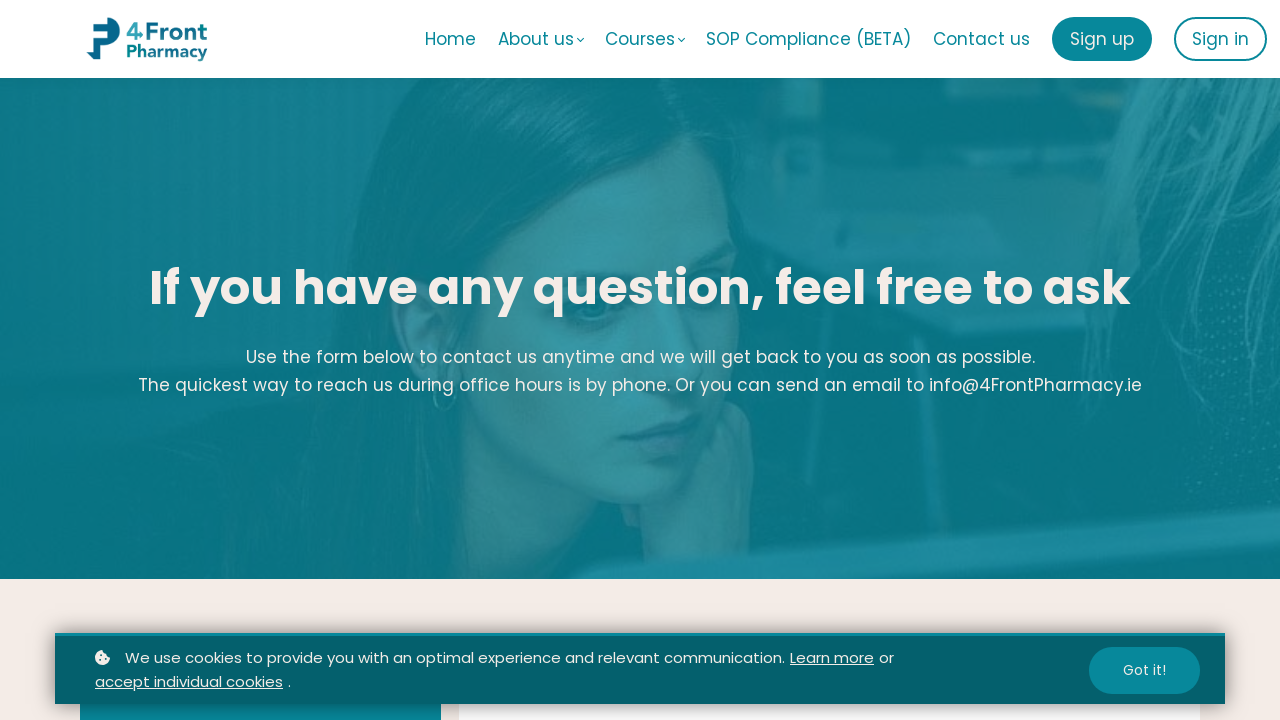

--- FILE ---
content_type: text/html;charset=UTF-8
request_url: https://www.4frontpharmacy.ie/contact
body_size: 53043
content:

<!DOCTYPE html>
<html lang="en">
    <head>
        
    <title>Contact</title>


     <meta charset="UTF-8"> 
     <meta name="viewport" content="width=device-width, initial-scale=1"> 
     <meta name="author" content="4frontpharmacy"> 
     <meta name="twitter:card" content="summary_large_image"> 
     <meta name="twitter:site" content="@"> 
     <meta name="twitter:title" content="Contact"> 
     <meta name="twitter:image" content="https://lwfiles.mycourse.app/4frontpharmacy-public/6438653744e0d985e5be0e5cb537b1e7.png"> 
     <meta property="og:url" content="https://www.4frontpharmacy.ie/contact"> 
     <meta property="og:title" content="Contact"> 
     <meta property="og:type" content="website"> 
     <meta property="og:image" content="https://lwfiles.mycourse.app/4frontpharmacy-public/6438653744e0d985e5be0e5cb537b1e7.png"> 
     <meta property="og:site_name" content="4frontpharmacy"> 
     <meta name="csrf-token" content="b21980f2216a63067319d7bb43dd09432817ac04360ee8c8d7dc94e99dde7e24"> 

    <link rel="canonical" href="https://www.4frontpharmacy.ie/contact"/>
		<link rel="icon" type="image/png" href="https://lwfiles.mycourse.app/4frontpharmacy-public/395b4476b15a5ad95ebaa5c51423c970.png">
		<link rel="apple-touch-icon" type="image/png" href="https://lwfiles.mycourse.app/4frontpharmacy-public/395b4476b15a5ad95ebaa5c51423c970.png">
		<script type='text/javascript'>var me=false;var environment='production';var imagePath='https://cdn.mycourse.app/v3.74.2';var server='//www.4frontpharmacy.ie/api/';var fileServer='https://api.eu-w3.learnworlds.com/';var api='https://api.eu-w3.learnworlds.com/';var lw_client='6012a66fa2d77016d23f6e05';var serverImg='https://lwfiles.mycourse.app/4frontpharmacy-public/';var subscriptionMode=true;var paymentsURL='https://www.4frontpharmacy.ie/payment?product_id=';var clientURL='//www.4frontpharmacy.ie';var SITENAME='4frontpharmacy';var WHITELABEL=true;var WHITELABEL_SETTINGS='{"learn_more_admin_disabled":false,"learn_more_others_disabled":false}';var BILLING='C';var SITE_AFFILIATES={"active":true,"commissionRate":10,"cookieExpiration":30,"maturation":30,"selfRegister":true,"displayAffiliateCustomers":false,"displayAffiliateLeads":false,"products":[],"paymentMethods":["paypal"],"agreement":"","minAffiliateCommissionStatus":"mature","afterLoginNavigation":{"type":"dashboard","url":"","page":{"title":"Home","slug":"home"}}};var LWSettings={"deactive_components":{"ebook":false},"components_settings":{"dailynews":{"categories":false},"posts":{"tips":false,"livecode":false}}};var LWClient={"promotions":true,"bundles":true,"integrations":true,"advanced_integrations":true,"financial_gateways":true,"theming":true,"pages_templates":true,"pages_builder_starter":true,"pages_builder_advanced_templates":true,"course_unit_completion":true,"course_unit_navigation_sequential":true,"course_unit_navigation":true,"pages_builder":true,"instructors":25,"seat_managers":10,"affiliates":true,"affiliates_partial":true,"question_bank":true,"account_manager":true,"certifications":true,"import_assessment_from_xls":true,"advanced_analytics":true,"free_courses":true,"private_courses":true,"private_enroll":true,"interactive_video":true,"white_label":true,"gamification":true,"includes":true,"admins":true,"ebooks":true,"social":true,"multilanguage":true,"subscriptions":true,"videouploader":true,"api":true,"webhooks":true,"thank_you_page":true,"after_purchase_partial_settings":true,"after_purchase_settings":true,"pdf_watermark":true,"video_watermark":true,"video_transcript":true,"video_subtitles":true,"video_headings":true,"video_skin":true,"video_elements_basic":true,"video_elements_advanced":true,"video_thumbnail":true,"video_on_click_actions":true,"video_on_show_actions":true,"integration_zoom":true,"integration_webex":true,"integration_google_meet":true,"integration_teams":true,"integration_calendly":true,"integration_hubspot":true,"livesession_multiple_accounts":true,"scorm":true,"graded_scorm":true,"analytics_advanced_queries":true,"analytics_simple_queries":true,"custom_fonts":true,"custom_code_liquid_expressions":true,"mobile_app_submit":true,"file_assignment_course_unit":true,"popups":9223372036854775807,"user_login_permission":true,"site_flavor_export":true,"site_flavor_import":true,"site_templates":9223372036854775807,"report_scheduled_tasks_allowed":30,"bulk_actions":true,"import_users":true,"import_tags":true,"custom_auth_url":true,"new_assessment_marketing_form":true,"new_assessment_file_upload":true,"webcam_upload":true,"audio_upload":true,"saml":true,"openid":true,"user_roles_create_custom":true,"user_roles_segment":true,"user_impersonation":true,"user_roles_custom_roles_create_edit":9223372036854775807,"user_roles_predefined_roles_edit":true,"user_roles_assignable_user_roles":true,"user_roles_total_users_for_all_custom_roles":9223372036854775807,"automations":true,"user_groups":true,"user_groups_max_members":200,"nps":true,"qualification":true,"mobile_analytics":true,"signup_eligibility":true,"user_progress-mark-complete":true,"funnels":9223372036854775807,"tag_manager":true,"domain_rename":true,"mass_mails":true,"ai_reporting":true,"digital_credentials":true,"cross_school_resource_sharing":true,"same_school_resource_sharing_sync":true,"user_progress_matrix":true,"course_progress_matrix":true,"after_login_pages_based_on_user_tag":true,"assessments_video_response_time":40,"assessments_audio_response_time":120,"assessments_file_upload_size":20,"site_allowed_num_sso_settings":3,"referrals":true};var oauthInfo='lw_client=6012a66fa2d77016d23f6e05&access_token=';var assetsPath='https://cdn.mycourse.app/v3.74.2/_cdnAssets';var PAGES_IN_TOPBAR=[];var currencySymbol='€';var currencyCode='EUR';var currencySymbolPosition='LEFT_SIGN_NO_SPACE';var currencyDecimalsSeparator='.';var currencyThousandsSeparator=',';var currencyDecimalsNum='2';var currencyUseVedic=false;var SOCIAL_LOGINS=["facebook","twitter","linkedin","google"];var ACTIVE_SSO_CONNECTIONS=[];var LW_AUTH_ENABLED=true;var SCHOOL_LOGO='6438653744e0d985e5be0e5cb537b1e7.png';var LOGIN_FORM_TEMPLATE='loginForm2';var LOGIN_FORM_IMAGE='';var LWPackage='learning_center_299';var GATEWAYS=["stripe"];var COURSE_CONTINUE_SETTING=false;var MOBILE_SETTINGS={"mobile_logo":"","mobile_site_name":"","mobile_landing_page":null,"mobile_description":"Login to start learning","mobile_social_facebook_text":"Sign in with Facebook","mobile_social_twitter_text":"Sign in with Twitter","mobile_social_linkedin_text":"Sign in with Linkedin","mobile_social_google_text":"Sign in with Google","disabled_signup_alert_title":"Registration Disabled","disabled_signup_alert_text":"Please visit the school page from your browser in order to register and then use the app to access your courses.","disabled_signup_label_translation":"Registration is unavailable while using the app","mobile_signup":false,"mobile_social_display":false,"mobile_display_free_courses":false,"mobile_display_paid_courses":false,"mobile_allow_purchase":false};var DP_SETTINGS={"type":"all","cookies":false,"marketing":false,"email":false,"deletion_request":false};var WEGLOT_ACTIVE=false;var DP_EU=false;var SITE_DISABLE_SIGNUP=false;var SITE_TRIGGER_USER_SIGNUP_ELIGIBILITY_CHECK=false;var ACTIVE_SITE_TEMPLATE='6012a673a2d77016d23f6e07';var SITE_SOCIAL_FACEBOOK='';var SITE_SOCIAL_TWITTER='';var SITE_SOCIAL_INSTAGRAM='';var SITE_SOCIAL_YOUTUBE='';var SITE_SOCIAL_LINKEDIN='';var SITE_SOCIAL_PINTEREST='';var SITE_DISABLED_APPS=["people"];var USER_CUSTOM_FIELDS=[{"active":true,"required":true,"name":"Role","signup_name":"Role","type":"dropdown","key":"cf_role","icon_id":"nameIcon","icon_class":"","autotag":false,"user_value":null,"placeholder":null,"enable_validation":false,"constraint_rule":"custom","validation_regex":"\/\/","validation_fail_message":"","checkbox_label":null,"options":[{"field_name":"Pharmacist","field_value":"Pharmacist"},{"field_name":"Pharmacy Manager","field_value":"Pharmacy Manager"},{"field_name":"Pharmacy Technician","field_value":"Pharmacy Technician"},{"field_name":"Counter Assistant","field_value":"Counter Assistant"},{"field_name":"Beauty Assistant","field_value":"Beauty Assistant"}]},{"active":true,"required":true,"name":"Pharmacy Group","signup_name":"Pharmacy Group","type":"dropdown","key":"cf_pharmacygroup","autotag":true,"icon_id":"nameIcon","icon_class":"","user_value":"Not Listed (Please add my Pharmacy!)","placeholder":"Please Choose","rows":3,"maxLength":100,"enable_validation":false,"constraint_rule":"custom","validation_regex":"\/\/","validation_fail_message":"","checkbox_label":null,"options":[{"field_name":"Not Listed (Please add my Pharmacy!)","field_value":"Not Listed (Please add my Pharmacy!)"},{"field_name":"Adrian Dunne Pharmacies","field_value":"Adrian Dunne Pharmacies"},{"field_name":"Ahern\u2019s Pharmacy","field_value":"Ahern\u2019s Pharmacy"},{"field_name":"Allcare Pharmacy","field_value":"Allcare Pharmacy"},{"field_name":"Askea Pharmacy","field_value":"Askea Pharmacy"},{"field_name":"Boots The Chemist","field_value":"Boots The Chemist"},{"field_name":"Bradleys Pharmacy","field_value":"Bradleys Pharmacy"},{"field_name":"Brennans Pharmacies(FB)","field_value":"Brennans Pharmacies(FB)"},{"field_name":"C & D Pharmacies","field_value":"C & D Pharmacies"},{"field_name":"Cara Pharmacies","field_value":"Cara Pharmacies"},{"field_name":"Care Plus","field_value":"Care Plus"},{"field_name":"Carrigart Pharmacy","field_value":"Carrigart Pharmacy"},{"field_name":"CH Chemists","field_value":"CH Chemists"},{"field_name":"Chemco Pharmacies","field_value":"Chemco Pharmacies"},{"field_name":"Clearys","field_value":"Clearys"},{"field_name":"Clockgate (Youghal)","field_value":"Clockgate (Youghal)"},{"field_name":"Cong Pharmacy","field_value":"Cong Pharmacy"},{"field_name":"Cunnighams Athlone","field_value":"Cunnighams Athlone"},{"field_name":"Drimoleague Pharmacy","field_value":"Drimoleague Pharmacy"},{"field_name":"Faythe Pharmacy","field_value":"Faythe Pharmacy"},{"field_name":"Gray's Pharmacy","field_value":"Gray's Pharmacy"},{"field_name":"Hallahans Waterford","field_value":"Hallahans Waterford"},{"field_name":"Haven Pharmacy","field_value":"Haven Pharmacy"},{"field_name":"Healthwise Pharmacies","field_value":"Healthwise Pharmacies"},{"field_name":"Hickeys Pharmacies","field_value":"Hickeys Pharmacies"},{"field_name":"Horgans Pharmacy","field_value":"Horgans Pharmacy"},{"field_name":"Kinvara Pharmacy","field_value":"Kinvara Pharmacy"},{"field_name":"Kirbys Tipperary","field_value":"Kirbys Tipperary"},{"field_name":"Kissanes Pharmacy (Joe Haire)","field_value":"Kissanes Pharmacy (Joe Haire)"},{"field_name":"Life Pharmacy","field_value":"Life Pharmacy"},{"field_name":"Lloyds Pharmacies","field_value":"Lloyds Pharmacies"},{"field_name":"Magners Pharmacy","field_value":"Magners Pharmacy"},{"field_name":"Mark Ellis Pharmacy","field_value":"Mark Ellis Pharmacy"},{"field_name":"Mari Mina Pharmacies","field_value":"Mari Mina Pharmacies"},{"field_name":"Matt O\u2019Flaherty Chemists","field_value":"Matt O\u2019Flaherty Chemists"},{"field_name":"McGorisks","field_value":"McGorisks"},{"field_name":"MOF","field_value":"MOF"},{"field_name":"Moynihans Pharmacy","field_value":"Moynihans Pharmacy"},{"field_name":"Meaghers Pharmacy","field_value":"Meaghers Pharmacy"},{"field_name":"Mellerick\u2019s Pharmacy","field_value":"Mellerick\u2019s Pharmacy"},{"field_name":"McCabes Pharmacy","field_value":"McCabes Pharmacy"},{"field_name":"Mulcahy's Pharmacy","field_value":"Mulcahy's Pharmacy"},{"field_name":"Mulligans Pharmacy","field_value":"Mulligans Pharmacy"},{"field_name":"Murphys's Abbey Pharmacy","field_value":"Murphys's Abbey Pharmacy"},{"field_name":"Murrays Pharmacy","field_value":"Murrays Pharmacy"},{"field_name":"Oranmore Pharmacy","field_value":"Oranmore Pharmacy"},{"field_name":"O'Carrolls Pharmacy","field_value":"O'Carrolls Pharmacy"},{"field_name":"O\u2019Sullivan\u2019s Pharmacies Cork","field_value":"O\u2019Sullivan\u2019s Pharmacies Cork"},{"field_name":"O\u2019Sullivan\u2019s Pharmacies Limerick","field_value":"O\u2019Sullivan\u2019s Pharmacies Limerick"},{"field_name":"Phelan\u2019s Pharmacy","field_value":"Phelan\u2019s Pharmacy"},{"field_name":"Powers Pharmacy, Kilmihil","field_value":"Powers Pharmacy, Kilmihil"},{"field_name":"Pure Pharmacy","field_value":"Pure Pharmacy"},{"field_name":"RK Keatings Pharmacies","field_value":"RK Keatings Pharmacies"},{"field_name":"Ryan's Pharmacy","field_value":"Ryan's Pharmacy"},{"field_name":"Sam McCauley Chemist","field_value":"Sam McCauley Chemist"},{"field_name":"Slevins Lifford","field_value":"Slevins Lifford"},{"field_name":"Springfield Pharmacy","field_value":"Springfield Pharmacy"},{"field_name":"Stacks Pharmacies","field_value":"Stacks Pharmacies"},{"field_name":"Total Health Pharmacies","field_value":"Total Health Pharmacies"},{"field_name":"Treaceys Pharmacy","field_value":"Treaceys Pharmacy"},{"field_name":"Unicare Pharmacy","field_value":"Unicare Pharmacy"},{"field_name":"Wallace Family Pharmacy","field_value":"Wallace Family Pharmacy"},{"field_name":"Youghal Pharmacy","field_value":"Youghal Pharmacy"},{"field_name":"Other","field_value":"Other"},{"field_name":"University\/ Student","field_value":"University\/ Student"},{"field_name":"4Front Pharmacy","field_value":"4Front Pharmacy"}]},{"active":true,"required":true,"name":"Pharmacy Location","signup_name":"Pharmacy Location","type":"dropdown","key":"cf_pharmacylocation","autotag":true,"icon_id":"nameIcon","icon_class":"","user_value":"Other\/None","placeholder":"Please Choose","rows":3,"maxLength":100,"enable_validation":false,"constraint_rule":"custom","validation_regex":"\/\/","validation_fail_message":"","checkbox_label":null,"options":[{"field_name":"Other\/None","field_value":"Other\/None"},{"field_name":"Brennans Pharmacy Buncrana","field_value":"Brennans Pharmacy Buncrana"},{"field_name":"Brennans Pharmacy Clonmany","field_value":"Brennans Pharmacy Clonmany"},{"field_name":"Brennans Pharmacy Creeslough","field_value":"Brennans Pharmacy Creeslough"},{"field_name":"Brennans Pharmacy Glenageary","field_value":"Brennans Pharmacy Glenageary"},{"field_name":"Brennans Pharmacy Support","field_value":"Brennans Pharmacy Support"},{"field_name":"Cara Pharmacy-Bundoran","field_value":"Cara Pharmacy-Bundoran"},{"field_name":"Cara Pharmacy-Donegal Town","field_value":"Cara Pharmacy-Donegal Town"},{"field_name":"Cara Pharmacy-Killybegs","field_value":"Cara Pharmacy-Killybegs"},{"field_name":"Cara Pharmacy-Ballinamore","field_value":"Cara Pharmacy-Ballinamore"},{"field_name":"Cara Pharmacy-Drumshanbo","field_value":"Cara Pharmacy-Drumshanbo"},{"field_name":"Cara Pharmacy-Wine Street, Sligo","field_value":"Cara Pharmacy-Wine Street, Sligo"},{"field_name":"Cara Pharmacy-Cavan Town","field_value":"Cara Pharmacy-Cavan Town"},{"field_name":"Cara Pharmacy-Bailieborough","field_value":"Cara Pharmacy-Bailieborough"},{"field_name":"Cara Pharmacy-Ballyconnell","field_value":"Cara Pharmacy-Ballyconnell"},{"field_name":"Cara Pharmacy-Longford","field_value":"Cara Pharmacy-Longford"},{"field_name":"Cara Pharmacy-Dublin","field_value":"Cara Pharmacy-Dublin"},{"field_name":"Cara Pharmacy-Cork","field_value":"Cara Pharmacy-Cork"},{"field_name":"Care Plus Cloyne","field_value":"Care Plus Cloyne"},{"field_name":"Carrigart Pharmacy","field_value":"Carrigart Pharmacy"},{"field_name":"CH Chemist Tralee","field_value":"CH Chemist Tralee"},{"field_name":"C&D Head Office","field_value":"C&D Head Office"},{"field_name":"C&D Barrys Pharmacy","field_value":"C&D Barrys Pharmacy"},{"field_name":"C&D Clare Street","field_value":"C&D Clare Street"},{"field_name":"C&D Mohill","field_value":"C&D Mohill"},{"field_name":"C&D Conways, Whitehall","field_value":"C&D Conways, Whitehall"},{"field_name":"C&D Cromcastle, Coolock","field_value":"C&D Cromcastle, Coolock"},{"field_name":"C&D Fitzmaurice, East Wall","field_value":"C&D Fitzmaurice, East Wall"},{"field_name":"C&D Matthews, Dundalk","field_value":"C&D Matthews, Dundalk"},{"field_name":"C&D McMenamins, Killeshandra","field_value":"C&D McMenamins, Killeshandra"},{"field_name":"C&D Murphys, Templemore","field_value":"C&D Murphys, Templemore"},{"field_name":"C&D OCaseys Pharmacy","field_value":"C&D OCaseys Pharmacy"},{"field_name":"C&D Pellys, Cabra","field_value":"C&D Pellys, Cabra"},{"field_name":"C&D Ryans, Boyle","field_value":"C&D Ryans, Boyle"},{"field_name":"C&D St. Gabriels, Clontarf","field_value":"C&D St. Gabriels, Clontarf"},{"field_name":"C&D Urlingford","field_value":"C&D Urlingford"},{"field_name":"Chemco Pharmacy Bunclody","field_value":"Chemco Pharmacy Bunclody"},{"field_name":"Clearys Portmarnock","field_value":"Clearys Portmarnock"},{"field_name":"Cunninghams Dublin Road","field_value":"Cunninghams Dublin Road"},{"field_name":"Cunninghams Monksland","field_value":"Cunninghams Monksland"},{"field_name":"Drimoleague Pharmacy Cork","field_value":"Drimoleague Pharmacy Cork"},{"field_name":"Faythe Pharmacy Wexford","field_value":"Faythe Pharmacy Wexford"},{"field_name":"Haven Pharmacy Enniscorthy","field_value":"Haven Pharmacy Enniscorthy"},{"field_name":"Kissanes Borris","field_value":"Kissanes Borris"},{"field_name":"Kissanes Graiguenamanagh - JJH","field_value":"Kissanes Graiguenamanagh - JJH"},{"field_name":"Kissanes Graiguenamanagh - GPL","field_value":"Kissanes Graiguenamanagh - GPL"},{"field_name":"Kissanes Ballyhale","field_value":"Kissanes Ballyhale"},{"field_name":"Kissanes Thomastown","field_value":"Kissanes Thomastown"},{"field_name":"Kissanes Leighlinbridge","field_value":"Kissanes Leighlinbridge"},{"field_name":"Magners Edenmore","field_value":"Magners Edenmore"},{"field_name":"Magners Killester","field_value":"Magners Killester"},{"field_name":"Mark Ellis Pharmacy- Greenhills SC","field_value":"Mark Ellis Pharmacy- Greenhills SC"},{"field_name":"Mark Ellis Pharmacy-Springfield","field_value":"Mark Ellis Pharmacy-Springfield"},{"field_name":"Mark Ellis Pharmacy-Woodstown","field_value":"Mark Ellis Pharmacy-Woodstown"},{"field_name":"MOF Galway","field_value":"MOF Galway"},{"field_name":"Matt O'Flaherty- William Street","field_value":"Matt O'Flaherty- William Street"},{"field_name":"Matt O'Flaherty-Eyre Square","field_value":"Matt O'Flaherty-Eyre Square"},{"field_name":"Matt O'Flaherty-Galway Shopping Centre","field_value":"Matt O'Flaherty-Galway Shopping Centre"},{"field_name":"Matt O'Flaherty-Moycullen","field_value":"Matt O'Flaherty-Moycullen"},{"field_name":"Matt O'Flaherty-NUI Galway","field_value":"Matt O'Flaherty-NUI Galway"},{"field_name":"McGorisks Athlone Town Centre","field_value":"McGorisks Athlone Town Centre"},{"field_name":"McGorisks Ballinasloe","field_value":"McGorisks Ballinasloe"},{"field_name":"McGorisks Clonbrusk","field_value":"McGorisks Clonbrusk"},{"field_name":"McGorisks Irishtown","field_value":"McGorisks Irishtown"},{"field_name":"McGorisks The Crescent","field_value":"McGorisks The Crescent"},{"field_name":"McGorisks Rosmed Roscommon","field_value":"McGorisks Rosmed Roscommon"},{"field_name":"McCabes Diamond","field_value":"McCabes Diamond"},{"field_name":"McCabes MSC","field_value":"McCabes MSC"},{"field_name":"Mulcahy's Pharmacy Mallow","field_value":"Mulcahy's Pharmacy Mallow"},{"field_name":"Murrays Pharmacy Talbot Street","field_value":"Murrays Pharmacy Talbot Street"},{"field_name":"Oranmore Pharmacy","field_value":"Oranmore Pharmacy"},{"field_name":"Ryan's Pharmacy Edenderry","field_value":"Ryan's Pharmacy Edenderry"},{"field_name":"Ryan's Pharmacy Rathangan","field_value":"Ryan's Pharmacy Rathangan"},{"field_name":"Ryan's Pharmacy Rhode","field_value":"Ryan's Pharmacy Rhode"},{"field_name":"Ryan's Pharmacy Daingean","field_value":"Ryan's Pharmacy Daingean"},{"field_name":"Ryan's Pharmacy Carbury","field_value":"Ryan's Pharmacy Carbury"},{"field_name":"Stacks Pharmacies Bettystown","field_value":"Stacks Pharmacies Bettystown"},{"field_name":"Stacks Pharmacies Clongriffin","field_value":"Stacks Pharmacies Clongriffin"},{"field_name":"Stacks Pharmacies Darndale","field_value":"Stacks Pharmacies Darndale"},{"field_name":"Stacks Pharmacies Glasnevin","field_value":"Stacks Pharmacies Glasnevin"},{"field_name":"Stacks Pharmacies Kilbarrack","field_value":"Stacks Pharmacies Kilbarrack"},{"field_name":"Stacks Pharmacies Laytown","field_value":"Stacks Pharmacies Laytown"},{"field_name":"Stacks Pharmacies Limerick","field_value":"Stacks Pharmacies Limerick"},{"field_name":"Stacks Pharmacies Lusk","field_value":"Stacks Pharmacies Lusk"},{"field_name":"Stacks Pharmacies Marley","field_value":"Stacks Pharmacies Marley"},{"field_name":"Stacks Pharmacies Ratoath","field_value":"Stacks Pharmacies Ratoath"},{"field_name":"Stacks Pharmacies Skerries","field_value":"Stacks Pharmacies Skerries"},{"field_name":"Stacks Pharmacies Swords","field_value":"Stacks Pharmacies Swords"},{"field_name":"Stacks Pharmacies Callan","field_value":"Stacks Pharmacies Callan"},{"field_name":"Stacks Pharmacies Castledermot","field_value":"Stacks Pharmacies Castledermot"},{"field_name":"Stacks Pharmacies Cork","field_value":"Stacks Pharmacies Cork"},{"field_name":"Stacks Pharmacies Gorey","field_value":"Stacks Pharmacies Gorey"},{"field_name":"Stacks Pharmacies Tullow","field_value":"Stacks Pharmacies Tullow"},{"field_name":"Treacys Pharmacy Castlebar","field_value":"Treacys Pharmacy Castlebar"},{"field_name":"Treacys Pharmacy Wesport","field_value":"Treacys Pharmacy Wesport"},{"field_name":"Wallace Family Pharmacy, Bruff, Limerick","field_value":"Wallace Family Pharmacy, Bruff, Limerick"}]}];var USER_SIGNUP_FIELDS=[{"active":true,"required":true,"type":"text","name":"username","order":"10","translationKey":"common.sign_up_what_name","placeholderTranslationKey":"common.sign_up_name"},{"active":true,"required":true,"type":"email","name":"email","order":"20","translationKey":"common.sign_up_what_email","placeholderTranslationKey":"common.sign_up_email"},{"active":true,"required":true,"type":"password","name":"password","order":"30","translationKey":"common.sign_up_what_password","placeholderTranslationKey":"common.sign_up_password"},{"active":true,"required":false,"name":"optin","order":"160","translationKey":"common.sign_up_optin","type":"checkbox"},{"active":true,"required":true,"name":"terms","order":"170","translationKey":"common.sign_up_termsaccept","link":"\/terms","translationKeyLink":"common.sign_up_terms","type":"terms"},{"active":true,"required":true,"name":"Role","signup_name":"Role","type":"dropdown","key":"cf_role","icon_id":"nameIcon","icon_class":"","autotag":false,"user_value":null,"placeholder":null,"enable_validation":false,"constraint_rule":"custom","validation_regex":"\/\/","validation_fail_message":"","checkbox_label":null,"options":[{"name":"Pharmacist","value":"Pharmacist"},{"name":"Pharmacy Manager","value":"Pharmacy Manager"},{"name":"Pharmacy Technician","value":"Pharmacy Technician"},{"name":"Counter Assistant","value":"Counter Assistant"},{"name":"Beauty Assistant","value":"Beauty Assistant"}],"translationKey":"","customField":true},{"active":true,"required":true,"name":"Pharmacy Group","signup_name":"Pharmacy Group","type":"dropdown","key":"cf_pharmacygroup","autotag":true,"icon_id":"nameIcon","icon_class":"","user_value":"Not Listed (Please add my Pharmacy!)","placeholder":"Please Choose","rows":3,"maxLength":100,"enable_validation":false,"constraint_rule":"custom","validation_regex":"\/\/","validation_fail_message":"","checkbox_label":null,"options":[{"name":"Not Listed (Please add my Pharmacy!)","value":"Not Listed (Please add my Pharmacy!)"},{"name":"Adrian Dunne Pharmacies","value":"Adrian Dunne Pharmacies"},{"name":"Ahern\u2019s Pharmacy","value":"Ahern\u2019s Pharmacy"},{"name":"Allcare Pharmacy","value":"Allcare Pharmacy"},{"name":"Askea Pharmacy","value":"Askea Pharmacy"},{"name":"Boots The Chemist","value":"Boots The Chemist"},{"name":"Bradleys Pharmacy","value":"Bradleys Pharmacy"},{"name":"Brennans Pharmacies(FB)","value":"Brennans Pharmacies(FB)"},{"name":"C & D Pharmacies","value":"C & D Pharmacies"},{"name":"Cara Pharmacies","value":"Cara Pharmacies"},{"name":"Care Plus","value":"Care Plus"},{"name":"Carrigart Pharmacy","value":"Carrigart Pharmacy"},{"name":"CH Chemists","value":"CH Chemists"},{"name":"Chemco Pharmacies","value":"Chemco Pharmacies"},{"name":"Clearys","value":"Clearys"},{"name":"Clockgate (Youghal)","value":"Clockgate (Youghal)"},{"name":"Cong Pharmacy","value":"Cong Pharmacy"},{"name":"Cunnighams Athlone","value":"Cunnighams Athlone"},{"name":"Drimoleague Pharmacy","value":"Drimoleague Pharmacy"},{"name":"Faythe Pharmacy","value":"Faythe Pharmacy"},{"name":"Gray's Pharmacy","value":"Gray's Pharmacy"},{"name":"Hallahans Waterford","value":"Hallahans Waterford"},{"name":"Haven Pharmacy","value":"Haven Pharmacy"},{"name":"Healthwise Pharmacies","value":"Healthwise Pharmacies"},{"name":"Hickeys Pharmacies","value":"Hickeys Pharmacies"},{"name":"Horgans Pharmacy","value":"Horgans Pharmacy"},{"name":"Kinvara Pharmacy","value":"Kinvara Pharmacy"},{"name":"Kirbys Tipperary","value":"Kirbys Tipperary"},{"name":"Kissanes Pharmacy (Joe Haire)","value":"Kissanes Pharmacy (Joe Haire)"},{"name":"Life Pharmacy","value":"Life Pharmacy"},{"name":"Lloyds Pharmacies","value":"Lloyds Pharmacies"},{"name":"Magners Pharmacy","value":"Magners Pharmacy"},{"name":"Mark Ellis Pharmacy","value":"Mark Ellis Pharmacy"},{"name":"Mari Mina Pharmacies","value":"Mari Mina Pharmacies"},{"name":"Matt O\u2019Flaherty Chemists","value":"Matt O\u2019Flaherty Chemists"},{"name":"McGorisks","value":"McGorisks"},{"name":"MOF","value":"MOF"},{"name":"Moynihans Pharmacy","value":"Moynihans Pharmacy"},{"name":"Meaghers Pharmacy","value":"Meaghers Pharmacy"},{"name":"Mellerick\u2019s Pharmacy","value":"Mellerick\u2019s Pharmacy"},{"name":"McCabes Pharmacy","value":"McCabes Pharmacy"},{"name":"Mulcahy's Pharmacy","value":"Mulcahy's Pharmacy"},{"name":"Mulligans Pharmacy","value":"Mulligans Pharmacy"},{"name":"Murphys's Abbey Pharmacy","value":"Murphys's Abbey Pharmacy"},{"name":"Murrays Pharmacy","value":"Murrays Pharmacy"},{"name":"Oranmore Pharmacy","value":"Oranmore Pharmacy"},{"name":"O'Carrolls Pharmacy","value":"O'Carrolls Pharmacy"},{"name":"O\u2019Sullivan\u2019s Pharmacies Cork","value":"O\u2019Sullivan\u2019s Pharmacies Cork"},{"name":"O\u2019Sullivan\u2019s Pharmacies Limerick","value":"O\u2019Sullivan\u2019s Pharmacies Limerick"},{"name":"Phelan\u2019s Pharmacy","value":"Phelan\u2019s Pharmacy"},{"name":"Powers Pharmacy, Kilmihil","value":"Powers Pharmacy, Kilmihil"},{"name":"Pure Pharmacy","value":"Pure Pharmacy"},{"name":"RK Keatings Pharmacies","value":"RK Keatings Pharmacies"},{"name":"Ryan's Pharmacy","value":"Ryan's Pharmacy"},{"name":"Sam McCauley Chemist","value":"Sam McCauley Chemist"},{"name":"Slevins Lifford","value":"Slevins Lifford"},{"name":"Springfield Pharmacy","value":"Springfield Pharmacy"},{"name":"Stacks Pharmacies","value":"Stacks Pharmacies"},{"name":"Total Health Pharmacies","value":"Total Health Pharmacies"},{"name":"Treaceys Pharmacy","value":"Treaceys Pharmacy"},{"name":"Unicare Pharmacy","value":"Unicare Pharmacy"},{"name":"Wallace Family Pharmacy","value":"Wallace Family Pharmacy"},{"name":"Youghal Pharmacy","value":"Youghal Pharmacy"},{"name":"Other","value":"Other"},{"name":"University\/ Student","value":"University\/ Student"},{"name":"4Front Pharmacy","value":"4Front Pharmacy"}],"translationKey":"","customField":true},{"active":true,"required":true,"name":"Pharmacy Location","signup_name":"Pharmacy Location","type":"dropdown","key":"cf_pharmacylocation","autotag":true,"icon_id":"nameIcon","icon_class":"","user_value":"Other\/None","placeholder":"Please Choose","rows":3,"maxLength":100,"enable_validation":false,"constraint_rule":"custom","validation_regex":"\/\/","validation_fail_message":"","checkbox_label":null,"options":[{"name":"Other\/None","value":"Other\/None"},{"name":"Brennans Pharmacy Buncrana","value":"Brennans Pharmacy Buncrana"},{"name":"Brennans Pharmacy Clonmany","value":"Brennans Pharmacy Clonmany"},{"name":"Brennans Pharmacy Creeslough","value":"Brennans Pharmacy Creeslough"},{"name":"Brennans Pharmacy Glenageary","value":"Brennans Pharmacy Glenageary"},{"name":"Brennans Pharmacy Support","value":"Brennans Pharmacy Support"},{"name":"Cara Pharmacy-Bundoran","value":"Cara Pharmacy-Bundoran"},{"name":"Cara Pharmacy-Donegal Town","value":"Cara Pharmacy-Donegal Town"},{"name":"Cara Pharmacy-Killybegs","value":"Cara Pharmacy-Killybegs"},{"name":"Cara Pharmacy-Ballinamore","value":"Cara Pharmacy-Ballinamore"},{"name":"Cara Pharmacy-Drumshanbo","value":"Cara Pharmacy-Drumshanbo"},{"name":"Cara Pharmacy-Wine Street, Sligo","value":"Cara Pharmacy-Wine Street, Sligo"},{"name":"Cara Pharmacy-Cavan Town","value":"Cara Pharmacy-Cavan Town"},{"name":"Cara Pharmacy-Bailieborough","value":"Cara Pharmacy-Bailieborough"},{"name":"Cara Pharmacy-Ballyconnell","value":"Cara Pharmacy-Ballyconnell"},{"name":"Cara Pharmacy-Longford","value":"Cara Pharmacy-Longford"},{"name":"Cara Pharmacy-Dublin","value":"Cara Pharmacy-Dublin"},{"name":"Cara Pharmacy-Cork","value":"Cara Pharmacy-Cork"},{"name":"Care Plus Cloyne","value":"Care Plus Cloyne"},{"name":"Carrigart Pharmacy","value":"Carrigart Pharmacy"},{"name":"CH Chemist Tralee","value":"CH Chemist Tralee"},{"name":"C&D Head Office","value":"C&D Head Office"},{"name":"C&D Barrys Pharmacy","value":"C&D Barrys Pharmacy"},{"name":"C&D Clare Street","value":"C&D Clare Street"},{"name":"C&D Mohill","value":"C&D Mohill"},{"name":"C&D Conways, Whitehall","value":"C&D Conways, Whitehall"},{"name":"C&D Cromcastle, Coolock","value":"C&D Cromcastle, Coolock"},{"name":"C&D Fitzmaurice, East Wall","value":"C&D Fitzmaurice, East Wall"},{"name":"C&D Matthews, Dundalk","value":"C&D Matthews, Dundalk"},{"name":"C&D McMenamins, Killeshandra","value":"C&D McMenamins, Killeshandra"},{"name":"C&D Murphys, Templemore","value":"C&D Murphys, Templemore"},{"name":"C&D OCaseys Pharmacy","value":"C&D OCaseys Pharmacy"},{"name":"C&D Pellys, Cabra","value":"C&D Pellys, Cabra"},{"name":"C&D Ryans, Boyle","value":"C&D Ryans, Boyle"},{"name":"C&D St. Gabriels, Clontarf","value":"C&D St. Gabriels, Clontarf"},{"name":"C&D Urlingford","value":"C&D Urlingford"},{"name":"Chemco Pharmacy Bunclody","value":"Chemco Pharmacy Bunclody"},{"name":"Clearys Portmarnock","value":"Clearys Portmarnock"},{"name":"Cunninghams Dublin Road","value":"Cunninghams Dublin Road"},{"name":"Cunninghams Monksland","value":"Cunninghams Monksland"},{"name":"Drimoleague Pharmacy Cork","value":"Drimoleague Pharmacy Cork"},{"name":"Faythe Pharmacy Wexford","value":"Faythe Pharmacy Wexford"},{"name":"Haven Pharmacy Enniscorthy","value":"Haven Pharmacy Enniscorthy"},{"name":"Kissanes Borris","value":"Kissanes Borris"},{"name":"Kissanes Graiguenamanagh - JJH","value":"Kissanes Graiguenamanagh - JJH"},{"name":"Kissanes Graiguenamanagh - GPL","value":"Kissanes Graiguenamanagh - GPL"},{"name":"Kissanes Ballyhale","value":"Kissanes Ballyhale"},{"name":"Kissanes Thomastown","value":"Kissanes Thomastown"},{"name":"Kissanes Leighlinbridge","value":"Kissanes Leighlinbridge"},{"name":"Magners Edenmore","value":"Magners Edenmore"},{"name":"Magners Killester","value":"Magners Killester"},{"name":"Mark Ellis Pharmacy- Greenhills SC","value":"Mark Ellis Pharmacy- Greenhills SC"},{"name":"Mark Ellis Pharmacy-Springfield","value":"Mark Ellis Pharmacy-Springfield"},{"name":"Mark Ellis Pharmacy-Woodstown","value":"Mark Ellis Pharmacy-Woodstown"},{"name":"MOF Galway","value":"MOF Galway"},{"name":"Matt O'Flaherty- William Street","value":"Matt O'Flaherty- William Street"},{"name":"Matt O'Flaherty-Eyre Square","value":"Matt O'Flaherty-Eyre Square"},{"name":"Matt O'Flaherty-Galway Shopping Centre","value":"Matt O'Flaherty-Galway Shopping Centre"},{"name":"Matt O'Flaherty-Moycullen","value":"Matt O'Flaherty-Moycullen"},{"name":"Matt O'Flaherty-NUI Galway","value":"Matt O'Flaherty-NUI Galway"},{"name":"McGorisks Athlone Town Centre","value":"McGorisks Athlone Town Centre"},{"name":"McGorisks Ballinasloe","value":"McGorisks Ballinasloe"},{"name":"McGorisks Clonbrusk","value":"McGorisks Clonbrusk"},{"name":"McGorisks Irishtown","value":"McGorisks Irishtown"},{"name":"McGorisks The Crescent","value":"McGorisks The Crescent"},{"name":"McGorisks Rosmed Roscommon","value":"McGorisks Rosmed Roscommon"},{"name":"McCabes Diamond","value":"McCabes Diamond"},{"name":"McCabes MSC","value":"McCabes MSC"},{"name":"Mulcahy's Pharmacy Mallow","value":"Mulcahy's Pharmacy Mallow"},{"name":"Murrays Pharmacy Talbot Street","value":"Murrays Pharmacy Talbot Street"},{"name":"Oranmore Pharmacy","value":"Oranmore Pharmacy"},{"name":"Ryan's Pharmacy Edenderry","value":"Ryan's Pharmacy Edenderry"},{"name":"Ryan's Pharmacy Rathangan","value":"Ryan's Pharmacy Rathangan"},{"name":"Ryan's Pharmacy Rhode","value":"Ryan's Pharmacy Rhode"},{"name":"Ryan's Pharmacy Daingean","value":"Ryan's Pharmacy Daingean"},{"name":"Ryan's Pharmacy Carbury","value":"Ryan's Pharmacy Carbury"},{"name":"Stacks Pharmacies Bettystown","value":"Stacks Pharmacies Bettystown"},{"name":"Stacks Pharmacies Clongriffin","value":"Stacks Pharmacies Clongriffin"},{"name":"Stacks Pharmacies Darndale","value":"Stacks Pharmacies Darndale"},{"name":"Stacks Pharmacies Glasnevin","value":"Stacks Pharmacies Glasnevin"},{"name":"Stacks Pharmacies Kilbarrack","value":"Stacks Pharmacies Kilbarrack"},{"name":"Stacks Pharmacies Laytown","value":"Stacks Pharmacies Laytown"},{"name":"Stacks Pharmacies Limerick","value":"Stacks Pharmacies Limerick"},{"name":"Stacks Pharmacies Lusk","value":"Stacks Pharmacies Lusk"},{"name":"Stacks Pharmacies Marley","value":"Stacks Pharmacies Marley"},{"name":"Stacks Pharmacies Ratoath","value":"Stacks Pharmacies Ratoath"},{"name":"Stacks Pharmacies Skerries","value":"Stacks Pharmacies Skerries"},{"name":"Stacks Pharmacies Swords","value":"Stacks Pharmacies Swords"},{"name":"Stacks Pharmacies Callan","value":"Stacks Pharmacies Callan"},{"name":"Stacks Pharmacies Castledermot","value":"Stacks Pharmacies Castledermot"},{"name":"Stacks Pharmacies Cork","value":"Stacks Pharmacies Cork"},{"name":"Stacks Pharmacies Gorey","value":"Stacks Pharmacies Gorey"},{"name":"Stacks Pharmacies Tullow","value":"Stacks Pharmacies Tullow"},{"name":"Treacys Pharmacy Castlebar","value":"Treacys Pharmacy Castlebar"},{"name":"Treacys Pharmacy Wesport","value":"Treacys Pharmacy Wesport"},{"name":"Wallace Family Pharmacy, Bruff, Limerick","value":"Wallace Family Pharmacy, Bruff, Limerick"}],"translationKey":"","customField":true}];var STYLES_CUSTOM_FONTS=[];var INVOICE_ADDITIONAL=true;var INVOICE_ADDITIONAL_REQUIRED=false;var INVOICE_ADDITIONAL_AUTOFILLED=true;var INVOICE_ADDITIONAL_LABEL='';var INVOICE_ADDITIONAL_TITLE='';var FINANCIAL_BILLING_INFO={"active":false,"locked":{"bf_name":{"values":{"active":true,"required":true},"disable":{"active":true,"required":true},"integrations":["stripe"]},"bf_address":{"values":{"active":true,"required":true},"disable":{"active":true,"required":true},"integrations":["stripe"]},"bf_country":{"values":{"active":true,"required":true},"disable":{"active":true,"required":true},"integrations":["stripe"]},"bf_postalcode":{"values":{"active":true,"required":true},"disable":{"active":true,"required":true},"integrations":["stripe"]},"bf_city":{"values":{"active":true},"disable":{"active":true},"integrations":["stripe"]},"bf_brazilian_tax_id":{"values":{"active":true},"disable":{"active":true},"integrations":["stripe"]},"bf_brazilian_states":{"values":{"active":true},"disable":{"active":true},"integrations":["stripe"]}},"standard_enabled":true,"standard":[{"active":true,"required":true,"name":"Name","signup_name":null,"type":"text","key":"bf_name","icon_id":"nameIcon","icon_class":"","user_value":null,"placeholder":null,"enable_validation":false,"constraint_rule":"custom","validation_regex":"\/\/","validation_fail_message":"","checkbox_label":null,"isFullWidth":false},{"active":true,"required":true,"name":"Address","signup_name":null,"type":"text","key":"bf_address","icon_id":"nameIcon","icon_class":"","user_value":null,"placeholder":null,"enable_validation":false,"constraint_rule":"custom","validation_regex":"\/\/","validation_fail_message":"","checkbox_label":null,"isFullWidth":false},{"active":true,"required":false,"name":"City","signup_name":null,"type":"text","key":"bf_city","icon_id":"nameIcon","icon_class":"","user_value":null,"placeholder":null,"enable_validation":false,"constraint_rule":"custom","validation_regex":"\/\/","validation_fail_message":"","checkbox_label":null,"isFullWidth":false},{"active":true,"required":true,"name":"Postal code","signup_name":null,"type":"text","key":"bf_postalcode","icon_id":"nameIcon","icon_class":"","user_value":null,"placeholder":null,"enable_validation":false,"constraint_rule":"custom","validation_regex":"\/\/","validation_fail_message":"","checkbox_label":null,"isFullWidth":false},{"active":true,"required":true,"name":"Country","signup_name":null,"type":"dropdown","key":"bf_country","icon_id":"nameIcon","icon_class":"","user_value":null,"placeholder":null,"enable_validation":false,"constraint_rule":"custom","validation_regex":"\/\/","validation_fail_message":"","checkbox_label":null,"isFullWidth":false,"options":[{"field_name":"Afghanistan","field_value":"AF"},{"field_name":"\u00c5land Islands","field_value":"AX"},{"field_name":"Albania","field_value":"AL"},{"field_name":"Algeria","field_value":"DZ"},{"field_name":"American Samoa","field_value":"AS"},{"field_name":"Andorra","field_value":"AD"},{"field_name":"Angola","field_value":"AO"},{"field_name":"Anguilla","field_value":"AI"},{"field_name":"Antarctica","field_value":"AQ"},{"field_name":"Antigua and Barbuda","field_value":"AG"},{"field_name":"Argentina","field_value":"AR"},{"field_name":"Armenia","field_value":"AM"},{"field_name":"Aruba","field_value":"AW"},{"field_name":"Australia","field_value":"AU"},{"field_name":"Austria","field_value":"AT"},{"field_name":"Azerbaijan","field_value":"AZ"},{"field_name":"Bahamas","field_value":"BS"},{"field_name":"Bahrain","field_value":"BH"},{"field_name":"Bangladesh","field_value":"BD"},{"field_name":"Barbados","field_value":"BB"},{"field_name":"Belarus","field_value":"BY"},{"field_name":"Belgium","field_value":"BE"},{"field_name":"Belize","field_value":"BZ"},{"field_name":"Benin","field_value":"BJ"},{"field_name":"Bermuda","field_value":"BM"},{"field_name":"Bhutan","field_value":"BT"},{"field_name":"Bolivia, Plurinational State of","field_value":"BO"},{"field_name":"Bonaire, Sint Eustatius and Saba","field_value":"BQ"},{"field_name":"Bosnia and Herzegovina","field_value":"BA"},{"field_name":"Botswana","field_value":"BW"},{"field_name":"Bouvet Island","field_value":"BV"},{"field_name":"Brazil","field_value":"BR"},{"field_name":"British Indian Ocean Territory","field_value":"IO"},{"field_name":"Brunei Darussalam","field_value":"BN"},{"field_name":"Bulgaria","field_value":"BG"},{"field_name":"Burkina Faso","field_value":"BF"},{"field_name":"Burundi","field_value":"BI"},{"field_name":"Cambodia","field_value":"KH"},{"field_name":"Cameroon","field_value":"CM"},{"field_name":"Canada","field_value":"CA"},{"field_name":"Cape Verde","field_value":"CV"},{"field_name":"Cayman Islands","field_value":"KY"},{"field_name":"Central African Republic","field_value":"CF"},{"field_name":"Chad","field_value":"TD"},{"field_name":"Chile","field_value":"CL"},{"field_name":"China","field_value":"CN"},{"field_name":"Christmas Island","field_value":"CX"},{"field_name":"Cocos (Keeling) Islands","field_value":"CC"},{"field_name":"Colombia","field_value":"CO"},{"field_name":"Comoros","field_value":"KM"},{"field_name":"Congo","field_value":"CG"},{"field_name":"Congo, the Democratic Republic of the","field_value":"CD"},{"field_name":"Cook Islands","field_value":"CK"},{"field_name":"Costa Rica","field_value":"CR"},{"field_name":"C\u00f4te d'Ivoire","field_value":"CI"},{"field_name":"Croatia","field_value":"HR"},{"field_name":"Cuba","field_value":"CU"},{"field_name":"Cura\u00e7ao","field_value":"CW"},{"field_name":"Cyprus","field_value":"CY"},{"field_name":"Czech Republic","field_value":"CZ"},{"field_name":"Denmark","field_value":"DK"},{"field_name":"Djibouti","field_value":"DJ"},{"field_name":"Dominica","field_value":"DM"},{"field_name":"Dominican Republic","field_value":"DO"},{"field_name":"Ecuador","field_value":"EC"},{"field_name":"Egypt","field_value":"EG"},{"field_name":"El Salvador","field_value":"SV"},{"field_name":"Equatorial Guinea","field_value":"GQ"},{"field_name":"Eritrea","field_value":"ER"},{"field_name":"Estonia","field_value":"EE"},{"field_name":"Ethiopia","field_value":"ET"},{"field_name":"Falkland Islands (Malvinas)","field_value":"FK"},{"field_name":"Faroe Islands","field_value":"FO"},{"field_name":"Fiji","field_value":"FJ"},{"field_name":"Finland","field_value":"FI"},{"field_name":"France","field_value":"FR"},{"field_name":"French Guiana","field_value":"GF"},{"field_name":"French Polynesia","field_value":"PF"},{"field_name":"French Southern Territories","field_value":"TF"},{"field_name":"Gabon","field_value":"GA"},{"field_name":"Gambia","field_value":"GM"},{"field_name":"Georgia","field_value":"GE"},{"field_name":"Germany","field_value":"DE"},{"field_name":"Ghana","field_value":"GH"},{"field_name":"Gibraltar","field_value":"GI"},{"field_name":"Greece","field_value":"GR"},{"field_name":"Greenland","field_value":"GL"},{"field_name":"Grenada","field_value":"GD"},{"field_name":"Guadeloupe","field_value":"GP"},{"field_name":"Guam","field_value":"GU"},{"field_name":"Guatemala","field_value":"GT"},{"field_name":"Guernsey","field_value":"GG"},{"field_name":"Guinea","field_value":"GN"},{"field_name":"Guinea-Bissau","field_value":"GW"},{"field_name":"Guyana","field_value":"GY"},{"field_name":"Haiti","field_value":"HT"},{"field_name":"Heard Island and McDonald Islands","field_value":"HM"},{"field_name":"Holy See (Vatican City State)","field_value":"VA"},{"field_name":"Honduras","field_value":"HN"},{"field_name":"Hong Kong","field_value":"HK"},{"field_name":"Hungary","field_value":"HU"},{"field_name":"Iceland","field_value":"IS"},{"field_name":"India","field_value":"IN"},{"field_name":"Indonesia","field_value":"ID"},{"field_name":"Iran, Islamic Republic of","field_value":"IR"},{"field_name":"Iraq","field_value":"IQ"},{"field_name":"Ireland","field_value":"IE"},{"field_name":"Isle of Man","field_value":"IM"},{"field_name":"Israel","field_value":"IL"},{"field_name":"Italy","field_value":"IT"},{"field_name":"Jamaica","field_value":"JM"},{"field_name":"Japan","field_value":"JP"},{"field_name":"Jersey","field_value":"JE"},{"field_name":"Jordan","field_value":"JO"},{"field_name":"Kazakhstan","field_value":"KZ"},{"field_name":"Kenya","field_value":"KE"},{"field_name":"Kiribati","field_value":"KI"},{"field_name":"Korea, Democratic People's Republic of","field_value":"KP"},{"field_name":"Korea, Republic of","field_value":"KR"},{"field_name":"Kuwait","field_value":"KW"},{"field_name":"Kyrgyzstan","field_value":"KG"},{"field_name":"Lao People's Democratic Republic","field_value":"LA"},{"field_name":"Latvia","field_value":"LV"},{"field_name":"Lebanon","field_value":"LB"},{"field_name":"Lesotho","field_value":"LS"},{"field_name":"Liberia","field_value":"LR"},{"field_name":"Libya","field_value":"LY"},{"field_name":"Liechtenstein","field_value":"LI"},{"field_name":"Lithuania","field_value":"LT"},{"field_name":"Luxembourg","field_value":"LU"},{"field_name":"Macao","field_value":"MO"},{"field_name":"Macedonia, the former Yugoslav Republic of","field_value":"MK"},{"field_name":"Madagascar","field_value":"MG"},{"field_name":"Malawi","field_value":"MW"},{"field_name":"Malaysia","field_value":"MY"},{"field_name":"Maldives","field_value":"MV"},{"field_name":"Mali","field_value":"ML"},{"field_name":"Malta","field_value":"MT"},{"field_name":"Marshall Islands","field_value":"MH"},{"field_name":"Martinique","field_value":"MQ"},{"field_name":"Mauritania","field_value":"MR"},{"field_name":"Mauritius","field_value":"MU"},{"field_name":"Mayotte","field_value":"YT"},{"field_name":"Mexico","field_value":"MX"},{"field_name":"Micronesia, Federated States of","field_value":"FM"},{"field_name":"Moldova, Republic of","field_value":"MD"},{"field_name":"Monaco","field_value":"MC"},{"field_name":"Mongolia","field_value":"MN"},{"field_name":"Montenegro","field_value":"ME"},{"field_name":"Montserrat","field_value":"MS"},{"field_name":"Morocco","field_value":"MA"},{"field_name":"Mozambique","field_value":"MZ"},{"field_name":"Myanmar","field_value":"MM"},{"field_name":"Namibia","field_value":"NA"},{"field_name":"Nauru","field_value":"NR"},{"field_name":"Nepal","field_value":"NP"},{"field_name":"Netherlands","field_value":"NL"},{"field_name":"New Caledonia","field_value":"NC"},{"field_name":"New Zealand","field_value":"NZ"},{"field_name":"Nicaragua","field_value":"NI"},{"field_name":"Niger","field_value":"NE"},{"field_name":"Nigeria","field_value":"NG"},{"field_name":"Niue","field_value":"NU"},{"field_name":"Norfolk Island","field_value":"NF"},{"field_name":"Northern Mariana Islands","field_value":"MP"},{"field_name":"Norway","field_value":"NO"},{"field_name":"Oman","field_value":"OM"},{"field_name":"Pakistan","field_value":"PK"},{"field_name":"Palau","field_value":"PW"},{"field_name":"Palestinian Territory, Occupied","field_value":"PS"},{"field_name":"Panama","field_value":"PA"},{"field_name":"Papua New Guinea","field_value":"PG"},{"field_name":"Paraguay","field_value":"PY"},{"field_name":"Peru","field_value":"PE"},{"field_name":"Philippines","field_value":"PH"},{"field_name":"Pitcairn","field_value":"PN"},{"field_name":"Poland","field_value":"PL"},{"field_name":"Portugal","field_value":"PT"},{"field_name":"Puerto Rico","field_value":"PR"},{"field_name":"Qatar","field_value":"QA"},{"field_name":"R\u00e9union","field_value":"RE"},{"field_name":"Romania","field_value":"RO"},{"field_name":"Russian Federation","field_value":"RU"},{"field_name":"Rwanda","field_value":"RW"},{"field_name":"Saint Barth\u00e9lemy","field_value":"BL"},{"field_name":"Saint Helena, Ascension and Tristan da Cunha","field_value":"SH"},{"field_name":"Saint Kitts and Nevis","field_value":"KN"},{"field_name":"Saint Lucia","field_value":"LC"},{"field_name":"Saint Martin (French part)","field_value":"MF"},{"field_name":"Saint Pierre and Miquelon","field_value":"PM"},{"field_name":"Saint Vincent and the Grenadines","field_value":"VC"},{"field_name":"Samoa","field_value":"WS"},{"field_name":"San Marino","field_value":"SM"},{"field_name":"Sao Tome and Principe","field_value":"ST"},{"field_name":"Saudi Arabia","field_value":"SA"},{"field_name":"Senegal","field_value":"SN"},{"field_name":"Serbia","field_value":"RS"},{"field_name":"Seychelles","field_value":"SC"},{"field_name":"Sierra Leone","field_value":"SL"},{"field_name":"Singapore","field_value":"SG"},{"field_name":"Sint Maarten (Dutch part)","field_value":"SX"},{"field_name":"Slovakia","field_value":"SK"},{"field_name":"Slovenia","field_value":"SI"},{"field_name":"Solomon Islands","field_value":"SB"},{"field_name":"Somalia","field_value":"SO"},{"field_name":"South Africa","field_value":"ZA"},{"field_name":"South Georgia and the South Sandwich Islands","field_value":"GS"},{"field_name":"South Sudan","field_value":"SS"},{"field_name":"Spain","field_value":"ES"},{"field_name":"Sri Lanka","field_value":"LK"},{"field_name":"Sudan","field_value":"SD"},{"field_name":"Suriname","field_value":"SR"},{"field_name":"Svalbard and Jan Mayen","field_value":"SJ"},{"field_name":"Swaziland","field_value":"SZ"},{"field_name":"Sweden","field_value":"SE"},{"field_name":"Switzerland","field_value":"CH"},{"field_name":"Syrian Arab Republic","field_value":"SY"},{"field_name":"Taiwan","field_value":"TW"},{"field_name":"Tajikistan","field_value":"TJ"},{"field_name":"Tanzania, United Republic of","field_value":"TZ"},{"field_name":"Thailand","field_value":"TH"},{"field_name":"Timor-Leste","field_value":"TL"},{"field_name":"Togo","field_value":"TG"},{"field_name":"Tokelau","field_value":"TK"},{"field_name":"Tonga","field_value":"TO"},{"field_name":"Trinidad and Tobago","field_value":"TT"},{"field_name":"Tunisia","field_value":"TN"},{"field_name":"Turkey","field_value":"TR"},{"field_name":"Turkmenistan","field_value":"TM"},{"field_name":"Turks and Caicos Islands","field_value":"TC"},{"field_name":"Tuvalu","field_value":"TV"},{"field_name":"Uganda","field_value":"UG"},{"field_name":"Ukraine","field_value":"UA"},{"field_name":"United Arab Emirates","field_value":"AE"},{"field_name":"United Kingdom","field_value":"GB"},{"field_name":"United States","field_value":"US"},{"field_name":"United States Minor Outlying Islands","field_value":"UM"},{"field_name":"Uruguay","field_value":"UY"},{"field_name":"Uzbekistan","field_value":"UZ"},{"field_name":"Vanuatu","field_value":"VU"},{"field_name":"Venezuela, Bolivarian Republic of","field_value":"VE"},{"field_name":"Viet Nam","field_value":"VN"},{"field_name":"Virgin Islands, British","field_value":"VG"},{"field_name":"Virgin Islands, U.S.","field_value":"VI"},{"field_name":"Wallis and Futuna","field_value":"WF"},{"field_name":"Western Sahara","field_value":"EH"},{"field_name":"Yemen","field_value":"YE"},{"field_name":"Zambia","field_value":"ZM"},{"field_name":"Zimbabwe","field_value":"ZW"}]},{"active":true,"required":false,"name":"Business TAX ID","signup_name":null,"type":"text","key":"bf_taxid","icon_id":"nameIcon","icon_class":"","user_value":null,"placeholder":null,"enable_validation":false,"constraint_rule":"custom","validation_regex":"\/\/","validation_fail_message":"","checkbox_label":null,"isFullWidth":false}],"boleto":[{"active":true,"required":false,"name":"Brazilian Tax ID","signup_name":null,"type":"text","key":"bf_brazilian_tax_id","icon_id":"nameIcon","icon_class":"","user_value":null,"placeholder":null,"enable_validation":true,"constraint_rule":"custom","validation_regex":"\/^([0-9]{3}|[0-9]{2}).[0-9]{3}.[0-9]{3}([-][0-9]{2}|(\/([0-9]{4}\\-([0-9]{2}))))$\/","validation_fail_message":"Invalid Tax id format. Example 000.000.000-00 or 00.000.000\/0000-00","checkbox_label":null,"isFullWidth":false},{"active":true,"required":false,"name":"Brazilian State","signup_name":null,"type":"dropdown","key":"bf_brazilian_states","icon_id":"nameIcon","icon_class":"","user_value":null,"placeholder":null,"enable_validation":false,"constraint_rule":"custom","validation_regex":"\/\/","validation_fail_message":"","checkbox_label":null,"isFullWidth":false,"options":[{"field_name":"Acre","field_value":"AC"},{"field_name":"Alagoas","field_value":"AL"},{"field_name":"Amap\u00e1","field_value":"AP"},{"field_name":"Amazonas","field_value":"AM"},{"field_name":"Bahia","field_value":"BA"},{"field_name":"Cear\u00e1","field_value":"CE"},{"field_name":"Distrito Federal","field_value":"DF"},{"field_name":"Esp\u00edrito Santo","field_value":"ES"},{"field_name":"Goi\u00e1s","field_value":"GO"},{"field_name":"Maranh\u00e3o","field_value":"MA"},{"field_name":"Mato Grosso","field_value":"MT"},{"field_name":"Mato Grosso do Sul","field_value":"MS"},{"field_name":"Minas Gerais","field_value":"MG"},{"field_name":"Par\u00e1","field_value":"PA"},{"field_name":"Para\u00edba","field_value":"PB"},{"field_name":"Paran\u00e1","field_value":"PR"},{"field_name":"Pernambuco","field_value":"PE"},{"field_name":"Piau\u00ed","field_value":"PI"},{"field_name":"Rio de Janeiro","field_value":"RJ"},{"field_name":"Rio Grande do Norte","field_value":"RN"},{"field_name":"Rio Grande do Sul","field_value":"RS"},{"field_name":"Rond\u00f4nia","field_value":"RO"},{"field_name":"Roraima","field_value":"RR"},{"field_name":"Santa Catarina","field_value":"SC"},{"field_name":"S\u00e3o Paulo","field_value":"SP"},{"field_name":"Sergipe","field_value":"SE"},{"field_name":"Tocantins","field_value":"TO"}]}],"boleto_enabled":false,"fields":[]};var TAX_SERVICE={"name":"","enabled":null,"has_billing_details":false,"has_checkout_tax_analysis":false,"has_stripe_tax_rates":false,"has_invoice_preview":false,"has_business_tax_validation":false,"throws_errors":false};var STRIPE_ACCOUNT_COUNTRY='IE';var STRIPE_CONNECT_ACCOUNT_ID='acct_1Lps1rLuZS3B6jbI';var ACTIVE_STRIPE_SOURCE_PAYMENT_METHODS=[];var FINANCIAL_STRIPE_BILLING_ADDRESS=false;var FINANCIAL_STRIPE_DISABLE_LINK=false;var FINANCIAL_STRIPE_VAT=false;var FINANCIAL_TERMS=true;var SCHOOL_SUPPORT={"teacher":null,"tech":null};var currentSiteTemplateStyles={"typography":{"*":{"fontFamily":"Barlow"},"learnworlds-heading-large":{"fontFamily":"Poppins","fontWeight":"bold","fontSize":54,"letterSpacing":"0","lineHeight":1.25,"textTransform":"none"},"learnworlds-heading-normal":{"fontFamily":"Poppins","fontWeight":"bold","fontSize":48,"letterSpacing":"0","lineHeight":1.25,"textTransform":"none"},"learnworlds-heading-small":{"fontFamily":"Poppins","fontWeight":"bold","fontSize":38,"letterSpacing":"0","lineHeight":1.25,"textTransform":"none"},"learnworlds-subheading-large":{"fontFamily":"Poppins","fontWeight":"bold","fontSize":48,"letterSpacing":"0","lineHeight":1.3,"textTransform":"none"},"learnworlds-subheading-normal":{"fontFamily":"Poppins","fontWeight":"bold","fontSize":38,"letterSpacing":"0","lineHeight":1.35,"textTransform":"none"},"learnworlds-subheading-small":{"fontFamily":"Poppins","fontWeight":"bold","fontSize":23,"letterSpacing":"0","lineHeight":1.35,"textTransform":"none"},"learnworlds-heading3-large":{"fontFamily":"Poppins","fontWeight":"bold","fontSize":38,"letterSpacing":"0","lineHeight":1.4,"textTransform":"none"},"learnworlds-heading3-normal":{"fontFamily":"Poppins","fontWeight":"bold","fontSize":23,"letterSpacing":"0","lineHeight":1.4,"textTransform":"none"},"learnworlds-heading3-small":{"fontFamily":"Poppins","fontWeight":"bold","fontSize":18,"letterSpacing":"0","lineHeight":1.4,"textTransform":"none"},"learnworlds-heading4-large":{"fontFamily":"Poppins","fontWeight":"bold","fontSize":23,"letterSpacing":"0","lineHeight":1.55,"textTransform":"none"},"learnworlds-heading4-normal":{"fontFamily":"Poppins","fontWeight":"bold","fontSize":18,"letterSpacing":"0","lineHeight":1.55,"textTransform":"none"},"learnworlds-heading4-small":{"fontFamily":"Poppins","fontWeight":"bold","fontSize":14,"letterSpacing":"0","lineHeight":1.5,"textTransform":"none"},"learnworlds-main-text-huge":{"fontFamily":"Poppins","fontSize":32,"fontWeight":"300","letterSpacing":"0","lineHeight":1.25,"textTransform":"none"},"learnworlds-main-text-very-large":{"fontFamily":"Poppins","fontSize":26,"fontWeight":"normal","letterSpacing":"0","lineHeight":1.35,"textTransform":"none"},"learnworlds-main-text-large":{"fontFamily":"Poppins","fontSize":22,"fontWeight":"normal","letterSpacing":"0","lineHeight":1.6,"textTransform":"none"},"learnworlds-main-text-normal":{"fontFamily":"Poppins","fontSize":17,"fontWeight":"normal","letterSpacing":"0","lineHeight":1.65,"textTransform":"none"},"learnworlds-main-text-small":{"fontFamily":"Poppins","fontSize":15,"fontWeight":"normal","letterSpacing":"0","lineHeight":1.65,"textTransform":"none"},"learnworlds-main-text-very-small":{"fontFamily":"Poppins","fontSize":13,"fontWeight":"normal","letterSpacing":"0","lineHeight":1.7,"textTransform":"none"},"learnworlds-main-text-tiny":{"fontFamily":"Poppins","fontSize":10,"fontWeight":"normal","letterSpacing":"0","lineHeight":1.7,"textTransform":"none"},"learnworlds-overline-text":{"fontFamily":"Poppins","fontSize":15,"fontWeight":"bold","letterSpacing":"0.1","lineHeight":"1.55","textTransform":"uppercase"},"learnworlds-quote-text":{"fontFamily":"Poppins","fontSize":32,"fontWeight":"normal","letterSpacing":"0","lineHeight":"1.55","textTransform":"none"},"learnworlds-size-small":{"paddingBottom":70,"paddingTop":70},"learnworlds-size-normal":{"paddingBottom":120,"paddingTop":120},"learnworlds-size-large":{"paddingBottom":180,"paddingTop":180},"learnworlds-size-extra-large":{"paddingBottom":220,"paddingTop":220}},"input":{"learnworlds-button-large":{"fontFamily":"Poppins","fontWeight":"normal","fontSize":20,"letterSpacing":"0","textTransform":"none","borderRadius":62,"paddingTop":20,"paddingRight":60,"paddingBottom":20,"paddingLeft":60},"learnworlds-button-normal":{"fontFamily":"Poppins","fontWeight":"normal","fontSize":16,"letterSpacing":"0","textTransform":"none","borderRadius":36,"paddingTop":15,"paddingRight":40,"paddingBottom":15,"paddingLeft":40},"learnworlds-button-small":{"fontFamily":"Poppins","fontWeight":"normal","fontSize":14,"letterSpacing":"0","textTransform":"none","borderRadius":30,"paddingTop":11,"paddingRight":32,"paddingBottom":11,"paddingLeft":32},"learnworlds-input-large":{"fontFamily":"Poppins","fontSize":20,"lineHeight":"1","fontWeight":"normal","letterSpacing":"0","textTransform":"none","paddingTop":20,"paddingRight":20,"paddingBottom":20,"paddingLeft":20,"borderRadius":36},"learnworlds-input-normal":{"fontFamily":"Poppins","fontSize":18,"lineHeight":"1","fontWeight":"normal","letterSpacing":"0","textTransform":"none","paddingTop":15,"paddingRight":15,"paddingBottom":15,"paddingLeft":15,"borderRadius":36},"learnworlds-input-small":{"fontFamily":"Poppins","fontSize":14,"lineHeight":"1","fontWeight":"normal","letterSpacing":"0","textTransform":"none","paddingTop":11,"paddingRight":11,"paddingBottom":11,"paddingLeft":11,"borderRadius":30}},"colors":{"lw-brand-bg":{"color":"#07889B","textType":"light","lessVars":{"brand-color":"#07889B","text-over-brandbg-color":"@light-text-color"}},"lw-dark-bg":{"color":"#04606D","textType":"light","lessVars":{"dark-bg-color":"#04606D","text-over-darkbg-color":"@light-text-color"}},"lw-light-bg":{"color":"#F4ECE7","textType":"dark","lessVars":{"light-bg-color":"#F4ECE7","text-over-lightbg-color":"@dark-text-color"}},"lw-brand-accent1-bg":{"color":"#E37222","textType":"dark","lessVars":{"brand-accent1-color":"#E37222","text-over-brandaccent1bg-color":"@dark-text-color"}},"lw-brand-accent2-bg":{"color":"#66B9BF","textType":"dark","lessVars":{"brand-accent2-color":"#66B9BF","text-over-brandaccent2bg-color":"@dark-text-color"}},"lw-light-text":{"color":"#F4ECE7","lessVars":{"lw-light-text":"#ffffff","light-text-color":"#F4ECE7"}},"lw-dark-text":{"color":"#252525","lessVars":{"lw-dark-text":"#18364A","dark-text-color":"#252525"}},"lw-body-bg":{"color":"#FFFFFF","textType":"dark","lessVars":{"body-bg":"#ffffff","body-bg-color":"#FFFFFF","text-over-bodybg-color":"@dark-text-color"}},"lw-link-text":{"color":"#E37222","lessVars":{"link-text-color":"#E37222"}}},"fonts":["Poppins","Poppins","Montserrat"]};var admins_commission=false;var assessments_video_response_time=40;var assessments_audio_response_time=120;var assessments_file_upload_size=20;var COMPANION_URL='https://medialibrary.mycourse.app';var dateFormat={"short":"DD MMM YYYY","shortWithTime":"DD MMM YYYY HH:mm","long":"D MMMM, YYYY","longWithTime":"D MMMM, YYYY HH:mm"};var site_enable_contextual_cookies=false;var SITE_PASSWORD_SETTINGS={"has_unmask_enabled":true,"has_confirm_enabled":false,"minimum_characters":"6","maximum_characters":"50","check_uppercase":false,"check_lowercase":false,"check_digit":false,"check_special_chars":false};var userImpersonation=false;var activeSiteTemplate='6012a673a2d77016d23f6e07';</script>
		<script type='text/javascript'>var pageState={"id":"6012a673a2d77016d23f6e0c","slug":"contact","pageSource":null,"sections":{"section_1595251007856_37":{"sectionType":"section","sectionId":"section_1595251007856_37","styles":{"desktop":{"#section_1595251007856_37 __DOT__js-learnworlds-overlay":{"backgroundColor":null,"opacity":0.79}}},"anchor":"","videoMediaData":{"params":{"autoplay":true,"mute":true,"loop":false,"popup":false}},"imageMediaData":{"title":"women-1209678_1280","tags":["Marketing"],"width":804,"height":536,"size":47,"name":"\/bb86886fa7347c62f576fee4c78d2677.jpeg","access":"public","created":1593510446.605655,"modified":1593510446.605655,"id":"5efb0a2e1400aa147871e60f","link":"https:\/\/cdn.mycourse.app\/images\/site-templates\/bb86886fa7347c62f576fee4c78d2677.jpeg","modifiedF":"2020-06-30 12:47:26","uploadFromUnsplash":false},"embedMediaData":null,"selectedMedia":"Image","version":"v1","responsiveHeightClass":{"desktop":"learnworlds-size-large","tablet-portrait":"","tablet-landscape":"","smartphone-portrait":"","smartphone-landscape":""},"responsiveAlignmentClass":{"desktop":"","tablet-portrait":"","tablet-landscape":"","smartphone-portrait":"","smartphone-landscape":""},"itemVisibilitySettings":null,"svgMediaData":null},"section_1594983742593_17":{"sectionType":"section","sectionId":"section_1594983742593_17","styles":null,"anchor":"","videoMediaData":{"params":{"autoplay":true,"mute":true,"loop":false,"popup":false}},"imageMediaData":null,"embedMediaData":null,"selectedMedia":"","version":"v1","responsiveHeightClass":{"desktop":"","tablet-portrait":"","tablet-landscape":"","smartphone-portrait":"","smartphone-landscape":""},"responsiveAlignmentClass":{"desktop":"","tablet-portrait":"","tablet-landscape":"","smartphone-portrait":"","smartphone-landscape":""},"itemVisibilitySettings":null,"svgMediaData":null}},"elements":{"el_1595251008268_46":{"elementType":"column-wrapper","elementId":"el_1595251008268_46","styles":null,"linkData":[],"responsiveAlignmentClass":{"desktop":"","tablet-portrait":"","tablet-landscape":"","smartphone-portrait":"","smartphone-landscape":""},"itemVisibilitySettings":null,"responsiveColumnGutterClass":{"desktop":"","tablet-portrait":"","tablet-landscape":"","smartphone-portrait":"","smartphone-landscape":""},"responsiveColumnsWrapperTypeClass":{"desktop":"","tablet-portrait":"","tablet-landscape":"","smartphone-portrait":"","smartphone-landscape":""}},"el_1595251008271_47":{"elementType":"column","elementId":"el_1595251008271_47","styles":null,"linkData":[],"selectedMedia":"","imageMediaData":null,"responsiveAlignmentClass":{"desktop":"","tablet-portrait":"","tablet-landscape":"","smartphone-portrait":"","smartphone-landscape":""},"itemVisibilitySettings":null,"svgMediaData":null},"el_1595251008274_49":{"elementType":"text","elementId":"el_1595251008274_49","styles":null,"linkData":[],"visibility":""},"el_1595251055293_55":{"elementType":"text","elementId":"el_1595251055293_55","styles":null,"linkData":[],"visibility":""},"el_1594983743304_57":{"elementType":"column-wrapper","elementId":"el_1594983743304_57","styles":null,"linkData":[],"responsiveAlignmentClass":{"desktop":"","tablet-portrait":"","tablet-landscape":"","smartphone-portrait":"","smartphone-landscape":""},"itemVisibilitySettings":null,"responsiveColumnGutterClass":{"desktop":"","tablet-portrait":"","tablet-landscape":"","smartphone-portrait":"","smartphone-landscape":""},"responsiveColumnsWrapperTypeClass":{"desktop":"","tablet-portrait":"","tablet-landscape":"","smartphone-portrait":"","smartphone-landscape":""}},"el_1594983743306_58":{"elementType":"column","elementId":"el_1594983743306_58","styles":null,"linkData":[],"selectedMedia":"","imageMediaData":null,"responsiveAlignmentClass":{"desktop":"","tablet-portrait":"","tablet-landscape":"","smartphone-portrait":"","smartphone-landscape":""},"itemVisibilitySettings":null,"svgMediaData":null},"el_1594983743309_59":{"elementType":"column","elementId":"el_1594983743309_59","styles":null,"linkData":[],"selectedMedia":"","imageMediaData":null,"responsiveAlignmentClass":{"desktop":"","tablet-portrait":"","tablet-landscape":"","smartphone-portrait":"","smartphone-landscape":""},"itemVisibilitySettings":null,"svgMediaData":null},"el_1594983743311_60":{"elementType":"text","elementId":"el_1594983743311_60","styles":null,"linkData":[],"visibility":""},"el_1594983743313_61":{"elementType":"text","elementId":"el_1594983743313_61","styles":null,"linkData":[],"visibility":""},"el_1594983743315_62":{"elementType":"text","elementId":"el_1594983743315_62","styles":{"desktop":{"#el_1594983743315_62":{"marginBottom":"15px"}}},"linkData":[],"visibility":""},"el_1594983743319_63":{"elementType":"text","elementId":"el_1594983743319_63","styles":null,"linkData":[],"visibility":""},"el_1594983743321_64":{"elementType":"text","elementId":"el_1594983743321_64","styles":{"desktop":{"#el_1594983743321_64":{"marginBottom":"15px"}}},"linkData":[],"visibility":""},"el_1594983743323_65":{"elementType":"text","elementId":"el_1594983743323_65","styles":null,"linkData":[],"visibility":""},"el_1594983743325_66":{"elementType":"text","elementId":"el_1594983743325_66","styles":{"desktop":{"#el_1594983743325_66":{"font-family":"\"Poppins\""}}},"linkData":[],"visibility":""},"el_1606737640126_31":{"elementId":"el_1606737640126_31","elementType":"social-links-wrapper","itemVisibilitySettings":null,"responsiveAlignmentClass":{"desktop":"","tablet-portrait":"","tablet-landscape":"","smartphone-portrait":"","smartphone-landscape":""}},"el_1606737640135_46":{"elementType":"button","elementId":"el_1606737640135_46","styles":null,"linkData":[],"size":"","responsiveButtonWidthClass":{"desktop":"","tablet-portrait":"","tablet-landscape":"","smartphone-portrait":"","smartphone-landscape":""},"itemVisibilitySettings":null},"el_1606737640137_47":{"elementType":"icon","elementId":"el_1606737640137_47","styles":null,"linkData":[],"visibility":""},"el_1606737640139_48":{"elementType":"button","elementId":"el_1606737640139_48","styles":null,"linkData":[],"size":"","responsiveButtonWidthClass":{"desktop":"","tablet-portrait":"","tablet-landscape":"","smartphone-portrait":"","smartphone-landscape":""},"itemVisibilitySettings":null},"el_1606737640140_49":{"elementType":"icon","elementId":"el_1606737640140_49","styles":null,"linkData":[],"visibility":""},"el_1606737640142_50":{"elementType":"button","elementId":"el_1606737640142_50","styles":null,"linkData":[],"size":"","responsiveButtonWidthClass":{"desktop":"","tablet-portrait":"","tablet-landscape":"","smartphone-portrait":"","smartphone-landscape":""},"itemVisibilitySettings":null},"el_1606737640144_51":{"elementType":"icon","elementId":"el_1606737640144_51","styles":null,"linkData":[],"visibility":""},"el_1606737640145_52":{"elementType":"button","elementId":"el_1606737640145_52","styles":null,"linkData":[],"size":"","responsiveButtonWidthClass":{"desktop":"","tablet-portrait":"","tablet-landscape":"","smartphone-portrait":"","smartphone-landscape":""},"itemVisibilitySettings":null},"el_1606737640147_53":{"elementType":"icon","elementId":"el_1606737640147_53","styles":null,"linkData":[],"visibility":""},"el_1606737640148_54":{"elementType":"button","elementId":"el_1606737640148_54","styles":null,"linkData":[],"size":"","responsiveButtonWidthClass":{"desktop":"","tablet-portrait":"","tablet-landscape":"","smartphone-portrait":"","smartphone-landscape":""},"itemVisibilitySettings":null},"el_1606737640150_55":{"elementType":"icon","elementId":"el_1606737640150_55","styles":null,"linkData":[],"visibility":""},"el_1606737640151_56":{"elementType":"button","elementId":"el_1606737640151_56","styles":null,"linkData":[],"size":"","responsiveButtonWidthClass":{"desktop":"","tablet-portrait":"","tablet-landscape":"","smartphone-portrait":"","smartphone-landscape":""},"itemVisibilitySettings":null},"el_1606737640153_57":{"elementType":"icon","elementId":"el_1606737640153_57","styles":null,"linkData":[],"visibility":""},"el_1606737640154_58":{"elementType":"button","elementId":"el_1606737640154_58","styles":null,"linkData":[],"size":"","responsiveButtonWidthClass":{"desktop":"","tablet-portrait":"","tablet-landscape":"","smartphone-portrait":"","smartphone-landscape":""},"itemVisibilitySettings":null},"el_1606737640156_59":{"elementType":"icon","elementId":"el_1606737640156_59","styles":null,"linkData":[],"visibility":""},"el_1594983743354_80":{"elementType":"column","elementId":"el_1594983743354_80","styles":null,"linkData":[],"selectedMedia":"","imageMediaData":null,"responsiveAlignmentClass":{"desktop":"","tablet-portrait":"","tablet-landscape":"","smartphone-portrait":"","smartphone-landscape":""},"itemVisibilitySettings":null,"svgMediaData":null},"el_1594983743356_81":{"elementType":"contact-form-wrapper","elementId":"el_1594983743356_81","styles":null,"linkData":[],"visibility":""},"el_1594983743358_82":{"elementType":"contact-form","elementId":"el_1594983743358_82","styles":null,"linkData":[],"visibility":""},"el_1594983743361_83":{"elementType":"text","elementId":"el_1594983743361_83","styles":null,"linkData":[],"visibility":""},"el_1594983743363_84":{"elementType":"text","elementId":"el_1594983743363_84","styles":null,"linkData":[],"visibility":""},"el_1594983743365_85":{"elementType":"input","elementId":"el_1594983743365_85","styles":null,"linkData":[],"visibility":""},"el_1594983743367_86":{"elementType":"text","elementId":"el_1594983743367_86","styles":null,"linkData":[],"visibility":""},"el_1594983743369_87":{"elementType":"input","elementId":"el_1594983743369_87","styles":null,"linkData":[],"visibility":""},"el_1594983743371_88":{"elementType":"text","elementId":"el_1594983743371_88","styles":null,"linkData":[],"visibility":""},"el_1594983743373_89":{"elementType":"input","elementId":"el_1594983743373_89","styles":null,"linkData":[],"visibility":""},"el_1594983743375_90":{"elementType":"text","elementId":"el_1594983743375_90","styles":null,"linkData":[],"visibility":""},"el_1594983743377_91":{"elementType":"input","elementId":"el_1594983743377_91","styles":null,"linkData":[],"visibility":""},"el_1594983743380_92":{"elementType":"button-wrapper","elementId":"el_1594983743380_92","styles":null,"linkData":[],"responsiveAlignmentClass":{"desktop":"","tablet-portrait":"","tablet-landscape":"","smartphone-portrait":"","smartphone-landscape":""},"itemVisibilitySettings":null},"el_1594983743383_93":{"elementType":"button","elementId":"el_1594983743383_93","styles":null,"linkData":[],"size":"","responsiveButtonWidthClass":{"desktop":"","tablet-portrait":"","tablet-landscape":"","smartphone-portrait":"","smartphone-landscape":""},"itemVisibilitySettings":null},"el_1614871859219_1":{"elementType":"icon","elementId":"el_1614871859219_1","styles":null,"linkData":[],"visibility":""},"el_1594983743385_94":{"elementType":"text","elementId":"el_1594983743385_94","styles":null,"linkData":[],"visibility":""},"el_1594983743388_95":{"elementType":"text","elementId":"el_1594983743388_95","styles":null,"linkData":[],"visibility":""}},"components":[],"topbar":null,"has_single_topbar_status":false,"has_single_footer_status":true,"footer":null,"type":"page","responsive_font_scale":{"desktop":100,"tablet-portrait":90,"smartphone-portrait":80,"tablet-landscape":100,"smartphone-landscape":80},"additionalData":[],"funnelId":null,"ebookData":null,"courseTitleId":null};</script>
		<script type='text/javascript'>var pagePopups={"68bae89452913d6063064e5a":{"title":"SOP Compliance Demonstration","type":"popup","content":"<section class=\"js-learnworlds-section learnworlds-section empty-cols stretched-bg js-change-image-node learnworlds-size-normal popup j-c-c a-i-c\" data-section-id=\"pp-video2\" data-magic=\"background-image\" data-bg-media=\"color\" id=\"section_1757083300404_441\" style=\"display: none;\"><div class=\"js-video-wrapper\" style=\"display: none;\"><\/div>\n    \n    <div class=\"learnworlds-section-content js-learnworlds-section-content js-lw-flexible-wrapper popup-dialog\">\n\n        <button class=\"popup-dialog-close-btn js-popup-dialog-close\">\n            <span class=\"popup-dialog-close learnworlds-icon fas fa-times\"><\/span>\n        <\/button>\n\n        <div class=\"popup-content js-popup-content wide-pp\">\n            <div class=\"lw-cols one-row one-row-tl multiple-rows-tp multiple-rows-sl multiple-rows-sp align-items-stretch js-same-content-wrapper\" data-node-type=\"columnWrapper\" id=\"el_1757083300564_447\">\n                <div class=\"col flex-item span_12_of_12-all no-padding standalone js-change-image-node js-lw-flexible-wrapper js-same-content-child\" data-node-type=\"column\" id=\"el_1757083300567_448\">\n                    \n                    \n                    \n                    \n                    \n                    \n\n\n\n<div class=\"learnworlds-screen-wrapper learnworlds-element full\" data-node-type=\"screen\" id=\"el_1757083300570_449\">\n    <div class=\"learnworlds-laptop draw black js-learnworlds-screen-element\">\n        <div class=\"lw-screen-content\">\n            <div class=\"js-learnworlds-overlay lw-dark-bg learnworlds-bg-default-overlay\" style=\"display:none;\"><\/div>\n            <div class=\"learnworlds-screen-caption bottom lw-brand-bg-fadeout60 js-lw-flexible-wrapper js-screen-caption\">\n                <div class=\"no-margin-bottom learnworlds-element learnworlds-main-text learnworlds-main-text-normal\" data-node-type=\"text\" data-magic=\"screen-caption\" id=\"el_1757083300574_450\">Write your awesome label here.<\/div>\n            <\/div>\n\n            <div class=\"learnworlds-AR-16-9 learnworlds-bg-default js-change-image-node js-screen-image-wrapper\" data-magic=\"image\" style=\"display: none; background-image: none;\"><\/div>\n\n            <div class=\"learnworlds-AR-16-9 learnworlds-video-iframe-wrapper js-video-wrapper disable-screen-video-interaction\" style=\"display: block;\">\n                <a class=\"js-linked-node\" href=\"\"><span data-node-type=\"icon\" class=\"large lw-brand-text learnworlds-icon lw-video-iframe-icon far fa-play-circle cursor-pointer\" data-magic=\"video-play\" id=\"el_1757083300576_451\"><\/span><\/a>\n            <\/div>\n        <div class=\"js-thumbnail-wrapper video-thumbnail\" style=\"background-image: url(&quot;https:\/\/lwfiles.mycourse.app\/4frontpharmacy-public\/1d8510584f94c294e47b1a700f464618.jpg&quot;);\"><span data-node-type=\"icon\" class=\"large lw-brand-text learnworlds-icon lw-video-iframe-icon far fa-play-circle cursor-pointer\" data-magic=\"video-play\" id=\"el_1757083428684_461\" style=\"display: none;\"><\/span><\/div><\/div>\n    <\/div>\n<\/div>\n\n                <\/div>\n            <\/div>\n        <\/div>\n\n    <\/div>\n    <div class=\"learnworlds-section-overlay lw-dark-bg js-learnworlds-overlay popup-overlay js-popup-overlay\"><\/div>\n<\/section>","components":[],"elements":{"el_1757083300564_447":{"elementType":"column-wrapper","elementId":"el_1757083300564_447","styles":null,"linkData":[],"responsiveAlignmentClass":{"desktop":"","tablet-portrait":"","tablet-landscape":"","smartphone-portrait":"","smartphone-landscape":""},"responsiveColumnGutterClass":{"desktop":"","tablet-portrait":"","tablet-landscape":"","smartphone-portrait":"","smartphone-landscape":""},"responsiveColumnsWrapperTypeClass":{"desktop":"","tablet-portrait":"","tablet-landscape":"","smartphone-portrait":"","smartphone-landscape":""},"itemVisibilitySettings":null},"el_1757083300567_448":{"elementType":"column","elementId":"el_1757083300567_448","styles":null,"linkData":[],"selectedMedia":"","imageMediaData":null,"svgMediaData":null,"responsiveAlignmentClass":{"desktop":"","tablet-portrait":"","tablet-landscape":"","smartphone-portrait":"","smartphone-landscape":""},"itemVisibilitySettings":null},"el_1757083300570_449":{"elementType":"screen","elementId":"el_1757083300570_449","styles":null,"selectedMedia":"Video","imageMediaData":null,"videoMediaData":{"params":{"autoplay":true,"mute":false,"loop":true,"popup":true},"thumbnail":"https:\/\/lwfiles.mycourse.app\/4frontpharmacy-public\/1d8510584f94c294e47b1a700f464618.jpg","video":{"videoId":"1116096739","type":"vimeo"}},"embedMediaData":null,"svgMediaData":null,"responsiveScreenCaptionPositionClass":{"desktop":"","tablet-portrait":"","tablet-landscape":"","smartphone-portrait":"","smartphone-landscape":""},"responsiveScreenTypeClass":{"desktop":"","tablet-portrait":"","tablet-landscape":"","smartphone-portrait":"","smartphone-landscape":""},"responsiveScreenStyleClass":{"desktop":"","tablet-portrait":"","tablet-landscape":"","smartphone-portrait":"","smartphone-landscape":""},"responsiveScreenSizeClass":{"desktop":"","tablet-portrait":"","tablet-landscape":"","smartphone-portrait":"","smartphone-landscape":""},"responsiveSelfAlignmentClass":{"desktop":"","tablet-portrait":"","tablet-landscape":"","smartphone-portrait":"","smartphone-landscape":""},"itemVisibilitySettings":null},"el_1757083300574_450":{"version":"v1","elementType":"text","elementId":"el_1757083300574_450","styles":null,"linkData":[],"visibility":""},"el_1757083300576_451":{"elementType":"icon","elementId":"el_1757083300576_451","styles":null,"linkData":{"linkType":"weblink","linkTo":"","linkToExtra":"","linkOpen":"default","linkToTag":[]},"responsiveSelfAlignmentClass":{"desktop":"","tablet-portrait":"","tablet-landscape":"","smartphone-portrait":"","smartphone-landscape":""},"itemVisibilitySettings":null},"el_1757083428684_461":{"elementType":"icon","elementId":"el_1757083428684_461","styles":null,"linkData":[],"responsiveSelfAlignmentClass":{"desktop":"","tablet-portrait":"","tablet-landscape":"","smartphone-portrait":"","smartphone-landscape":""},"itemVisibilitySettings":null}},"section":{"sectionType":"popup-section","sectionId":"section_1757083300404_441","styles":null,"anchor":"","videoMediaData":{"params":{"autoplay":true,"mute":true,"loop":false,"popup":false}},"embedMediaData":null,"imageMediaData":null,"svgMediaData":null,"selectedMedia":"Image","version":"v1","responsiveHeightClass":{"desktop":"","tablet-portrait":"","tablet-landscape":"","smartphone-portrait":"","smartphone-landscape":""},"responsiveWidthClass":{"desktop":"","tablet-portrait":"","tablet-landscape":"","smartphone-portrait":"","smartphone-landscape":""},"responsiveCustomWidth":{"desktop":"","tablet-portrait":"","tablet-landscape":"","smartphone-portrait":"","smartphone-landscape":""},"responsiveAlignmentClass":{"desktop":"","tablet-portrait":"","tablet-landscape":"","smartphone-portrait":"","smartphone-landscape":""},"responsivePopupPositionClasses":{"desktop":"","tablet-portrait":"","tablet-landscape":"","smartphone-portrait":"","smartphone-landscape":""},"itemVisibilitySettings":null,"page_type":"all","popupType":"dialog","showAfterSeconds":null,"showAfterScrolling":null,"showAfterInactivity":null,"showOnExitIntentAfterDelay":null,"mobileScrollThreshold":7,"autoCloseSeconds":null,"displayFrequencyInDays":null,"displayTimesLimit":null,"showAfterFulfill":false,"disableCloseOnOverlayClick":false,"disableCloseOnButtonClick":false,"styles_compiled":"","pages":[]},"groups":[],"expiration":null,"access":"public","dependent_popups":[],"created":1757079700.961115,"modified":1757080114.232923,"user":{"id":"6012a673a2d77016d23f6e18","username":"4frontpharmacy"},"id":"68bae89452913d6063064e5a"}};</script>
		<script type='text/javascript'>var pageGroups=["external pages"];</script>
		<script type='text/javascript'>var globalTopbar={"logged-in":{"sectionId":"section_1564405797906_0","components":{"component_1593094758262_3":{"componentType":"hamburger-menu","componentId":"component_1593094758262_3","styles":null,"animationData":null,"visibility":"","userTags":"","itemVisibilitySettings":null,"version":"v1"},"component_11111111111_0":{"componentType":"navigation-menu","componentId":"component_11111111111_0","template":"navigationMenu1","styles":{"desktop":{"#component_11111111111_0 __DOT__lw-topbar-option-link":{"font-family":"Poppins"}}},"activeLinkDisplay":"1","menuLinksAppearance":"textOnly","menuLinksSize":"","items":[{"label":"Start","inHamburger":true,"linkData":{"linkType":"pagelink","linkTo":"start","linkToExtra":"","linkOpen":"default","href":"\/start"},"addControls":true,"editControls":true,"subItems":[],"isOpen":true,"id":"menuItem_1600176794459_6","borderRadius":0},{"label":"About Us","addControls":true,"appearance":"","editControls":true,"subItems":[],"isOpen":false,"linkData":{"linkType":"pagelink","linkTo":"home-old-fdt","linkToExtra":"","linkOpen":"default","href":"\/home-old-fdt"},"inHamburger":true,"id":"menuItem_1614178998273_1","borderRadius":0},{"label":"Courses","addControls":true,"appearance":"","editControls":true,"subItems":[],"isOpen":false,"linkData":{"linkType":"pagelink","linkTo":"courses","linkToExtra":"","linkOpen":"default","href":"\/courses"},"inHamburger":true,"id":"menuItem_1600176799860_7","borderRadius":0},{"label":"Leadership Series","addControls":true,"appearance":"","editControls":true,"subItems":[],"isOpen":false,"linkData":{"linkType":"weblink","linkTo":"https:\/\/www.4frontpharmacy.ie\/leadership-series","linkToExtra":"","linkOpen":"default","href":"https:\/\/www.4frontpharmacy.ie\/leadership-series"},"inHamburger":true,"id":"menuItem_1656082345511_287","borderRadius":0},{"label":"FAQ","addControls":true,"appearance":"","editControls":true,"subItems":[],"isOpen":false,"linkData":{"linkType":"pagelink","linkTo":"faq","linkToExtra":"","linkOpen":"default","href":"\/faq"},"inHamburger":true,"id":"menuItem_1614178977988_0","borderRadius":0},{"label":"Premium Membership","addControls":true,"appearance":"","editControls":true,"subItems":[],"isOpen":false,"linkData":{"linkType":"subscriptionlink","linkTo":"premium-member-1-year-full-open-access-4front-pharmacy","linkToExtra":"subscriptionPage","linkOpen":"default","href":"\/subscription\/premium-member-1-year-full-open-access-4front-pharmacy"},"inHamburger":true,"id":"menuItem_1614179170714_2","borderRadius":0},{"label":"Me","addControls":true,"appearance":"","editControls":true,"subItems":[{"label":"Inbox","inHamburger":true,"linkData":{"linkType":"appslink","linkTo":"inbox","linkToExtra":"","linkOpen":"default","href":"\/inbox"},"editControls":true,"id":"menuSubItem_1600176946541_20"},{"label":"Profile","inHamburger":true,"linkData":{"linkType":"appslink","linkTo":"profile","linkToExtra":"","linkOpen":"default","href":"\/profile"},"editControls":true,"id":"menuSubItem_1600176951237_21"},{"label":"Account","subItems":[{"id":"myProfile","label":"My Profile","inHamburger":true,"linkData":{"linkType":"appslink","inHamburger":true,"linkTo":"profile","linkToExtra":"","linkOpen":"default"}},{"id":"myAccount","label":"My Account","inHamburger":true,"linkData":{"inHamburger":true,"linkType":"appslink","linkTo":"account","linkToExtra":"","linkOpen":"default"}},{"id":"askInstructor","label":"Ask Intructor","inHamburger":true,"linkData":{"inHamburger":true,"linkType":"appslink","linkTo":"inbox","linkToExtra":"instructor","linkOpen":"default"}},{"id":"signOut","label":"Sign out","inHamburger":true,"linkData":{"inHamburger":true,"linkType":"signout"}}],"editControls":true,"id":"menuSubItem_1600176957436_22","linkData":{"linkType":"appslink","linkTo":"account","linkToExtra":"","linkOpen":"default","href":"\/account"}},{"label":"Sign out","inHamburger":true,"linkData":{"inHamburger":true,"linkType":"signout"},"editControls":true,"id":"menuSubItem_1600176961892_23"}],"isOpen":false,"linkData":{"linkType":"","href":false},"inHamburger":true,"id":"menuItem_1600176933682_17","borderRadius":0},{"label":"Menu link","addControls":true,"appearance":"","editControls":true,"subItems":[],"isOpen":false,"linkData":[],"inHamburger":true,"id":"menuItem_1756740871452_340","borderRadius":0}],"hoverEnabled":true,"hoverEffect":"","fontWeight":0,"fontSize":0,"letterSpacing":0,"animationData":null,"visibility":"","userTags":"","itemVisibilitySettings":null}},"sticksOnScroll":true,"transparentBackground":"","hidden":"","content":"<section class=\"js-learnworlds-section learnworlds-section lw-topbar lw-body-bg stretched-bg js-change-image-node sticky-topbar\" data-section-id=\"topbar1\" data-magic=\"background-image\" id=\"section_1564405797906_0\">\n\n    <div class=\"lw-h-row js-same-content-wrapper\">\n\n        <div class=\"learnworlds-section-content js-learnworlds-section-content wide\">\n            <div class=\"lw-cols js-same-content-wrapper\" data-node-type=\"columnWrapper\" id=\"el_1595271079236_1\">\n\n                <div class=\"lw-topbar-logo-col col flex-item with-flexible-parts ai-s flex-none justify-content-flex-start js-same-content-child\" data-node-type=\"column\" id=\"el_1593094758411_20\">\n                    <div class=\"lw-topbar-logo-wrapper flex-item with-flexible-parts va-c\">\n                        <a class=\"js-linked-node\" href=\"\/home\"><img class=\"learnworlds-element lw-logo js-change-image-node\" data-node-type=\"image\" data-magic=\"image\" src=\"https:\/\/lwfiles.mycourse.app\/4frontpharmacy-public\/6438653744e0d985e5be0e5cb537b1e7.png\" id=\"el_1593094758413_21\"><\/a>\n                    <\/div>\n                <\/div>\n\n                <div class=\"hide-tp hide-sl hide-sp col flex-item with-flexible-parts ai-s flex-1 js-same-content-child\" data-node-type=\"column\" id=\"el_1593094758419_22\"><\/div>\n\n                <div class=\"hide-tp hide-sl hide-sp col flex-item with-flexible-parts ai-s flex-1 justify-content-flex-end js-same-content-child\" data-node-type=\"column\" id=\"el_1593094758422_23\">\n                    <div class=\"flex-item with-flexible-parts va-c\"> \n                        <div class=\"lw-topbar-menu-wrapper flexible-cnt-wrapper js-lw-flexible-wrapper js-component link-distance-normal\" data-node-type=\"navigation-menu\" id=\"component_11111111111_0\" data-random-render-menu-component=\"menu_component_1756740876287_342\">\n<nav class=\"lw-topbar-menu  with-hover      \">\n\t<ul class=\"lw-topbar-options with-flexible-parts align-items-center\">\n\t\t\n\n\t\t\t\n\t\t\t\t\n\t\t\t\n\n\t\t\t\n\t\t\t\t\n\t\t\t\n\n\t\t\t\n\t\t\t\t\n\t\t\t\n\n\t\t\t\n\n\t\t\t\n\n\n\t\t\t<li class=\"lw-topbar-option\">\n\t\t\t\t\n\t\t\t\t\t<a id=\"menuItem_1600176794459_6\" style=\"\" href=\"\/start\" class=\"lw-topbar-option-link learnworlds-main-text-normal js-menu-item lw-brand-text text-only  js-linked-node\" data-interactive-link-type=\"pagelink\" data-interactive-link-var1=\"start\" data-interactive-link-var2=\"\" data-interactive-link-window=\"default\">\n\t\t\t\t\t\t<span class=\"lw-topbar-option-link-lbl nowrap\">Start<\/span>\n\t\t\t\t\t\t\n\t\t\t\t\t<\/a>\n\t\t\t\t\n\n\t\t\t\t\n\t\t\t\t\t\n\t\t\t\t\n\n\t\t\t\t\n\t\t\t<\/li>\n\t\t\n\n\t\t\t\n\t\t\t\t\n\t\t\t\n\n\t\t\t\n\t\t\t\t\n\t\t\t\n\n\t\t\t\n\t\t\t\t\n\t\t\t\n\n\t\t\t\n\n\t\t\t\n\n\n\t\t\t<li class=\"lw-topbar-option\">\n\t\t\t\t\n\t\t\t\t\t<a id=\"menuItem_1614178998273_1\" style=\"\" href=\"\/home-old-fdt\" class=\"lw-topbar-option-link learnworlds-main-text-normal js-menu-item lw-brand-text text-only  js-linked-node\" data-interactive-link-type=\"pagelink\" data-interactive-link-var1=\"home-old-fdt\" data-interactive-link-var2=\"\" data-interactive-link-window=\"default\">\n\t\t\t\t\t\t<span class=\"lw-topbar-option-link-lbl nowrap\">About Us<\/span>\n\t\t\t\t\t\t\n\t\t\t\t\t<\/a>\n\t\t\t\t\n\n\t\t\t\t\n\t\t\t\t\t\n\t\t\t\t\n\n\t\t\t\t\n\t\t\t<\/li>\n\t\t\n\n\t\t\t\n\t\t\t\t\n\t\t\t\n\n\t\t\t\n\t\t\t\t\n\t\t\t\n\n\t\t\t\n\t\t\t\t\n\t\t\t\n\n\t\t\t\n\n\t\t\t\n\n\n\t\t\t<li class=\"lw-topbar-option\">\n\t\t\t\t\n\t\t\t\t\t<a id=\"menuItem_1600176799860_7\" style=\"\" href=\"\/courses\" class=\"lw-topbar-option-link learnworlds-main-text-normal js-menu-item lw-brand-text text-only  js-linked-node\" data-interactive-link-type=\"pagelink\" data-interactive-link-var1=\"courses\" data-interactive-link-var2=\"\" data-interactive-link-window=\"default\">\n\t\t\t\t\t\t<span class=\"lw-topbar-option-link-lbl nowrap\">Courses<\/span>\n\t\t\t\t\t\t\n\t\t\t\t\t<\/a>\n\t\t\t\t\n\n\t\t\t\t\n\t\t\t\t\t\n\t\t\t\t\n\n\t\t\t\t\n\t\t\t<\/li>\n\t\t\n\n\t\t\t\n\t\t\t\t\n\t\t\t\n\n\t\t\t\n\t\t\t\t\n\t\t\t\n\n\t\t\t\n\t\t\t\t\n\t\t\t\n\n\t\t\t\n\n\t\t\t\n\n\n\t\t\t<li class=\"lw-topbar-option\">\n\t\t\t\t\n\t\t\t\t\t<a id=\"menuItem_1656082345511_287\" style=\"\" href=\"https:\/\/www.4frontpharmacy.ie\/leadership-series\" class=\"lw-topbar-option-link learnworlds-main-text-normal js-menu-item lw-brand-text text-only  js-linked-node\" data-interactive-link-type=\"weblink\" data-interactive-link-var1=\"https:\/\/www.4frontpharmacy.ie\/leadership-series\" data-interactive-link-var2=\"\" data-interactive-link-window=\"default\">\n\t\t\t\t\t\t<span class=\"lw-topbar-option-link-lbl nowrap\">Leadership Series<\/span>\n\t\t\t\t\t\t\n\t\t\t\t\t<\/a>\n\t\t\t\t\n\n\t\t\t\t\n\t\t\t\t\t\n\t\t\t\t\n\n\t\t\t\t\n\t\t\t<\/li>\n\t\t\n\n\t\t\t\n\t\t\t\t\n\t\t\t\n\n\t\t\t\n\t\t\t\t\n\t\t\t\n\n\t\t\t\n\t\t\t\t\n\t\t\t\n\n\t\t\t\n\n\t\t\t\n\n\n\t\t\t<li class=\"lw-topbar-option\">\n\t\t\t\t\n\t\t\t\t\t<a id=\"menuItem_1614178977988_0\" style=\"\" href=\"\/faq\" class=\"lw-topbar-option-link learnworlds-main-text-normal js-menu-item lw-brand-text text-only  js-linked-node\" data-interactive-link-type=\"pagelink\" data-interactive-link-var1=\"faq\" data-interactive-link-var2=\"\" data-interactive-link-window=\"default\">\n\t\t\t\t\t\t<span class=\"lw-topbar-option-link-lbl nowrap\">FAQ<\/span>\n\t\t\t\t\t\t\n\t\t\t\t\t<\/a>\n\t\t\t\t\n\n\t\t\t\t\n\t\t\t\t\t\n\t\t\t\t\n\n\t\t\t\t\n\t\t\t<\/li>\n\t\t\n\n\t\t\t\n\t\t\t\t\n\t\t\t\n\n\t\t\t\n\t\t\t\t\n\t\t\t\n\n\t\t\t\n\t\t\t\t\n\t\t\t\n\n\t\t\t\n\n\t\t\t\n\n\n\t\t\t<li class=\"lw-topbar-option\">\n\t\t\t\t\n\t\t\t\t\t<a id=\"menuItem_1614179170714_2\" style=\"\" href=\"\/subscription\/premium-member-1-year-full-open-access-4front-pharmacy\" class=\"lw-topbar-option-link learnworlds-main-text-normal js-menu-item lw-brand-text text-only  js-linked-node\" data-interactive-link-type=\"subscriptionlink\" data-interactive-link-var1=\"premium-member-1-year-full-open-access-4front-pharmacy\" data-interactive-link-var2=\"subscriptionPage\" data-interactive-link-window=\"default\">\n\t\t\t\t\t\t<span class=\"lw-topbar-option-link-lbl nowrap\">Premium Membership<\/span>\n\t\t\t\t\t\t\n\t\t\t\t\t<\/a>\n\t\t\t\t\n\n\t\t\t\t\n\t\t\t\t\t\n\t\t\t\t\n\n\t\t\t\t\n\t\t\t<\/li>\n\t\t\n\n\t\t\t\n\t\t\t\t\n\t\t\t\n\n\t\t\t\n\t\t\t\t\n\t\t\t\n\n\t\t\t\n\t\t\t\t\n\t\t\t\n\n\t\t\t\n\n\t\t\t\n\n\n\t\t\t<li class=\"lw-topbar-option\">\n\t\t\t\t\n\t\t\t\t\t<div id=\"menuItem_1600176933682_17\" style=\"\" class=\"lw-topbar-option-link learnworlds-main-text-normal js-menu-item lw-brand-text text-only js-with-submenu-list with-submenu js-linked-node\" data-interactive-link-type=\"\">\n\t\t\t\t\t\t<span class=\"lw-topbar-option-link-lbl nowrap\">Me<\/span>\n\t\t\t\t\t\t\n\t\t\t\t\t<\/div>\n\t\t\t\t\n\n\t\t\t\t\n\t\t\t\t\t\n\t\t\t\t\t\t<ul class=\"lw-topbar-submenu js-submenu-list\" style=\"background-color: rgb(255, 255, 255);\">\n\t\t\t\t\t\t\t\n\n\t\t\t\t\t\t\t\t\n\t\t\t\t\t\t\t\t\t\n\t\t\t\t\t\t\t\t\n\n\t\t\t\t\t\t\t\t\n\t\t\t\t\t\t\t\t\t\n\t\t\t\t\t\t\t\t\n\n\t\t\t\t\t\t\t\t\n\t\t\t\t\t\t\t\t\t\n\t\t\t\t\t\t\t\t\n\n\t\t\t\t\t\t\t\t\n\n\t\t\t\t\t\t\t\t\n\n\t\t\t\t\t\t\t\t<li class=\"lw-topbar-submenu-item js-submenu-item\">\n\t\t\t\t\t\t\t\t\t\n\t\t\t\t\t\t\t\t\t\t<a id=\"menuSubItem_1600176946541_20\" style=\"\" href=\"\/inbox\" class=\"lw-topbar-option-link learnworlds-main-text-normal lw-brand-text text-only  js-linked-node\" data-interactive-link-type=\"appslink\" data-interactive-link-var1=\"inbox\" data-interactive-link-var2=\"\" data-interactive-link-window=\"default\">\n\t\t\t\t\t\t\t\t\t\t\tInbox\n\t\t\t\t\t\t\t\t\t\t\t\n\t\t\t\t\t\t\t\t\t\t<\/a>\n\t\t\t\t\t\t\t\t\t\n\t\t\t\t\t\t\t\t<\/li>\n\n\t\t\t\t\t\t\t\n\n\t\t\t\t\t\t\t\t\n\t\t\t\t\t\t\t\t\t\n\t\t\t\t\t\t\t\t\n\n\t\t\t\t\t\t\t\t\n\t\t\t\t\t\t\t\t\t\n\t\t\t\t\t\t\t\t\n\n\t\t\t\t\t\t\t\t\n\t\t\t\t\t\t\t\t\t\n\t\t\t\t\t\t\t\t\n\n\t\t\t\t\t\t\t\t\n\n\t\t\t\t\t\t\t\t\n\n\t\t\t\t\t\t\t\t<li class=\"lw-topbar-submenu-item js-submenu-item\">\n\t\t\t\t\t\t\t\t\t\n\t\t\t\t\t\t\t\t\t\t<a id=\"menuSubItem_1600176951237_21\" style=\"\" href=\"\/profile\" class=\"lw-topbar-option-link learnworlds-main-text-normal lw-brand-text text-only  js-linked-node\" data-interactive-link-type=\"appslink\" data-interactive-link-var1=\"profile\" data-interactive-link-var2=\"\" data-interactive-link-window=\"default\">\n\t\t\t\t\t\t\t\t\t\t\tProfile\n\t\t\t\t\t\t\t\t\t\t\t\n\t\t\t\t\t\t\t\t\t\t<\/a>\n\t\t\t\t\t\t\t\t\t\n\t\t\t\t\t\t\t\t<\/li>\n\n\t\t\t\t\t\t\t\n\n\t\t\t\t\t\t\t\t\n\t\t\t\t\t\t\t\t\t\n\t\t\t\t\t\t\t\t\n\n\t\t\t\t\t\t\t\t\n\t\t\t\t\t\t\t\t\t\n\t\t\t\t\t\t\t\t\n\n\t\t\t\t\t\t\t\t\n\t\t\t\t\t\t\t\t\t\n\t\t\t\t\t\t\t\t\n\n\t\t\t\t\t\t\t\t\n\n\t\t\t\t\t\t\t\t\n\n\t\t\t\t\t\t\t\t<li class=\"lw-topbar-submenu-item js-submenu-item\">\n\t\t\t\t\t\t\t\t\t\n\t\t\t\t\t\t\t\t\t\t<a id=\"menuSubItem_1600176957436_22\" style=\"\" href=\"\/account\" class=\"lw-topbar-option-link learnworlds-main-text-normal lw-brand-text text-only  js-linked-node\" data-interactive-link-type=\"appslink\" data-interactive-link-var1=\"account\" data-interactive-link-var2=\"\" data-interactive-link-window=\"default\">\n\t\t\t\t\t\t\t\t\t\t\tAccount\n\t\t\t\t\t\t\t\t\t\t\t\n\t\t\t\t\t\t\t\t\t\t<\/a>\n\t\t\t\t\t\t\t\t\t\n\t\t\t\t\t\t\t\t<\/li>\n\n\t\t\t\t\t\t\t\n\n\t\t\t\t\t\t\t\t\n\t\t\t\t\t\t\t\t\t\n\t\t\t\t\t\t\t\t\n\n\t\t\t\t\t\t\t\t\n\t\t\t\t\t\t\t\t\t\n\t\t\t\t\t\t\t\t\n\n\t\t\t\t\t\t\t\t\n\t\t\t\t\t\t\t\t\t\n\t\t\t\t\t\t\t\t\n\n\t\t\t\t\t\t\t\t\n\n\t\t\t\t\t\t\t\t\n\n\t\t\t\t\t\t\t\t<li class=\"lw-topbar-submenu-item js-submenu-item\">\n\t\t\t\t\t\t\t\t\t\n\t\t\t\t\t\t\t\t\t\t<a id=\"menuSubItem_1600176961892_23\" style=\"\" href=\"\/signout\" class=\"lw-topbar-option-link learnworlds-main-text-normal lw-brand-text text-only  js-linked-node\" data-interactive-link-type=\"signout\">\n\t\t\t\t\t\t\t\t\t\t\tSign out\n\t\t\t\t\t\t\t\t\t\t\t\n\t\t\t\t\t\t\t\t\t\t<\/a>\n\t\t\t\t\t\t\t\t\t\n\t\t\t\t\t\t\t\t<\/li>\n\n\t\t\t\t\t\t\t\n\n\t\t\t\t\t\t<\/ul>\n\t\t\t\t\t\n\t\t\t\t\n\n\t\t\t\t\n\t\t\t<\/li>\n\t\t\n\n\t\t\t\n\t\t\t\t\n\t\t\t\n\n\t\t\t\n\t\t\t\t\n\t\t\t\n\n\t\t\t\n\t\t\t\t\n\t\t\t\n\n\t\t\t\n\n\t\t\t\n\n\n\t\t\t<li class=\"lw-topbar-option\">\n\t\t\t\t\n\t\t\t\t\t<div id=\"menuItem_1756740871452_340\" style=\"\" class=\"lw-topbar-option-link learnworlds-main-text-normal js-menu-item lw-brand-text text-only  \">\n\t\t\t\t\t\t<span class=\"lw-topbar-option-link-lbl nowrap\">Menu link<\/span>\n\t\t\t\t\t\t\n\t\t\t\t\t<\/div>\n\t\t\t\t\n\n\t\t\t\t\n\t\t\t\t\t\n\t\t\t\t\n\n\t\t\t\t\n\t\t\t<\/li>\n\t\t\n\t<\/ul>\n<\/nav>\n<\/div>\n                    <\/div>\n                <\/div>\n\n            <\/div>\n        <\/div>\n\n        <div class=\"js-lw-topbar-hamburger-wrapper js-component bgcolor-inherit\" data-node-type=\"hamburger-menu\" id=\"component_1593094758262_3\"><\/div>\n\n\n    <\/div>\n\n\n<\/section>","sectionType":"schoolTopbar","styles":{"desktop":{"#section_1564405797906_0":{"paddingTop":"10px","paddingBottom":"10px"}}},"anchor":"","videoMediaData":{"params":{"autoplay":true,"mute":true,"loop":false,"popup":false}},"imageMediaData":null,"embedMediaData":null,"selectedMedia":"","version":"v1","responsiveHeightClass":{"desktop":"","tablet-portrait":"","tablet-landscape":"","smartphone-portrait":"","smartphone-landscape":""},"responsiveAlignmentClass":{"desktop":"","tablet-portrait":"","tablet-landscape":"","smartphone-portrait":"","smartphone-landscape":""},"elements":{"el_1595271079236_1":{"elementType":"column-wrapper","elementId":"el_1595271079236_1","styles":null,"linkData":[],"responsiveAlignmentClass":{"desktop":"","tablet-portrait":"","tablet-landscape":"","smartphone-portrait":"","smartphone-landscape":""},"visibility":"","userTags":"","itemVisibilitySettings":null,"responsiveColumnGutterClass":{"desktop":"","tablet-portrait":"","tablet-landscape":"","smartphone-portrait":"","smartphone-landscape":""},"responsiveColumnsWrapperTypeClass":{"desktop":"","tablet-portrait":"","tablet-landscape":"","smartphone-portrait":"","smartphone-landscape":""}},"el_1593094758411_20":{"elementType":"column","elementId":"el_1593094758411_20","styles":null,"linkData":[],"responsiveAlignmentClass":{"desktop":"","tablet-portrait":"","tablet-landscape":"","smartphone-portrait":"","smartphone-landscape":""},"selectedMedia":"","imageMediaData":null,"animationData":null,"visibility":"","userTags":"","itemVisibilitySettings":null,"svgMediaData":null},"el_1593094758419_22":{"elementType":"column","elementId":"el_1593094758419_22","styles":null,"linkData":[],"responsiveAlignmentClass":{"desktop":"","tablet-portrait":"","tablet-landscape":"","smartphone-portrait":"","smartphone-landscape":""},"selectedMedia":"","imageMediaData":null,"animationData":null,"visibility":"","userTags":"","itemVisibilitySettings":null,"svgMediaData":null},"el_1593094758422_23":{"elementType":"column","elementId":"el_1593094758422_23","styles":null,"linkData":[],"responsiveAlignmentClass":{"desktop":"","tablet-portrait":"","tablet-landscape":"","smartphone-portrait":"","smartphone-landscape":""},"selectedMedia":"","imageMediaData":null,"animationData":null,"visibility":"","userTags":"","itemVisibilitySettings":null,"svgMediaData":null},"el_1593094758413_21":{"elementType":"image","elementId":"el_1593094758413_21","styles":{"desktop":{"#el_1593094758413_21":{"height":"auto","width":"208px","paddingTop":"4px","paddingBottom":"4px"}}},"linkData":{"linkType":"pagelink","linkTo":"home","linkToExtra":"","linkOpen":"default"},"imageMediaData":{"title":"logo-dark","tags":[],"width":579,"height":139,"size":34,"name":"\/6438653744e0d985e5be0e5cb537b1e7.png","access":"public","created":1611914980.523524,"modified":1611914980.523524,"id":"6013dee4f5930133ed305dd0","link":"https:\/\/lwfiles.mycourse.app\/4frontpharmacy-public\/6438653744e0d985e5be0e5cb537b1e7.png","link_small":"https:\/\/api-lw11.learnworlds.com\/imagefile\/https:\/\/lwfiles.mycourse.app\/4frontpharmacy-public\/6438653744e0d985e5be0e5cb537b1e7.png?client_id=6012a66fa2d77016d23f6e05&width=350&height=0","modifiedF":"2021-01-29 12:09:40"},"animationData":null,"visibility":"","userTags":"","inHamburger":false,"version":"v1","responsiveSelfAlignmentClass":{"desktop":"","tablet-portrait":"","tablet-landscape":"","smartphone-portrait":"","smartphone-landscape":""},"itemVisibilitySettings":null}},"styles_compiled":"#section_1564405797906_0 { padding-top:10px;padding-bottom:10px; } #component_11111111111_0 .lw-topbar-option-link { font-family:Poppins; } #el_1593094758413_21 { height:auto;width:208px;padding-top:4px;padding-bottom:4px; }  ","visibility":null,"userTags":"","itemVisibilitySettings":null,"svgMediaData":null,"popups":[],"hamburgerMenuDisabled":null,"hamburgerMenuBackgroundColor":null,"hamburgerMenuLinkTextColor":null,"itemVisibilityStartTime":null,"itemVisibilityEndTime":null,"hamburgerIconAppearanceClass":""},"logged-out":{"sectionId":"section_1564405816535_1","components":{"component_1593094758256_2":{"componentType":"hamburger-menu","componentId":"component_1593094758256_2","styles":null,"animationData":null,"visibility":"","userTags":"","itemVisibilitySettings":null,"version":"v1"},"component_222222222222_0":{"componentType":"navigation-menu","componentId":"component_222222222222_0","template":"navigationMenu1","styles":{"desktop":{"#component_222222222222_0 __DOT__lw-topbar-option-link":{"font-family":"Poppins"}}},"activeLinkDisplay":"1","menuLinksAppearance":"textOnly","menuLinksSize":"","items":[{"label":"Home","inHamburger":true,"linkData":{"linkType":"pagelink","linkTo":"home","linkToExtra":"","linkOpen":"default","href":"\/home"},"addControls":true,"editControls":true,"subItems":[],"isOpen":true,"id":"menuItem_1600176727357_0"},{"label":"About us","inHamburger":true,"linkData":{"linkType":"","href":false},"addControls":true,"editControls":true,"subItems":[{"label":"About 4Front Pharmacy Onlineine","inHamburger":true,"editControls":true,"linkData":{"linkType":"pagelink","linkTo":"home-old-fdt","linkToExtra":"","linkOpen":"default","href":"\/home-old-fdt"},"appearance":"","id":"menuSubItem_1756741271405_418"},{"label":"FAQ","inHamburger":true,"editControls":true,"linkData":{"linkType":"pagelink","linkTo":"faq","linkToExtra":"","linkOpen":"default","href":"\/faq"},"appearance":"","id":"menuSubItem_1756741335721_436"},{"label":"Premium Membership","inHamburger":true,"editControls":true,"linkData":{"linkType":"subscriptionlink","linkTo":"premium-member-4front-pharmacy","linkToExtra":"subscriptionPage","linkOpen":"default","href":"\/subscription\/premium-member-4front-pharmacy"},"appearance":"","id":"menuSubItem_1756741389034_444"}],"isOpen":true,"id":"menuItem_1600176740891_3"},{"label":"Courses","inHamburger":true,"linkData":{"linkType":"","href":false},"addControls":true,"editControls":true,"subItems":[{"label":"Courses","inHamburger":true,"editControls":true,"linkData":{"linkType":"pagelink","linkTo":"courses","linkToExtra":"","linkOpen":"default","href":"\/courses"},"appearance":"","id":"menuSubItem_1756741176202_407"},{"label":"Leadership Series","inHamburger":true,"editControls":true,"linkData":{"linkType":"pagelink","linkTo":"leadership-series","linkToExtra":"","linkOpen":"default","href":"\/leadership-series"},"appearance":"","id":"menuSubItem_1756741081558_374"},{"label":"SOP Compliance Courses","inHamburger":true,"editControls":true,"linkData":{"linkType":"pagelink","linkTo":"sop","linkToExtra":"","linkOpen":"default","href":"\/sop"},"appearance":"","id":"menuSubItem_1756741127246_389"}],"isOpen":true,"id":"menuItem_1600176731997_1"},{"label":"SOP Compliance (BETA)","addControls":true,"appearance":"","editControls":true,"subItems":[],"isOpen":false,"linkData":{"linkType":"pagelink","linkTo":"sop","linkToExtra":"","linkOpen":"default","href":"\/sop"},"inHamburger":true,"id":"menuItem_1756740927867_346"},{"label":"Contact us","inHamburger":true,"linkData":{"linkType":"pagelink","linkTo":"contact-us","linkToExtra":"","linkOpen":"default","href":"\/contact-us"},"addControls":true,"editControls":true,"subItems":[],"isOpen":true,"id":"menuItem_1600176736421_2","borderRadius":0},{"label":"Sign up","inHamburger":true,"linkData":{"linkType":"openformslink","linkTo":"signup","linkToExtra":"","linkOpen":"default","href":false},"appearance":"roundedSolid","addControls":true,"editControls":true,"subItems":[],"isOpen":true,"id":"menuItem_1600176746580_5","borderRadius":0.99},{"label":"Sign in","inHamburger":true,"linkData":{"linkType":"openformslink","linkTo":"signin","linkToExtra":"","linkOpen":"default","href":false},"addControls":true,"editControls":true,"subItems":[],"isOpen":true,"id":"menuItem_1600176744309_4","borderRadius":1,"appearance":"roundedOutline"}],"hoverEnabled":true,"hoverEffect":"","fontWeight":0,"fontSize":0,"letterSpacing":0,"animationData":null,"visibility":"","userTags":"","itemVisibilitySettings":null}},"sticksOnScroll":"1","transparentBackground":"1","hidden":"","content":"<section class=\"js-learnworlds-section learnworlds-section lw-topbar lw-body-bg stretched-bg js-change-image-node transparent-onStart sticky-topbar\" data-section-id=\"topbar1\" data-magic=\"background-image\" id=\"section_1564405816535_1\">\n\n    <div class=\"lw-h-row js-same-content-wrapper\">\n\n        <div class=\"learnworlds-section-content js-learnworlds-section-content wide\">\n            <div class=\"lw-cols js-same-content-wrapper\" data-node-type=\"columnWrapper\" id=\"el_1594985834127_1\">\n\n                <div class=\"lw-topbar-logo-col col flex-item with-flexible-parts ai-s flex-none justify-content-flex-start js-same-content-child\" data-node-type=\"column\" id=\"el_1593094758321_15\">\n                    <div class=\"lw-topbar-logo-wrapper flex-item with-flexible-parts va-c\">\n                        <a class=\"js-linked-node\" href=\"\/home\"><img class=\"learnworlds-element lw-logo js-change-image-node\" data-node-type=\"image\" data-magic=\"image\" src=\"https:\/\/lwfiles.mycourse.app\/4frontpharmacy-public\/6438653744e0d985e5be0e5cb537b1e7.png\" id=\"el_1593094758324_16\"><\/a>\n                    <\/div>\n                <\/div>\n\n                <div class=\"hide-tp hide-sl hide-sp col flex-item with-flexible-parts ai-s flex-1 js-same-content-child\" data-node-type=\"column\" id=\"el_1593094758327_17\"><\/div>\n\n                <div class=\"hide-tp hide-sl hide-sp col flex-item with-flexible-parts ai-s flex-1 justify-content-flex-end js-same-content-child\" data-node-type=\"column\" id=\"el_1593094758407_18\">\n                    <div class=\"flex-item with-flexible-parts va-c\"> \n                        <div class=\"lw-topbar-menu-wrapper flexible-cnt-wrapper js-lw-flexible-wrapper js-component link-distance-normal\" data-node-type=\"navigation-menu\" id=\"component_222222222222_0\" data-random-render-menu-component=\"menu_component_1756741430111_451\">\n<nav class=\"lw-topbar-menu  with-hover      \">\n\t<ul class=\"lw-topbar-options with-flexible-parts align-items-center\">\n\t\t\n\n\t\t\t\n\t\t\t\t\n\t\t\t\n\n\t\t\t\n\t\t\t\t\n\t\t\t\n\n\t\t\t\n\t\t\t\t\n\t\t\t\n\n\t\t\t\n\n\t\t\t\n\n\n\t\t\t<li class=\"lw-topbar-option\">\n\t\t\t\t\n\t\t\t\t\t<a id=\"menuItem_1600176727357_0\" style=\"\" href=\"\/home\" class=\"lw-topbar-option-link learnworlds-main-text-normal js-menu-item lw-brand-text text-only  js-linked-node\" data-interactive-link-type=\"pagelink\" data-interactive-link-var1=\"home\" data-interactive-link-var2=\"\" data-interactive-link-window=\"default\">\n\t\t\t\t\t\t<span class=\"lw-topbar-option-link-lbl nowrap\">Home<\/span>\n\t\t\t\t\t\t\n\t\t\t\t\t<\/a>\n\t\t\t\t\n\n\t\t\t\t\n\t\t\t\t\t\n\t\t\t\t\n\n\t\t\t\t\n\t\t\t<\/li>\n\t\t\n\n\t\t\t\n\t\t\t\t\n\t\t\t\n\n\t\t\t\n\t\t\t\t\n\t\t\t\n\n\t\t\t\n\t\t\t\t\n\t\t\t\n\n\t\t\t\n\n\t\t\t\n\n\n\t\t\t<li class=\"lw-topbar-option\">\n\t\t\t\t\n\t\t\t\t\t<div id=\"menuItem_1600176740891_3\" style=\"\" class=\"lw-topbar-option-link learnworlds-main-text-normal js-menu-item lw-brand-text text-only js-with-submenu-list with-submenu js-linked-node\" data-interactive-link-type=\"\">\n\t\t\t\t\t\t<span class=\"lw-topbar-option-link-lbl nowrap\">About us<\/span>\n\t\t\t\t\t\t\n\t\t\t\t\t<\/div>\n\t\t\t\t\n\n\t\t\t\t\n\t\t\t\t\t\n\t\t\t\t\t\t<ul class=\"lw-topbar-submenu js-submenu-list\" style=\"background-color: rgb(255, 255, 255);\">\n\t\t\t\t\t\t\t\n\n\t\t\t\t\t\t\t\t\n\t\t\t\t\t\t\t\t\t\n\t\t\t\t\t\t\t\t\n\n\t\t\t\t\t\t\t\t\n\t\t\t\t\t\t\t\t\t\n\t\t\t\t\t\t\t\t\n\n\t\t\t\t\t\t\t\t\n\t\t\t\t\t\t\t\t\t\n\t\t\t\t\t\t\t\t\n\n\t\t\t\t\t\t\t\t\n\n\t\t\t\t\t\t\t\t\n\n\t\t\t\t\t\t\t\t<li class=\"lw-topbar-submenu-item js-submenu-item\">\n\t\t\t\t\t\t\t\t\t\n\t\t\t\t\t\t\t\t\t\t<a id=\"menuSubItem_1756741271405_418\" style=\"\" href=\"\/home-old-fdt\" class=\"lw-topbar-option-link learnworlds-main-text-normal lw-brand-text text-only  js-linked-node\" data-interactive-link-type=\"pagelink\" data-interactive-link-var1=\"home-old-fdt\" data-interactive-link-var2=\"\" data-interactive-link-window=\"default\">\n\t\t\t\t\t\t\t\t\t\t\tAbout 4Front Pharmacy Onlineine\n\t\t\t\t\t\t\t\t\t\t\t\n\t\t\t\t\t\t\t\t\t\t<\/a>\n\t\t\t\t\t\t\t\t\t\n\t\t\t\t\t\t\t\t<\/li>\n\n\t\t\t\t\t\t\t\n\n\t\t\t\t\t\t\t\t\n\t\t\t\t\t\t\t\t\t\n\t\t\t\t\t\t\t\t\n\n\t\t\t\t\t\t\t\t\n\t\t\t\t\t\t\t\t\t\n\t\t\t\t\t\t\t\t\n\n\t\t\t\t\t\t\t\t\n\t\t\t\t\t\t\t\t\t\n\t\t\t\t\t\t\t\t\n\n\t\t\t\t\t\t\t\t\n\n\t\t\t\t\t\t\t\t\n\n\t\t\t\t\t\t\t\t<li class=\"lw-topbar-submenu-item js-submenu-item\">\n\t\t\t\t\t\t\t\t\t\n\t\t\t\t\t\t\t\t\t\t<a id=\"menuSubItem_1756741335721_436\" style=\"\" href=\"\/faq\" class=\"lw-topbar-option-link learnworlds-main-text-normal lw-brand-text text-only  js-linked-node\" data-interactive-link-type=\"pagelink\" data-interactive-link-var1=\"faq\" data-interactive-link-var2=\"\" data-interactive-link-window=\"default\">\n\t\t\t\t\t\t\t\t\t\t\tFAQ\n\t\t\t\t\t\t\t\t\t\t\t\n\t\t\t\t\t\t\t\t\t\t<\/a>\n\t\t\t\t\t\t\t\t\t\n\t\t\t\t\t\t\t\t<\/li>\n\n\t\t\t\t\t\t\t\n\n\t\t\t\t\t\t\t\t\n\t\t\t\t\t\t\t\t\t\n\t\t\t\t\t\t\t\t\n\n\t\t\t\t\t\t\t\t\n\t\t\t\t\t\t\t\t\t\n\t\t\t\t\t\t\t\t\n\n\t\t\t\t\t\t\t\t\n\t\t\t\t\t\t\t\t\t\n\t\t\t\t\t\t\t\t\n\n\t\t\t\t\t\t\t\t\n\n\t\t\t\t\t\t\t\t\n\n\t\t\t\t\t\t\t\t<li class=\"lw-topbar-submenu-item js-submenu-item\">\n\t\t\t\t\t\t\t\t\t\n\t\t\t\t\t\t\t\t\t\t<a id=\"menuSubItem_1756741389034_444\" style=\"\" href=\"\/subscription\/premium-member-4front-pharmacy\" class=\"lw-topbar-option-link learnworlds-main-text-normal lw-brand-text text-only  js-linked-node\" data-interactive-link-type=\"subscriptionlink\" data-interactive-link-var1=\"premium-member-4front-pharmacy\" data-interactive-link-var2=\"subscriptionPage\" data-interactive-link-window=\"default\">\n\t\t\t\t\t\t\t\t\t\t\tPremium Membership\n\t\t\t\t\t\t\t\t\t\t\t\n\t\t\t\t\t\t\t\t\t\t<\/a>\n\t\t\t\t\t\t\t\t\t\n\t\t\t\t\t\t\t\t<\/li>\n\n\t\t\t\t\t\t\t\n\n\t\t\t\t\t\t<\/ul>\n\t\t\t\t\t\n\t\t\t\t\n\n\t\t\t\t\n\t\t\t<\/li>\n\t\t\n\n\t\t\t\n\t\t\t\t\n\t\t\t\n\n\t\t\t\n\t\t\t\t\n\t\t\t\n\n\t\t\t\n\t\t\t\t\n\t\t\t\n\n\t\t\t\n\n\t\t\t\n\n\n\t\t\t<li class=\"lw-topbar-option\">\n\t\t\t\t\n\t\t\t\t\t<div id=\"menuItem_1600176731997_1\" style=\"\" class=\"lw-topbar-option-link learnworlds-main-text-normal js-menu-item lw-brand-text text-only js-with-submenu-list with-submenu js-linked-node\" data-interactive-link-type=\"\">\n\t\t\t\t\t\t<span class=\"lw-topbar-option-link-lbl nowrap\">Courses<\/span>\n\t\t\t\t\t\t\n\t\t\t\t\t<\/div>\n\t\t\t\t\n\n\t\t\t\t\n\t\t\t\t\t\n\t\t\t\t\t\t<ul class=\"lw-topbar-submenu js-submenu-list\" style=\"background-color: rgb(255, 255, 255);\">\n\t\t\t\t\t\t\t\n\n\t\t\t\t\t\t\t\t\n\t\t\t\t\t\t\t\t\t\n\t\t\t\t\t\t\t\t\n\n\t\t\t\t\t\t\t\t\n\t\t\t\t\t\t\t\t\t\n\t\t\t\t\t\t\t\t\n\n\t\t\t\t\t\t\t\t\n\t\t\t\t\t\t\t\t\t\n\t\t\t\t\t\t\t\t\n\n\t\t\t\t\t\t\t\t\n\n\t\t\t\t\t\t\t\t\n\n\t\t\t\t\t\t\t\t<li class=\"lw-topbar-submenu-item js-submenu-item\">\n\t\t\t\t\t\t\t\t\t\n\t\t\t\t\t\t\t\t\t\t<a id=\"menuSubItem_1756741176202_407\" style=\"\" href=\"\/courses\" class=\"lw-topbar-option-link learnworlds-main-text-normal lw-brand-text text-only  js-linked-node\" data-interactive-link-type=\"pagelink\" data-interactive-link-var1=\"courses\" data-interactive-link-var2=\"\" data-interactive-link-window=\"default\">\n\t\t\t\t\t\t\t\t\t\t\tCourses\n\t\t\t\t\t\t\t\t\t\t\t\n\t\t\t\t\t\t\t\t\t\t<\/a>\n\t\t\t\t\t\t\t\t\t\n\t\t\t\t\t\t\t\t<\/li>\n\n\t\t\t\t\t\t\t\n\n\t\t\t\t\t\t\t\t\n\t\t\t\t\t\t\t\t\t\n\t\t\t\t\t\t\t\t\n\n\t\t\t\t\t\t\t\t\n\t\t\t\t\t\t\t\t\t\n\t\t\t\t\t\t\t\t\n\n\t\t\t\t\t\t\t\t\n\t\t\t\t\t\t\t\t\t\n\t\t\t\t\t\t\t\t\n\n\t\t\t\t\t\t\t\t\n\n\t\t\t\t\t\t\t\t\n\n\t\t\t\t\t\t\t\t<li class=\"lw-topbar-submenu-item js-submenu-item\">\n\t\t\t\t\t\t\t\t\t\n\t\t\t\t\t\t\t\t\t\t<a id=\"menuSubItem_1756741081558_374\" style=\"\" href=\"\/leadership-series\" class=\"lw-topbar-option-link learnworlds-main-text-normal lw-brand-text text-only  js-linked-node\" data-interactive-link-type=\"pagelink\" data-interactive-link-var1=\"leadership-series\" data-interactive-link-var2=\"\" data-interactive-link-window=\"default\">\n\t\t\t\t\t\t\t\t\t\t\tLeadership Series\n\t\t\t\t\t\t\t\t\t\t\t\n\t\t\t\t\t\t\t\t\t\t<\/a>\n\t\t\t\t\t\t\t\t\t\n\t\t\t\t\t\t\t\t<\/li>\n\n\t\t\t\t\t\t\t\n\n\t\t\t\t\t\t\t\t\n\t\t\t\t\t\t\t\t\t\n\t\t\t\t\t\t\t\t\n\n\t\t\t\t\t\t\t\t\n\t\t\t\t\t\t\t\t\t\n\t\t\t\t\t\t\t\t\n\n\t\t\t\t\t\t\t\t\n\t\t\t\t\t\t\t\t\t\n\t\t\t\t\t\t\t\t\n\n\t\t\t\t\t\t\t\t\n\n\t\t\t\t\t\t\t\t\n\n\t\t\t\t\t\t\t\t<li class=\"lw-topbar-submenu-item js-submenu-item\">\n\t\t\t\t\t\t\t\t\t\n\t\t\t\t\t\t\t\t\t\t<a id=\"menuSubItem_1756741127246_389\" style=\"\" href=\"\/sop\" class=\"lw-topbar-option-link learnworlds-main-text-normal lw-brand-text text-only  js-linked-node\" data-interactive-link-type=\"pagelink\" data-interactive-link-var1=\"sop\" data-interactive-link-var2=\"\" data-interactive-link-window=\"default\">\n\t\t\t\t\t\t\t\t\t\t\tSOP Compliance Courses\n\t\t\t\t\t\t\t\t\t\t\t\n\t\t\t\t\t\t\t\t\t\t<\/a>\n\t\t\t\t\t\t\t\t\t\n\t\t\t\t\t\t\t\t<\/li>\n\n\t\t\t\t\t\t\t\n\n\t\t\t\t\t\t<\/ul>\n\t\t\t\t\t\n\t\t\t\t\n\n\t\t\t\t\n\t\t\t<\/li>\n\t\t\n\n\t\t\t\n\t\t\t\t\n\t\t\t\n\n\t\t\t\n\t\t\t\t\n\t\t\t\n\n\t\t\t\n\t\t\t\t\n\t\t\t\n\n\t\t\t\n\n\t\t\t\n\n\n\t\t\t<li class=\"lw-topbar-option\">\n\t\t\t\t\n\t\t\t\t\t<a id=\"menuItem_1756740927867_346\" style=\"\" href=\"\/sop\" class=\"lw-topbar-option-link learnworlds-main-text-normal js-menu-item lw-brand-text text-only  js-linked-node\" data-interactive-link-type=\"pagelink\" data-interactive-link-var1=\"sop\" data-interactive-link-var2=\"\" data-interactive-link-window=\"default\">\n\t\t\t\t\t\t<span class=\"lw-topbar-option-link-lbl nowrap\">SOP Compliance (BETA)<\/span>\n\t\t\t\t\t\t\n\t\t\t\t\t<\/a>\n\t\t\t\t\n\n\t\t\t\t\n\t\t\t\t\t\n\t\t\t\t\n\n\t\t\t\t\n\t\t\t<\/li>\n\t\t\n\n\t\t\t\n\t\t\t\t\n\t\t\t\n\n\t\t\t\n\t\t\t\t\n\t\t\t\n\n\t\t\t\n\t\t\t\t\n\t\t\t\n\n\t\t\t\n\n\t\t\t\n\n\n\t\t\t<li class=\"lw-topbar-option\">\n\t\t\t\t\n\t\t\t\t\t<a id=\"menuItem_1600176736421_2\" style=\"\" href=\"\/contact-us\" class=\"lw-topbar-option-link learnworlds-main-text-normal js-menu-item lw-brand-text text-only  js-linked-node\" data-interactive-link-type=\"pagelink\" data-interactive-link-var1=\"contact-us\" data-interactive-link-var2=\"\" data-interactive-link-window=\"default\">\n\t\t\t\t\t\t<span class=\"lw-topbar-option-link-lbl nowrap\">Contact us<\/span>\n\t\t\t\t\t\t\n\t\t\t\t\t<\/a>\n\t\t\t\t\n\n\t\t\t\t\n\t\t\t\t\t\n\t\t\t\t\n\n\t\t\t\t\n\t\t\t<\/li>\n\t\t\n\n\t\t\t\n\t\t\t\t\n\t\t\t\n\n\t\t\t\n\t\t\t\t\n\t\t\t\n\n\t\t\t\n\t\t\t\t\n\t\t\t\n\n\t\t\t\n\n\t\t\t\n\n\n\t\t\t<li class=\"lw-topbar-option\">\n\t\t\t\t\n\t\t\t\t\t<a id=\"menuItem_1600176746580_5\" style=\"border-radius:29.7px;\" href=\"javascript:void(0)\" class=\"lw-topbar-option-link learnworlds-main-text-normal js-menu-item learnworlds-button-solid-brand button-like  js-linked-node\" data-interactive-link-type=\"openformslink\" data-interactive-link-var1=\"signup\" data-interactive-link-var2=\"\" data-interactive-link-window=\"default\">\n\t\t\t\t\t\t<span class=\"lw-topbar-option-link-lbl nowrap\">Sign up<\/span>\n\t\t\t\t\t\t\n\t\t\t\t\t<\/a>\n\t\t\t\t\n\n\t\t\t\t\n\t\t\t\t\t\n\t\t\t\t\n\n\t\t\t\t\n\t\t\t<\/li>\n\t\t\n\n\t\t\t\n\t\t\t\t\n\t\t\t\n\n\t\t\t\n\t\t\t\t\n\t\t\t\n\n\t\t\t\n\t\t\t\t\n\t\t\t\n\n\t\t\t\n\n\t\t\t\n\n\n\t\t\t<li class=\"lw-topbar-option\">\n\t\t\t\t\n\t\t\t\t\t<a id=\"menuItem_1600176744309_4\" style=\"border-radius:30px;\" href=\"javascript:void(0)\" class=\"lw-topbar-option-link learnworlds-main-text-normal js-menu-item learnworlds-button-outline-brand button-like  js-linked-node\" data-interactive-link-type=\"openformslink\" data-interactive-link-var1=\"signin\" data-interactive-link-var2=\"\" data-interactive-link-window=\"default\">\n\t\t\t\t\t\t<span class=\"lw-topbar-option-link-lbl nowrap\">Sign in<\/span>\n\t\t\t\t\t\t\n\t\t\t\t\t<\/a>\n\t\t\t\t\n\n\t\t\t\t\n\t\t\t\t\t\n\t\t\t\t\n\n\t\t\t\t\n\t\t\t<\/li>\n\t\t\n\t<\/ul>\n<\/nav>\n<\/div>\n                    <\/div>\n                <\/div>\n\n            <\/div>\n        <\/div>\n\n        <div class=\"js-lw-topbar-hamburger-wrapper js-component bgcolor-inherit\" data-node-type=\"hamburger-menu\" id=\"component_1593094758256_2\"><\/div>\n\n\n    <\/div>\n\n\n<\/section>","sectionType":"schoolTopbar","styles":{"desktop":{"#section_1564405816535_1":{"paddingTop":"10px","paddingBottom":"10px"}}},"anchor":"","videoMediaData":{"params":{"autoplay":true,"mute":true,"loop":false,"popup":false}},"imageMediaData":null,"embedMediaData":null,"selectedMedia":"","version":"v1","responsiveHeightClass":{"desktop":"","tablet-portrait":"","tablet-landscape":"","smartphone-portrait":"","smartphone-landscape":""},"responsiveAlignmentClass":{"desktop":"","tablet-portrait":"","tablet-landscape":"","smartphone-portrait":"","smartphone-landscape":""},"elements":{"el_1594985834127_1":{"elementType":"column-wrapper","elementId":"el_1594985834127_1","styles":null,"linkData":[],"responsiveAlignmentClass":{"desktop":"","tablet-portrait":"","tablet-landscape":"","smartphone-portrait":"","smartphone-landscape":""},"visibility":"","userTags":"","itemVisibilitySettings":null,"responsiveColumnGutterClass":{"desktop":"","tablet-portrait":"","tablet-landscape":"","smartphone-portrait":"","smartphone-landscape":""},"responsiveColumnsWrapperTypeClass":{"desktop":"","tablet-portrait":"","tablet-landscape":"","smartphone-portrait":"","smartphone-landscape":""}},"el_1593094758321_15":{"elementType":"column","elementId":"el_1593094758321_15","styles":null,"linkData":[],"responsiveAlignmentClass":{"desktop":"","tablet-portrait":"","tablet-landscape":"","smartphone-portrait":"","smartphone-landscape":""},"selectedMedia":"","imageMediaData":null,"animationData":null,"visibility":"","userTags":"","itemVisibilitySettings":null,"svgMediaData":null},"el_1593094758327_17":{"elementType":"column","elementId":"el_1593094758327_17","styles":null,"linkData":[],"responsiveAlignmentClass":{"desktop":"","tablet-portrait":"","tablet-landscape":"","smartphone-portrait":"","smartphone-landscape":""},"selectedMedia":"","imageMediaData":null,"animationData":null,"visibility":"","userTags":"","itemVisibilitySettings":null,"svgMediaData":null},"el_1593094758407_18":{"elementType":"column","elementId":"el_1593094758407_18","styles":null,"linkData":[],"responsiveAlignmentClass":{"desktop":"","tablet-portrait":"","tablet-landscape":"","smartphone-portrait":"","smartphone-landscape":""},"selectedMedia":"","imageMediaData":null,"animationData":null,"visibility":"","userTags":"","itemVisibilitySettings":null,"svgMediaData":null},"el_1593094758324_16":{"elementType":"image","elementId":"el_1593094758324_16","styles":{"desktop":{"#el_1593094758324_16":{"height":"auto","width":"208px","paddingTop":"4px","paddingBottom":"4px"}}},"linkData":{"linkType":"pagelink","linkTo":"home","linkToExtra":"","linkOpen":"default"},"imageMediaData":{"title":"logo-dark","tags":[],"width":579,"height":139,"size":34,"name":"\/6438653744e0d985e5be0e5cb537b1e7.png","access":"public","created":1611914980.523524,"modified":1611914980.523524,"id":"6013dee4f5930133ed305dd0","link":"https:\/\/lwfiles.mycourse.app\/4frontpharmacy-public\/6438653744e0d985e5be0e5cb537b1e7.png","link_small":"https:\/\/api-lw11.learnworlds.com\/imagefile\/https:\/\/lwfiles.mycourse.app\/4frontpharmacy-public\/6438653744e0d985e5be0e5cb537b1e7.png?client_id=6012a66fa2d77016d23f6e05&width=350&height=0","modifiedF":"2021-01-29 12:09:40"},"animationData":null,"visibility":"","userTags":"","version":"v1","responsiveSelfAlignmentClass":{"desktop":"","tablet-portrait":"","tablet-landscape":"","smartphone-portrait":"","smartphone-landscape":""},"itemVisibilitySettings":null}},"styles_compiled":"#section_1564405816535_1 { padding-top:10px;padding-bottom:10px; } #component_222222222222_0 .lw-topbar-option-link { font-family:Poppins; } #el_1593094758324_16 { height:auto;width:208px;padding-top:4px;padding-bottom:4px; }  ","visibility":null,"userTags":"","itemVisibilitySettings":null,"svgMediaData":null,"popups":[],"hamburgerMenuDisabled":null,"hamburgerMenuBackgroundColor":null,"hamburgerMenuLinkTextColor":null,"itemVisibilityStartTime":null,"itemVisibilityEndTime":null,"hamburgerIconAppearanceClass":""}};</script>
		<script type='text/javascript'>var globalFooter={"logged-in":{"sectionId":"section_123412341234_0","content":"<section class=\"js-learnworlds-section learnworlds-section lw-footer footer2 lw-dark-bg stretched-bg learnworlds-size-normal learnworlds-align-left js-change-image-node\" data-section-id=\"tpl45\" data-magic=\"background-image\" id=\"section_123412341234_0\">\n    <div class=\"js-video-wrapper\"><\/div>\n    <div class=\"learnworlds-section-overlay lw-light-bg js-learnworlds-overlay\" style=\"display: none;\"><\/div>\n    <div class=\"learnworlds-section-content js-learnworlds-section-content wide\">\n\n        <div class=\"lw-cols align-items-stretch one-row one-row-tl multiple-rows-tp multiple-rows-sl multiple-rows-sp js-same-content-wrapper\" data-node-type=\"columnWrapper\" id=\"el_1595273715870_7\">\n\n            <div class=\"mb-4rem col non-flexible footer-col flex-item va-fs span_4_of_12 span_4_of_12-tl span_6_of_12-tp span_6_of_12-sl span_12_of_12-sp mb-4rem-sp js-lw-flexible-wrapper js-same-content-child\" data-node-type=\"column\" id=\"el_1591888215403_349\">\n                <img src=\"https:\/\/lwfiles.mycourse.app\/4frontpharmacy-public\/6438653744e0d985e5be0e5cb537b1e7.png\" class=\"learnworlds-image learnworlds-element js-change-image-node\" data-node-type=\"image\" data-element-id=\"image\" id=\"el_1595326581310_1\">\n                <div class=\"learnworlds-main-text learnworlds-main-text-small learnworlds-element\" data-node-type=\"text\" id=\"el_1591888215406_353\">4Front Pharmacy Online. Your Learning &amp; Development partner in Pharmacy.<br><\/div>\n            <\/div>\n\n            <div class=\"mb-4rem col non-flexible footer-col flex-item va-fs span_4_of_12 span_4_of_12-tl span_6_of_12-tp span_6_of_12-sl span_12_of_12-sp mb-4rem-sp js-lw-flexible-wrapper js-same-content-child\" data-node-type=\"column\" id=\"el_1591888215405_352\">\n\n                <h3 class=\"learnworlds-heading3 learnworlds-element learnworlds-heading3-small\" data-node-type=\"text\" id=\"el_1591888215408_357\">Featured links<\/h3>\n                <ul class=\"lw-footer-links lw-cols no-gutter twoItems-per-row multiple-rows multiple-rows-tl multiple-rows-tp multiple-rows-sl multiple-rows-sp flex-start js-same-content-wrapper\" data-node-type=\"listWrapper\" id=\"el_1595273715880_8\">\n                    <li class=\"lw-bb-1px-fadeout80 col no-padding flex-item with-flexible-parts non-flexible js-lw-flexible-wrapper js-same-content-child\" data-node-type=\"listItem\" id=\"el_1591888215407_355\">\n                        <a class=\"js-linked-node\" href=\"\/home\"><div class=\"flexible-part learnworlds-main-text learnworlds-main-text-small learnworlds-element\" data-node-type=\"text\" id=\"el_1591888215410_360\">\n                            Home<\/div><\/a>\n                    <\/li>\n                    \n                    <li class=\"lw-bb-1px-fadeout80 col no-padding flex-item with-flexible-parts non-flexible js-lw-flexible-wrapper js-same-content-child\" data-node-type=\"listItem\" id=\"el_1591888215418_373\">\n                        <a class=\"js-linked-node\" href=\"\/contact\"><div class=\"flexible-part learnworlds-main-text learnworlds-main-text-small learnworlds-element\" data-node-type=\"text\" id=\"el_1591888215434_392\">\n                            Contact us<\/div><\/a>\n                    <\/li><li class=\"lw-bb-1px-fadeout80 col no-padding flex-item with-flexible-parts non-flexible js-lw-flexible-wrapper js-same-content-child\" data-node-type=\"listItem\" id=\"el_1591888215410_361\">\n                        <a class=\"js-linked-node\" href=\"\/courses\"><div class=\"flexible-part learnworlds-main-text learnworlds-main-text-small learnworlds-element\" data-node-type=\"text\" id=\"el_1591888215414_366\">\n                            Courses\n                        <\/div><\/a>\n                    <\/li>\n                    <li class=\"lw-bb-1px-fadeout80 col no-padding flex-item with-flexible-parts non-flexible js-lw-flexible-wrapper js-same-content-child\" data-node-type=\"listItem\" id=\"el_1591888215412_364\">\n                        <a class=\"js-linked-node\" href=\"\/terms\"><div class=\"flexible-part learnworlds-main-text learnworlds-main-text-small learnworlds-element\" data-node-type=\"text\" id=\"el_1591888215415_369\">\n                            Terms &amp; Conditions<\/div><\/a>\n                    <\/li>\n                    <li class=\"lw-bb-1px-fadeout80 col no-padding flex-item with-flexible-parts non-flexible js-lw-flexible-wrapper js-same-content-child\" data-node-type=\"listItem\" id=\"el_1591888215414_367\">\n                        <a class=\"js-linked-node\" href=\"\/about\"><div class=\"flexible-part learnworlds-main-text learnworlds-main-text-small learnworlds-element\" data-node-type=\"text\" id=\"el_1591888215419_375\">\n                            About us<\/div><\/a>\n                    <\/li>\n                    \n                    \n                    \n                <li class=\"lw-bb-1px-fadeout80 col no-padding flex-item with-flexible-parts non-flexible js-lw-flexible-wrapper js-same-content-child\" data-node-type=\"listItem\" id=\"el_1591888215409_358\">\n                        <a class=\"js-linked-node\" href=\"\/cookies\"><div class=\"flexible-part learnworlds-main-text learnworlds-main-text-small learnworlds-element\" data-node-type=\"text\" id=\"el_1591888215412_363\">\n                            Cookie Policy<\/div><\/a>\n                    <\/li><\/ul>\n            <\/div>\n\n            <div class=\"mb-4rem col non-flexible footer-col flex-item va-fs span_4_of_12 span_4_of_12-tl span_6_of_12-tp span_6_of_12-sl span_12_of_12-sp js-lw-flexible-wrapper js-same-content-child\" data-node-type=\"column\" id=\"el_1591888215433_391\">\n                <h3 class=\"learnworlds-heading3 learnworlds-element learnworlds-heading3-small\" data-node-type=\"text\" id=\"el_1591888215439_399\">Connect with us<\/h3><div class=\"lw-widget-in learnworlds-button-wrapper learnworlds-element js-same-content-wrapper\" data-node-type=\"social-links-wrapper\" data-element-id=\"socialButtons2\" id=\"el_1606733443601_1\">\n        <button class=\"learnworlds-element lw-social-button learnworlds-button-outline-accent1 js-same-content-child js-social-facebook\" data-node-type=\"button\" id=\"el_1606733443607_16\" style=\"display: none;\">\n            <span class=\"learnworlds-main-text-normal learnworlds-icon fab fa-facebook-f\" data-node-type=\"icon\" id=\"el_1606733443609_17\"><\/span>\n        <\/button>\n        <button class=\"learnworlds-element lw-social-button learnworlds-button-outline-accent1 js-same-content-child js-social-twitter\" data-node-type=\"button\" id=\"el_1606733443610_18\" style=\"display: none;\">\n            <span class=\"learnworlds-main-text-normal learnworlds-icon fab fa-twitter\" data-node-type=\"icon\" id=\"el_1606733443612_19\"><\/span>\n        <\/button>\n        <button class=\"learnworlds-element lw-social-button learnworlds-button-outline-accent1 js-same-content-child js-social-youtube\" data-node-type=\"button\" id=\"el_1606733443613_20\" style=\"display: none;\">\n            <span class=\"learnworlds-main-text-normal learnworlds-icon fab fa-youtube\" data-node-type=\"icon\" id=\"el_1606733443615_21\"><\/span>\n        <\/button>\n        <button class=\"learnworlds-element lw-social-button learnworlds-button-outline-accent1 js-same-content-child js-social-instagram\" data-node-type=\"button\" id=\"el_1606733443617_22\" style=\"display: none;\">\n            <span class=\"learnworlds-main-text-normal learnworlds-icon fab fa-instagram\" data-node-type=\"icon\" id=\"el_1606733443618_23\"><\/span>\n        <\/button>\n        <a class=\"js-linked-node\" href=\"https:\/\/www.linkedin.com\/company\/4front-pharmacy\/\" target=\"_blank\"><button class=\"learnworlds-element lw-social-button learnworlds-button-outline-accent1 js-same-content-child js-social-linkedin cursor-pointer\" data-node-type=\"button\" id=\"el_1606733443620_24\">\n            <span class=\"learnworlds-main-text-normal learnworlds-icon fab fa-linkedin-in\" data-node-type=\"icon\" id=\"el_1606733443621_25\"><\/span>\n        <\/button><\/a>\n        <button class=\"learnworlds-element lw-social-button learnworlds-button-outline-accent1 js-same-content-child js-social-pinterest\" data-node-type=\"button\" id=\"el_1606733443623_26\" style=\"display: none;\">\n            <span class=\"learnworlds-main-text-normal learnworlds-icon fab fa-pinterest-p\" data-node-type=\"icon\" id=\"el_1606733443624_27\"><\/span>\n        <\/button>\n        <a class=\"js-linked-node\" href=\"https:\/\/vimeo.com\/user9238575\" target=\"_blank\"><button class=\"learnworlds-element lw-social-button learnworlds-button-outline-accent1 js-same-content-child js-social-vimeo cursor-pointer\" data-node-type=\"button\" id=\"el_1606733443626_28\">\n            <span class=\"learnworlds-main-text-normal learnworlds-icon fab fa-vimeo-v\" data-node-type=\"icon\" id=\"el_1606733443627_29\"><\/span>\n        <\/button><\/a>\n    <\/div>\n                \n            <\/div>\n\n        <\/div>\n\n        <div class=\"lw-cols align-items-stretch justify-content-center one-row one-row-tl one-row-tp one-row-sl one-row-sp js-same-content-wrapper\" data-node-type=\"columnWrapper\" id=\"el_1595273715919_11\">\n            <div class=\"js-component\" data-node-type=\"copyright\" id=\"component_1595273715859_1\"><\/div>\n        <\/div>\n\n    <\/div>\n<\/section>","sectionType":"schoolFooter","styles":null,"anchor":"","videoMediaData":{"params":{"autoplay":true,"mute":true,"loop":false,"popup":false}},"imageMediaData":null,"embedMediaData":null,"selectedMedia":"","version":"v1","responsiveHeightClass":{"desktop":"","tablet-portrait":"","tablet-landscape":"","smartphone-portrait":"","smartphone-landscape":""},"responsiveAlignmentClass":{"desktop":"","tablet-portrait":"","tablet-landscape":"","smartphone-portrait":"","smartphone-landscape":""},"elements":{"el_1595273715870_7":{"elementType":"column-wrapper","elementId":"el_1595273715870_7","styles":null,"linkData":[],"responsiveAlignmentClass":{"desktop":"","tablet-portrait":"","tablet-landscape":"","smartphone-portrait":"","smartphone-landscape":""},"visibility":"","userTags":"","itemVisibilitySettings":null,"responsiveColumnGutterClass":{"desktop":"","tablet-portrait":"","tablet-landscape":"","smartphone-portrait":"","smartphone-landscape":""},"responsiveColumnsWrapperTypeClass":{"desktop":"","tablet-portrait":"","tablet-landscape":"","smartphone-portrait":"","smartphone-landscape":""}},"el_1595273715919_11":{"elementType":"column-wrapper","elementId":"el_1595273715919_11","styles":null,"linkData":[],"responsiveAlignmentClass":{"desktop":"","tablet-portrait":"","tablet-landscape":"","smartphone-portrait":"","smartphone-landscape":""},"visibility":"","userTags":"","itemVisibilitySettings":null,"responsiveColumnGutterClass":{"desktop":"","tablet-portrait":"","tablet-landscape":"","smartphone-portrait":"","smartphone-landscape":""},"responsiveColumnsWrapperTypeClass":{"desktop":"","tablet-portrait":"","tablet-landscape":"","smartphone-portrait":"","smartphone-landscape":""}},"el_1591888215403_349":{"elementType":"column","elementId":"el_1591888215403_349","styles":null,"linkData":[],"responsiveAlignmentClass":{"desktop":"","tablet-portrait":"","tablet-landscape":"","smartphone-portrait":"","smartphone-landscape":""},"selectedMedia":"","imageMediaData":null,"animationData":null,"visibility":"","userTags":"","itemVisibilitySettings":null,"svgMediaData":null},"el_1591888215405_352":{"elementType":"column","elementId":"el_1591888215405_352","styles":null,"linkData":[],"responsiveAlignmentClass":{"desktop":"","tablet-portrait":"","tablet-landscape":"","smartphone-portrait":"","smartphone-landscape":""},"selectedMedia":"","imageMediaData":null,"animationData":null,"visibility":"","userTags":"","itemVisibilitySettings":null,"svgMediaData":null},"el_1591888215433_391":{"elementType":"column","elementId":"el_1591888215433_391","styles":null,"linkData":[],"responsiveAlignmentClass":{"desktop":"","tablet-portrait":"","tablet-landscape":"","smartphone-portrait":"","smartphone-landscape":""},"selectedMedia":"","imageMediaData":null,"animationData":null,"visibility":"","userTags":"","itemVisibilitySettings":null,"svgMediaData":null},"el_1595326581310_1":{"elementType":"image","elementId":"el_1595326581310_1","styles":null,"linkData":[],"imageMediaData":{"title":"logo-dark","tags":null,"width":579,"height":139,"size":34,"name":"\/6438653744e0d985e5be0e5cb537b1e7.png","access":"public","created":1611914980.523524,"modified":1611914985.030401,"id":"6013dee4f5930133ed305dd0","modifiedF":"2021-01-29 12:09:45","link":"https:\/\/lwfiles.mycourse.app\/4frontpharmacy-public\/6438653744e0d985e5be0e5cb537b1e7.png","link_small":"https:\/\/api-lw11.learnworlds.com\/imagefile\/https:\/\/lwfiles.mycourse.app\/4frontpharmacy-public\/6438653744e0d985e5be0e5cb537b1e7.png?client_id=6012a66fa2d77016d23f6e05&width=350&height=0","uploadFromUnsplash":false},"visibility":"","userTags":"","version":"v1","responsiveSelfAlignmentClass":{"desktop":"","tablet-portrait":"","tablet-landscape":"","smartphone-portrait":"","smartphone-landscape":""},"itemVisibilitySettings":null},"el_1591888215406_353":{"elementType":"text","elementId":"el_1591888215406_353","styles":null,"linkData":[],"animationData":null,"visibility":"","userTags":"","version":"v1"},"el_1591888215408_357":{"elementType":"text","elementId":"el_1591888215408_357","styles":null,"linkData":{"linkType":"pagelink","linkTo":"home","linkToExtra":"","linkOpen":"default"},"animationData":null,"visibility":"","userTags":"","version":"v1"},"el_1595273715880_8":{"elementType":"list-wrapper","elementId":"el_1595273715880_8","styles":null,"linkData":[],"responsiveAlignmentClass":{"desktop":"","tablet-portrait":"","tablet-landscape":"","smartphone-portrait":"","smartphone-landscape":""},"visibility":"","userTags":"","itemVisibilitySettings":null,"responsiveListItemsPerRowClass":{"desktop":"","tablet-portrait":"","tablet-landscape":"","smartphone-portrait":"","smartphone-landscape":""}},"el_1591888215439_399":{"elementType":"text","elementId":"el_1591888215439_399","styles":null,"linkData":[],"animationData":null,"visibility":"","userTags":"","version":"v1"},"el_1606733443601_1":{"elementId":"el_1606733443601_1","elementType":"social-links-wrapper","itemVisibilitySettings":null,"responsiveAlignmentClass":{"desktop":"","tablet-portrait":"","tablet-landscape":"","smartphone-portrait":"","smartphone-landscape":""}},"el_1591888215407_355":{"elementType":"listItem","elementId":"el_1591888215407_355","styles":{"desktop":{"#el_1591888215407_355":{"borderTopStyle":"none","borderRightStyle":"none","borderBottomStyle":"none","borderLeftStyle":"none"}}},"linkData":[],"animationData":null,"visibility":"","userTags":"","version":"v1"},"el_1591888215418_373":{"elementType":"listItem","elementId":"el_1591888215418_373","styles":{"desktop":{"#el_1591888215418_373":{"borderTopStyle":"none","borderRightStyle":"none","borderBottomStyle":"none","borderLeftStyle":"none"}}},"linkData":[],"animationData":null,"visibility":"","userTags":"","version":"v1"},"el_1591888215410_361":{"elementType":"listItem","elementId":"el_1591888215410_361","styles":{"desktop":{"#el_1591888215410_361":{"borderTopStyle":"none","borderRightStyle":"none","borderBottomStyle":"none","borderLeftStyle":"none"}}},"linkData":[],"animationData":null,"visibility":"","userTags":"","version":"v1"},"el_1591888215412_364":{"elementType":"listItem","elementId":"el_1591888215412_364","styles":{"desktop":{"#el_1591888215412_364":{"borderTopStyle":"none","borderRightStyle":"none","borderBottomStyle":"none","borderLeftStyle":"none"}}},"linkData":[],"animationData":null,"visibility":"","userTags":"","version":"v1"},"el_1591888215414_367":{"elementType":"listItem","elementId":"el_1591888215414_367","styles":{"desktop":{"#el_1591888215414_367":{"borderTopStyle":"none","borderRightStyle":"none","borderBottomStyle":"none","borderLeftStyle":"none"}}},"linkData":[],"animationData":null,"visibility":"","userTags":"","version":"v1"},"el_1591888215409_358":{"elementType":"listItem","elementId":"el_1591888215409_358","styles":{"desktop":{"#el_1591888215409_358":{"borderTopStyle":"none","borderRightStyle":"none","borderBottomStyle":"none","borderLeftStyle":"none"}}},"linkData":[],"animationData":null,"visibility":"","userTags":"","version":"v1"},"el_1606733443607_16":{"elementType":"button","elementId":"el_1606733443607_16","styles":null,"linkData":[],"size":"","responsiveButtonWidthClass":{"desktop":"","tablet-portrait":"","tablet-landscape":"","smartphone-portrait":"","smartphone-landscape":""},"itemVisibilitySettings":null},"el_1606733443610_18":{"elementType":"button","elementId":"el_1606733443610_18","styles":null,"linkData":[],"size":"","responsiveButtonWidthClass":{"desktop":"","tablet-portrait":"","tablet-landscape":"","smartphone-portrait":"","smartphone-landscape":""},"itemVisibilitySettings":null},"el_1606733443613_20":{"elementType":"button","elementId":"el_1606733443613_20","styles":null,"linkData":[],"size":"","responsiveButtonWidthClass":{"desktop":"","tablet-portrait":"","tablet-landscape":"","smartphone-portrait":"","smartphone-landscape":""},"itemVisibilitySettings":null},"el_1606733443617_22":{"elementType":"button","elementId":"el_1606733443617_22","styles":null,"linkData":[],"size":"","responsiveButtonWidthClass":{"desktop":"","tablet-portrait":"","tablet-landscape":"","smartphone-portrait":"","smartphone-landscape":""},"itemVisibilitySettings":null},"el_1606733443620_24":{"elementType":"button","elementId":"el_1606733443620_24","styles":null,"linkData":{"linkType":"weblink","linkTo":"https:\/\/www.linkedin.com\/company\/4front-pharmacy\/","linkToExtra":"","linkOpen":"new","linkToTag":[]},"size":"","responsiveButtonWidthClass":{"desktop":"","tablet-portrait":"","tablet-landscape":"","smartphone-portrait":"","smartphone-landscape":""},"itemVisibilitySettings":null},"el_1606733443623_26":{"elementType":"button","elementId":"el_1606733443623_26","styles":null,"linkData":[],"size":"","responsiveButtonWidthClass":{"desktop":"","tablet-portrait":"","tablet-landscape":"","smartphone-portrait":"","smartphone-landscape":""},"itemVisibilitySettings":null},"el_1606733443626_28":{"elementType":"button","elementId":"el_1606733443626_28","styles":null,"linkData":{"linkType":"weblink","linkTo":"https:\/\/vimeo.com\/user9238575","linkToExtra":"","linkOpen":"new","linkToTag":[]},"size":"","responsiveButtonWidthClass":{"desktop":"","tablet-portrait":"","tablet-landscape":"","smartphone-portrait":"","smartphone-landscape":""},"itemVisibilitySettings":null},"el_1591888215410_360":{"elementType":"text","elementId":"el_1591888215410_360","styles":null,"linkData":{"linkType":"pagelink","linkTo":"home","linkToExtra":"","linkOpen":"default"},"animationData":null,"visibility":"","userTags":"","version":"v1"},"el_1591888215434_392":{"elementType":"text","elementId":"el_1591888215434_392","styles":null,"linkData":{"linkType":"pagelink","linkTo":"contact","linkToExtra":"","linkOpen":"default"},"animationData":null,"visibility":"","userTags":"","version":"v1"},"el_1591888215414_366":{"elementType":"text","elementId":"el_1591888215414_366","styles":null,"linkData":{"linkType":"pagelink","linkTo":"courses","linkToExtra":"","linkOpen":"default"},"animationData":null,"visibility":"","userTags":"","version":"v1"},"el_1591888215415_369":{"elementType":"text","elementId":"el_1591888215415_369","styles":null,"linkData":{"linkType":"pagelink","linkTo":"terms","linkToExtra":"","linkOpen":"default"},"animationData":null,"visibility":"","userTags":"","version":"v1"},"el_1591888215419_375":{"elementType":"text","elementId":"el_1591888215419_375","styles":null,"linkData":{"linkType":"pagelink","linkTo":"about","linkToExtra":"","linkOpen":"default"},"animationData":null,"visibility":"","userTags":"","version":"v1"},"el_1591888215412_363":{"elementType":"text","elementId":"el_1591888215412_363","styles":null,"linkData":{"linkType":"pagelink","linkTo":"cookies","linkToExtra":"","linkOpen":"default"},"animationData":null,"visibility":"","userTags":"","version":"v1"},"el_1606733443609_17":{"elementType":"icon","elementId":"el_1606733443609_17","styles":null,"linkData":[],"visibility":"","version":"v1","responsiveSelfAlignmentClass":{"desktop":"","tablet-portrait":"","tablet-landscape":"","smartphone-portrait":"","smartphone-landscape":""},"itemVisibilitySettings":null},"el_1606733443612_19":{"elementType":"icon","elementId":"el_1606733443612_19","styles":null,"linkData":[],"visibility":"","version":"v1","responsiveSelfAlignmentClass":{"desktop":"","tablet-portrait":"","tablet-landscape":"","smartphone-portrait":"","smartphone-landscape":""},"itemVisibilitySettings":null},"el_1606733443615_21":{"elementType":"icon","elementId":"el_1606733443615_21","styles":null,"linkData":[],"visibility":"","version":"v1","responsiveSelfAlignmentClass":{"desktop":"","tablet-portrait":"","tablet-landscape":"","smartphone-portrait":"","smartphone-landscape":""},"itemVisibilitySettings":null},"el_1606733443618_23":{"elementType":"icon","elementId":"el_1606733443618_23","styles":null,"linkData":[],"visibility":"","version":"v1","responsiveSelfAlignmentClass":{"desktop":"","tablet-portrait":"","tablet-landscape":"","smartphone-portrait":"","smartphone-landscape":""},"itemVisibilitySettings":null},"el_1606733443621_25":{"elementType":"icon","elementId":"el_1606733443621_25","styles":null,"linkData":[],"visibility":"","version":"v1","responsiveSelfAlignmentClass":{"desktop":"","tablet-portrait":"","tablet-landscape":"","smartphone-portrait":"","smartphone-landscape":""},"itemVisibilitySettings":null},"el_1606733443624_27":{"elementType":"icon","elementId":"el_1606733443624_27","styles":null,"linkData":[],"visibility":"","version":"v1","responsiveSelfAlignmentClass":{"desktop":"","tablet-portrait":"","tablet-landscape":"","smartphone-portrait":"","smartphone-landscape":""},"itemVisibilitySettings":null},"el_1606733443627_29":{"elementType":"icon","elementId":"el_1606733443627_29","styles":null,"linkData":[],"visibility":"","version":"v1","responsiveSelfAlignmentClass":{"desktop":"","tablet-portrait":"","tablet-landscape":"","smartphone-portrait":"","smartphone-landscape":""},"itemVisibilitySettings":null}},"components":{"component_1595273715859_1":[]},"styles_compiled":"#el_1591888215407_355 { border-top-style:none;border-right-style:none;border-bottom-style:none;border-left-style:none; } #el_1591888215418_373 { border-top-style:none;border-right-style:none;border-bottom-style:none;border-left-style:none; } #el_1591888215410_361 { border-top-style:none;border-right-style:none;border-bottom-style:none;border-left-style:none; } #el_1591888215412_364 { border-top-style:none;border-right-style:none;border-bottom-style:none;border-left-style:none; } #el_1591888215414_367 { border-top-style:none;border-right-style:none;border-bottom-style:none;border-left-style:none; } #el_1591888215409_358 { border-top-style:none;border-right-style:none;border-bottom-style:none;border-left-style:none; }  ","visibility":null,"userTags":"","itemVisibilitySettings":null,"svgMediaData":null,"popups":[],"itemVisibilityStartTime":null,"itemVisibilityEndTime":null},"logged-out":{"sectionId":"section_123412341234_1","content":"<section class=\"js-learnworlds-section learnworlds-section lw-footer footer1 lw-dark-bg stretched-bg learnworlds-size-normal learnworlds-align-left js-change-image-node hide\" data-section-id=\"tpl44\" data-magic=\"background-image\" id=\"section_123412341234_1\">\n    \n    <div class=\"js-video-wrapper\"><\/div>\n    <div class=\"learnworlds-section-overlay lw-light-bg js-learnworlds-overlay\" style=\"display: none;\"><\/div>\n    <div class=\"learnworlds-section-content js-learnworlds-section-content wide\">\n\n        <div class=\"lw-cols mb-4rem align-items-stretch one-row one-row-tl multiple-rows-tp multiple-rows-sl multiple-rows-sp js-same-content-wrapper\" data-node-type=\"columnWrapper\" id=\"el_1591888215446_409\">\n\n            <div class=\"col non-flexible footer-col flex-item span_3_of_12 span_3_of_12-tl span_6_of_12-tp mb-4rem-tp span_6_of_12-sl mb-4rem-sl span_12_of_12-sp mb-4rem-sp js-lw-flexible-wrapper js-same-content-child\" data-node-type=\"column\" id=\"el_1591888215447_410\">\n                <h3 class=\"learnworlds-heading3 learnworlds-element learnworlds-heading3-small\" data-node-type=\"text\" id=\"el_1591888215447_411\">Who we are<\/h3>\n                <div class=\"learnworlds-main-text learnworlds-main-text-small learnworlds-element\" data-node-type=\"text\" id=\"el_1591888215448_412\">\n                    Lorem ipsum dolor sit amet, mea id vidit feugait. Stet periculis mei in. Vis modus debitis te, ad usu duis fierent praesent.\n                <\/div>\n            <\/div>\n\n            <div class=\"col non-flexible footer-col flex-item span_3_of_12 span_3_of_12-tl span_6_of_12-tp mb-4rem-tp span_6_of_12-sl mb-4rem-sl span_12_of_12-sp mb-4rem-sp js-lw-flexible-wrapper js-same-content-child\" data-node-type=\"column\" id=\"el_1591888215451_413\">\n\n                <h3 class=\"learnworlds-heading3 learnworlds-element learnworlds-heading3-small\" data-node-type=\"text\" id=\"el_1591888215452_414\">Featured links<\/h3>\n                <ul class=\"lw-footer-links lw-cols no-gutter twoItems-per-row multiple-rows multiple-rows-tl multiple-rows-tp multiple-rows-sl multiple-rows-sp flex-start js-same-content-wrapper\" data-node-type=\"listWrapper\" id=\"el_1591888215453_415\">\n                    <li class=\"col no-padding flex-item with-flexible-parts non-flexible js-lw-flexible-wrapper js-same-content-child\" data-node-type=\"listItem\" id=\"el_1591888215454_416\">\n                        <span data-node-type=\"icon\" class=\"learnworlds-main-text-small flexible-part learnworlds-icon lw-brand-text fas fa-angle-right\" id=\"el_1591888215455_417\"><\/span>\n                        <div class=\"flexible-part learnworlds-main-text learnworlds-main-text-small learnworlds-element\" data-node-type=\"text\" id=\"el_1591888215456_418\">\n                            Graduation\n                        <\/div>\n                    <\/li>\n                    <li class=\"col no-padding flex-item with-flexible-parts non-flexible js-lw-flexible-wrapper js-same-content-child\" data-node-type=\"listItem\" id=\"el_1591888215457_419\">\n                        <span data-node-type=\"icon\" class=\"learnworlds-main-text-small flexible-part learnworlds-icon lw-brand-text fas fa-angle-right\" id=\"el_1591888215458_420\"><\/span>\n                        <div class=\"flexible-part learnworlds-main-text learnworlds-main-text-small learnworlds-element\" data-node-type=\"text\" id=\"el_1591888215458_421\">\n                            Courses\n                        <\/div>\n                    <\/li>\n                    <li class=\"col no-padding flex-item with-flexible-parts non-flexible js-lw-flexible-wrapper js-same-content-child\" data-node-type=\"listItem\" id=\"el_1591888215459_422\">\n                        <span data-node-type=\"icon\" class=\"learnworlds-main-text-small flexible-part learnworlds-icon lw-brand-text fas fa-angle-right\" id=\"el_1591888215460_423\"><\/span>\n                        <div class=\"flexible-part learnworlds-main-text learnworlds-main-text-small learnworlds-element\" data-node-type=\"text\" id=\"el_1591888215460_424\">\n                            Admissions\n                        <\/div>\n                    <\/li>\n                    <li class=\"col no-padding flex-item with-flexible-parts non-flexible js-lw-flexible-wrapper js-same-content-child\" data-node-type=\"listItem\" id=\"el_1591888215461_425\">\n                        <span data-node-type=\"icon\" class=\"learnworlds-main-text-small flexible-part learnworlds-icon lw-brand-text fas fa-angle-right\" id=\"el_1591888215462_426\"><\/span>\n                        <div class=\"flexible-part learnworlds-main-text learnworlds-main-text-small learnworlds-element\" data-node-type=\"text\" id=\"el_1591888215463_427\">\n                            About us\n                        <\/div>\n                    <\/li>\n                    <li class=\"col no-padding flex-item with-flexible-parts non-flexible js-lw-flexible-wrapper js-same-content-child\" data-node-type=\"listItem\" id=\"el_1591888215463_428\">\n                        <span data-node-type=\"icon\" class=\"learnworlds-main-text-small flexible-part learnworlds-icon lw-brand-text fas fa-angle-right\" id=\"el_1591888215464_429\"><\/span>\n                        <div class=\"flexible-part learnworlds-main-text learnworlds-main-text-small learnworlds-element\" data-node-type=\"text\" id=\"el_1591888215465_430\">\n                            International\n                        <\/div>\n                    <\/li>\n                    <li class=\"col no-padding flex-item with-flexible-parts non-flexible js-lw-flexible-wrapper js-same-content-child\" data-node-type=\"listItem\" id=\"el_1591888215465_431\">\n                        <span data-node-type=\"icon\" class=\"learnworlds-main-text-small flexible-part learnworlds-icon lw-brand-text fas fa-angle-right\" id=\"el_1591888215466_432\"><\/span>\n                        <div class=\"flexible-part learnworlds-main-text learnworlds-main-text-small learnworlds-element\" data-node-type=\"text\" id=\"el_1591888215467_433\">\n                            Book store\n                        <\/div>\n                    <\/li>\n                    <li class=\"col no-padding flex-item with-flexible-parts non-flexible js-lw-flexible-wrapper js-same-content-child\" data-node-type=\"listItem\" id=\"el_1591888215467_434\">\n                        <span data-node-type=\"icon\" class=\"learnworlds-main-text-small flexible-part learnworlds-icon lw-brand-text fas fa-angle-right\" id=\"el_1591888215468_435\"><\/span>\n                        <div class=\"flexible-part learnworlds-main-text learnworlds-main-text-small learnworlds-element\" data-node-type=\"text\" id=\"el_1591888215469_436\">\n                            FAQs\n                        <\/div>\n                    <\/li>\n                    <li class=\"col no-padding flex-item with-flexible-parts non-flexible js-lw-flexible-wrapper js-same-content-child\" data-node-type=\"listItem\" id=\"el_1591888215469_437\">\n                        <span data-node-type=\"icon\" class=\"learnworlds-main-text-small flexible-part learnworlds-icon lw-brand-text fas fa-angle-right\" id=\"el_1591888215470_438\"><\/span>\n                        <div class=\"flexible-part learnworlds-main-text learnworlds-main-text-small learnworlds-element\" data-node-type=\"text\" id=\"el_1591888215471_439\">\n                            Alumni\n                        <\/div>\n                    <\/li>\n                <\/ul>\n            <\/div>\n\n            <div class=\"col non-flexible footer-col flex-item span_3_of_12 span_3_of_12-tl span_6_of_12-tp span_6_of_12-sl span_12_of_12-sp mb-4rem-sp js-lw-flexible-wrapper js-same-content-child\" data-node-type=\"column\" id=\"el_1591888215471_440\">\n\n                <h3 class=\"learnworlds-heading3 learnworlds-element learnworlds-heading3-small\" data-node-type=\"text\" id=\"el_1591888215472_441\">Get in touch<\/h3>\n                <ul class=\"lw-footer-links lw-cols no-gutter oneItem-per-row multiple-rows multiple-rows-tl multiple-rows-tp multiple-rows-sl multiple-rows-sp flex-start js-same-content-wrapper\" data-node-type=\"listWrapper\" id=\"el_1591888215473_442\">\n                    <li class=\"col no-padding flex-item with-flexible-parts non-flexible js-lw-flexible-wrapper js-same-content-child\" data-node-type=\"listItem\" id=\"el_1591888215473_443\">\n                        <span data-node-type=\"icon\" class=\"learnworlds-main-text-small fas fa-map flexible-part learnworlds-icon lw-brand-text\" id=\"el_1591888215474_444\"><\/span>\n                        <div class=\"flexible-part learnworlds-main-text learnworlds-main-text-small learnworlds-element\" data-node-type=\"text\" id=\"el_1591888215475_445\">\n                            Your address\n                        <\/div>\n                    <\/li>\n                    <li class=\"col no-padding flex-item with-flexible-parts non-flexible js-lw-flexible-wrapper js-same-content-child\" data-node-type=\"listItem\" id=\"el_1591888215475_446\">\n                        <span data-node-type=\"icon\" class=\"learnworlds-main-text-small fas fa-envelope flexible-part learnworlds-icon lw-brand-text\" id=\"el_1591888215476_447\"><\/span>\n                        <div class=\"flexible-part learnworlds-main-text learnworlds-main-text-small learnworlds-element\" data-node-type=\"text\" id=\"el_1591888215480_448\">\n                            Your email\n                        <\/div>\n                    <\/li>\n                    <li class=\"col no-padding flex-item with-flexible-parts non-flexible js-lw-flexible-wrapper js-same-content-child\" data-node-type=\"listItem\" id=\"el_1591888215481_449\">\n                        <span data-node-type=\"icon\" class=\"learnworlds-main-text-small fas fa-phone flexible-part learnworlds-icon lw-brand-text\" id=\"el_1591888215482_450\"><\/span>\n                        <div class=\"flexible-part learnworlds-main-text learnworlds-main-text-small learnworlds-element\" data-node-type=\"text\" id=\"el_1591888215482_451\">\n                            Your phone number\n                        <\/div>\n                    <\/li>\n                <\/ul>\n            <\/div>\n\n            <div class=\"col non-flexible footer-col flex-item span_3_of_12 span_3_of_12-tl span_6_of_12-tp span_6_of_12-sl span_12_of_12-sp mb-4rem-sp js-lw-flexible-wrapper js-same-content-child\" data-node-type=\"column\" id=\"el_1591888215483_452\">\n                <h3 class=\"learnworlds-heading3 learnworlds-element learnworlds-heading3-small\" data-node-type=\"text\" id=\"el_1591888215484_453\">Connect with us<\/h3>\n                <ul class=\"lw-footer-links lw-cols no-gutter oneItem-per-row multiple-rows multiple-rows-tl multiple-rows-tp multiple-rows-sl multiple-rows-sp flex-start js-same-content-wrapper\" data-node-type=\"listWrapper\" id=\"el_1591888215485_454\">\n                    <li class=\"col no-padding flex-item with-flexible-parts non-flexible js-lw-flexible-wrapper js-same-content-child js-social-facebook\" data-node-type=\"listItem\" id=\"el_1591888215485_455\">\n                        <div class=\"learnworlds-main-text learnworlds-main-text-small learnworlds-element\" data-node-type=\"text\" id=\"el_1591888215486_456\">\n                            Facebook\n                        <\/div>\n                    <\/li>\n                    <li class=\"col no-padding flex-item with-flexible-parts non-flexible js-lw-flexible-wrapper js-same-content-child js-social-twitter\" data-node-type=\"listItem\" id=\"el_1591888215487_457\">\n                        <div class=\"learnworlds-main-text learnworlds-main-text-small learnworlds-element\" data-node-type=\"text\" id=\"el_1591888215487_458\">\n                            Twitter\n                        <\/div>\n                    <\/li>\n                    <li class=\"col no-padding flex-item with-flexible-parts non-flexible js-lw-flexible-wrapper js-same-content-child js-social-youtube\" data-node-type=\"listItem\" id=\"el_1591888215488_459\">\n                        <div class=\"learnworlds-main-text learnworlds-main-text-small learnworlds-element\" data-node-type=\"text\" id=\"el_1591888215489_460\">\n                            Youtube\n                        <\/div>\n                    <\/li>\n                    <li class=\"col no-padding flex-item with-flexible-parts non-flexible js-lw-flexible-wrapper js-same-content-child js-social-instagram\" data-node-type=\"listItem\" id=\"el_1591888215489_461\">\n                        <div class=\"learnworlds-main-text learnworlds-main-text-small learnworlds-element\" data-node-type=\"text\" id=\"el_1591888215490_462\">\n                            Instagram\n                        <\/div>\n                    <\/li>\n                    <li class=\"col no-padding flex-item with-flexible-parts non-flexible js-lw-flexible-wrapper js-same-content-child js-social-linkedin\" data-node-type=\"listItem\" id=\"el_1591888215491_463\">\n                        <div class=\"learnworlds-main-text learnworlds-main-text-small learnworlds-element\" data-node-type=\"text\" id=\"el_1591888215491_464\">\n                            Linkedin\n                        <\/div>\n                    <\/li>\n                    <li class=\"col no-padding flex-item with-flexible-parts non-flexible js-lw-flexible-wrapper js-same-content-child js-social-pinterest\" data-node-type=\"listItem\" id=\"el_1591888215492_465\">\n                        <div class=\"learnworlds-main-text learnworlds-main-text-small learnworlds-element\" data-node-type=\"text\" id=\"el_1591888215493_466\">\n                            Pinterest\n                        <\/div>\n                    <\/li>\n                <\/ul>\n            <\/div>\n\n        <\/div>\n\n        <div class=\"lw-cols no-margin-bottom align-items-stretch one-row one-row-tl one-row-tp one-row-sl one-row-sp lw-content-block js-same-content-wrapper\" data-node-type=\"columnWrapper\" id=\"el_1591888215493_467\">\n            <div class=\"col flexible footer-col learnworlds-align-center flex-item span_12_of_12-all js-lw-flexible-wrapper js-same-content-child\" data-node-type=\"column\" id=\"el_1591888215494_468\">\n                <div class=\"learnworlds-main-text learnworlds-main-text-small learnworlds-element\" data-node-type=\"text\" id=\"el_1591888215495_469\">\n                    Copyright \u00a9 2026\n                <\/div>\n            <\/div>\n        <\/div>\n\n    <\/div>\n<\/section>","sectionType":"schoolFooter","styles":null,"anchor":"","videoMediaData":{"params":{"autoplay":true,"mute":true,"loop":false,"popup":false}},"imageMediaData":null,"embedMediaData":null,"selectedMedia":"","version":"v1","responsiveHeightClass":{"desktop":"","tablet-portrait":"","tablet-landscape":"","smartphone-portrait":"","smartphone-landscape":""},"responsiveAlignmentClass":{"desktop":"","tablet-portrait":"","tablet-landscape":"","smartphone-portrait":"","smartphone-landscape":""},"styles_compiled":"","elements":{"el_1591888215446_409":{"elementType":"column-wrapper","elementId":"el_1591888215446_409","styles":null,"linkData":[],"responsiveAlignmentClass":{"desktop":"","tablet-portrait":"","tablet-landscape":"","smartphone-portrait":"","smartphone-landscape":""},"visibility":"","userTags":"","itemVisibilitySettings":null,"responsiveColumnGutterClass":{"desktop":"","tablet-portrait":"","tablet-landscape":"","smartphone-portrait":"","smartphone-landscape":""},"responsiveColumnsWrapperTypeClass":{"desktop":"","tablet-portrait":"","tablet-landscape":"","smartphone-portrait":"","smartphone-landscape":""}},"el_1591888215493_467":{"elementType":"column-wrapper","elementId":"el_1591888215493_467","styles":null,"linkData":[],"responsiveAlignmentClass":{"desktop":"","tablet-portrait":"","tablet-landscape":"","smartphone-portrait":"","smartphone-landscape":""},"visibility":"","userTags":"","itemVisibilitySettings":null,"responsiveColumnGutterClass":{"desktop":"","tablet-portrait":"","tablet-landscape":"","smartphone-portrait":"","smartphone-landscape":""},"responsiveColumnsWrapperTypeClass":{"desktop":"","tablet-portrait":"","tablet-landscape":"","smartphone-portrait":"","smartphone-landscape":""}},"el_1591888215447_410":{"elementType":"column","elementId":"el_1591888215447_410","styles":null,"linkData":[],"responsiveAlignmentClass":{"desktop":"","tablet-portrait":"","tablet-landscape":"","smartphone-portrait":"","smartphone-landscape":""},"selectedMedia":"","imageMediaData":null,"visibility":"","userTags":"","itemVisibilitySettings":null,"svgMediaData":null},"el_1591888215451_413":{"elementType":"column","elementId":"el_1591888215451_413","styles":null,"linkData":[],"responsiveAlignmentClass":{"desktop":"","tablet-portrait":"","tablet-landscape":"","smartphone-portrait":"","smartphone-landscape":""},"selectedMedia":"","imageMediaData":null,"visibility":"","userTags":"","itemVisibilitySettings":null,"svgMediaData":null},"el_1591888215471_440":{"elementType":"column","elementId":"el_1591888215471_440","styles":null,"linkData":[],"responsiveAlignmentClass":{"desktop":"","tablet-portrait":"","tablet-landscape":"","smartphone-portrait":"","smartphone-landscape":""},"selectedMedia":"","imageMediaData":null,"visibility":"","userTags":"","itemVisibilitySettings":null,"svgMediaData":null},"el_1591888215483_452":{"elementType":"column","elementId":"el_1591888215483_452","styles":null,"linkData":[],"responsiveAlignmentClass":{"desktop":"","tablet-portrait":"","tablet-landscape":"","smartphone-portrait":"","smartphone-landscape":""},"selectedMedia":"","imageMediaData":null,"visibility":"","userTags":"","itemVisibilitySettings":null,"svgMediaData":null},"el_1591888215494_468":{"elementType":"column","elementId":"el_1591888215494_468","styles":null,"linkData":[],"responsiveAlignmentClass":{"desktop":"","tablet-portrait":"","tablet-landscape":"","smartphone-portrait":"","smartphone-landscape":""},"selectedMedia":"","imageMediaData":null,"visibility":"","userTags":"","itemVisibilitySettings":null,"svgMediaData":null},"el_1591888215447_411":{"elementType":"text","elementId":"el_1591888215447_411","styles":null,"linkData":[],"visibility":"","userTags":"","version":"v1"},"el_1591888215448_412":{"elementType":"text","elementId":"el_1591888215448_412","styles":null,"linkData":[],"visibility":"","userTags":"","version":"v1"},"el_1591888215452_414":{"elementType":"text","elementId":"el_1591888215452_414","styles":null,"linkData":[],"visibility":"","userTags":"","version":"v1"},"el_1591888215453_415":{"elementType":"list-wrapper","elementId":"el_1591888215453_415","styles":null,"linkData":[],"responsiveAlignmentClass":{"desktop":"","tablet-portrait":"","tablet-landscape":"","smartphone-portrait":"","smartphone-landscape":""},"visibility":"","userTags":"","itemVisibilitySettings":null,"responsiveListItemsPerRowClass":{"desktop":"","tablet-portrait":"","tablet-landscape":"","smartphone-portrait":"","smartphone-landscape":""}},"el_1591888215472_441":{"elementType":"text","elementId":"el_1591888215472_441","styles":null,"linkData":[],"visibility":"","userTags":"","version":"v1"},"el_1591888215473_442":{"elementType":"list-wrapper","elementId":"el_1591888215473_442","styles":null,"linkData":[],"responsiveAlignmentClass":{"desktop":"","tablet-portrait":"","tablet-landscape":"","smartphone-portrait":"","smartphone-landscape":""},"visibility":"","userTags":"","itemVisibilitySettings":null,"responsiveListItemsPerRowClass":{"desktop":"","tablet-portrait":"","tablet-landscape":"","smartphone-portrait":"","smartphone-landscape":""}},"el_1591888215484_453":{"elementType":"text","elementId":"el_1591888215484_453","styles":null,"linkData":[],"visibility":"","userTags":"","version":"v1"},"el_1591888215485_454":{"elementType":"list-wrapper","elementId":"el_1591888215485_454","styles":null,"linkData":[],"responsiveAlignmentClass":{"desktop":"","tablet-portrait":"","tablet-landscape":"","smartphone-portrait":"","smartphone-landscape":""},"visibility":"","userTags":"","itemVisibilitySettings":null,"responsiveListItemsPerRowClass":{"desktop":"","tablet-portrait":"","tablet-landscape":"","smartphone-portrait":"","smartphone-landscape":""}},"el_1591888215495_469":{"elementType":"text","elementId":"el_1591888215495_469","styles":null,"linkData":[],"visibility":"","userTags":"","version":"v1"},"el_1591888215454_416":{"elementType":"listItem","elementId":"el_1591888215454_416","styles":null,"linkData":[],"visibility":"","userTags":"","version":"v1"},"el_1591888215457_419":{"elementType":"listItem","elementId":"el_1591888215457_419","styles":null,"linkData":[],"visibility":"","userTags":"","version":"v1"},"el_1591888215459_422":{"elementType":"listItem","elementId":"el_1591888215459_422","styles":null,"linkData":[],"visibility":"","userTags":"","version":"v1"},"el_1591888215461_425":{"elementType":"listItem","elementId":"el_1591888215461_425","styles":null,"linkData":[],"visibility":"","userTags":"","version":"v1"},"el_1591888215463_428":{"elementType":"listItem","elementId":"el_1591888215463_428","styles":null,"linkData":[],"visibility":"","userTags":"","version":"v1"},"el_1591888215465_431":{"elementType":"listItem","elementId":"el_1591888215465_431","styles":null,"linkData":[],"visibility":"","userTags":"","version":"v1"},"el_1591888215467_434":{"elementType":"listItem","elementId":"el_1591888215467_434","styles":null,"linkData":[],"visibility":"","userTags":"","version":"v1"},"el_1591888215469_437":{"elementType":"listItem","elementId":"el_1591888215469_437","styles":null,"linkData":[],"visibility":"","userTags":"","version":"v1"},"el_1591888215473_443":{"elementType":"listItem","elementId":"el_1591888215473_443","styles":null,"linkData":[],"visibility":"","userTags":"","version":"v1"},"el_1591888215475_446":{"elementType":"listItem","elementId":"el_1591888215475_446","styles":null,"linkData":[],"visibility":"","userTags":"","version":"v1"},"el_1591888215481_449":{"elementType":"listItem","elementId":"el_1591888215481_449","styles":null,"linkData":[],"visibility":"","userTags":"","version":"v1"},"el_1591888215485_455":{"elementType":"listItem","elementId":"el_1591888215485_455","styles":null,"linkData":[],"visibility":"","userTags":"","version":"v1"},"el_1591888215487_457":{"elementType":"listItem","elementId":"el_1591888215487_457","styles":null,"linkData":[],"visibility":"","userTags":"","version":"v1"},"el_1591888215488_459":{"elementType":"listItem","elementId":"el_1591888215488_459","styles":null,"linkData":[],"visibility":"","userTags":"","version":"v1"},"el_1591888215489_461":{"elementType":"listItem","elementId":"el_1591888215489_461","styles":null,"linkData":[],"visibility":"","userTags":"","version":"v1"},"el_1591888215491_463":{"elementType":"listItem","elementId":"el_1591888215491_463","styles":null,"linkData":[],"visibility":"","userTags":"","version":"v1"},"el_1591888215492_465":{"elementType":"listItem","elementId":"el_1591888215492_465","styles":null,"linkData":[],"visibility":"","userTags":"","version":"v1"},"el_1591888215455_417":{"elementType":"icon","elementId":"el_1591888215455_417","styles":null,"linkData":[],"visibility":"","userTags":"","version":"v1","responsiveSelfAlignmentClass":{"desktop":"","tablet-portrait":"","tablet-landscape":"","smartphone-portrait":"","smartphone-landscape":""},"itemVisibilitySettings":null},"el_1591888215456_418":{"elementType":"text","elementId":"el_1591888215456_418","styles":null,"linkData":[],"visibility":"","userTags":"","version":"v1"},"el_1591888215458_420":{"elementType":"icon","elementId":"el_1591888215458_420","styles":null,"linkData":[],"visibility":"","userTags":"","version":"v1","responsiveSelfAlignmentClass":{"desktop":"","tablet-portrait":"","tablet-landscape":"","smartphone-portrait":"","smartphone-landscape":""},"itemVisibilitySettings":null},"el_1591888215458_421":{"elementType":"text","elementId":"el_1591888215458_421","styles":null,"linkData":[],"visibility":"","userTags":"","version":"v1"},"el_1591888215460_423":{"elementType":"icon","elementId":"el_1591888215460_423","styles":null,"linkData":[],"visibility":"","userTags":"","version":"v1","responsiveSelfAlignmentClass":{"desktop":"","tablet-portrait":"","tablet-landscape":"","smartphone-portrait":"","smartphone-landscape":""},"itemVisibilitySettings":null},"el_1591888215460_424":{"elementType":"text","elementId":"el_1591888215460_424","styles":null,"linkData":[],"visibility":"","userTags":"","version":"v1"},"el_1591888215462_426":{"elementType":"icon","elementId":"el_1591888215462_426","styles":null,"linkData":[],"visibility":"","userTags":"","version":"v1","responsiveSelfAlignmentClass":{"desktop":"","tablet-portrait":"","tablet-landscape":"","smartphone-portrait":"","smartphone-landscape":""},"itemVisibilitySettings":null},"el_1591888215463_427":{"elementType":"text","elementId":"el_1591888215463_427","styles":null,"linkData":[],"visibility":"","userTags":"","version":"v1"},"el_1591888215464_429":{"elementType":"icon","elementId":"el_1591888215464_429","styles":null,"linkData":[],"visibility":"","userTags":"","version":"v1","responsiveSelfAlignmentClass":{"desktop":"","tablet-portrait":"","tablet-landscape":"","smartphone-portrait":"","smartphone-landscape":""},"itemVisibilitySettings":null},"el_1591888215465_430":{"elementType":"text","elementId":"el_1591888215465_430","styles":null,"linkData":[],"visibility":"","userTags":"","version":"v1"},"el_1591888215466_432":{"elementType":"icon","elementId":"el_1591888215466_432","styles":null,"linkData":[],"visibility":"","userTags":"","version":"v1","responsiveSelfAlignmentClass":{"desktop":"","tablet-portrait":"","tablet-landscape":"","smartphone-portrait":"","smartphone-landscape":""},"itemVisibilitySettings":null},"el_1591888215467_433":{"elementType":"text","elementId":"el_1591888215467_433","styles":null,"linkData":[],"visibility":"","userTags":"","version":"v1"},"el_1591888215468_435":{"elementType":"icon","elementId":"el_1591888215468_435","styles":null,"linkData":[],"visibility":"","userTags":"","version":"v1","responsiveSelfAlignmentClass":{"desktop":"","tablet-portrait":"","tablet-landscape":"","smartphone-portrait":"","smartphone-landscape":""},"itemVisibilitySettings":null},"el_1591888215469_436":{"elementType":"text","elementId":"el_1591888215469_436","styles":null,"linkData":[],"visibility":"","userTags":"","version":"v1"},"el_1591888215470_438":{"elementType":"icon","elementId":"el_1591888215470_438","styles":null,"linkData":[],"visibility":"","userTags":"","version":"v1","responsiveSelfAlignmentClass":{"desktop":"","tablet-portrait":"","tablet-landscape":"","smartphone-portrait":"","smartphone-landscape":""},"itemVisibilitySettings":null},"el_1591888215471_439":{"elementType":"text","elementId":"el_1591888215471_439","styles":null,"linkData":[],"visibility":"","userTags":"","version":"v1"},"el_1591888215474_444":{"elementType":"icon","elementId":"el_1591888215474_444","styles":null,"linkData":[],"visibility":"","userTags":"","version":"v1","responsiveSelfAlignmentClass":{"desktop":"","tablet-portrait":"","tablet-landscape":"","smartphone-portrait":"","smartphone-landscape":""},"itemVisibilitySettings":null},"el_1591888215475_445":{"elementType":"text","elementId":"el_1591888215475_445","styles":null,"linkData":[],"visibility":"","userTags":"","version":"v1"},"el_1591888215476_447":{"elementType":"icon","elementId":"el_1591888215476_447","styles":null,"linkData":[],"visibility":"","userTags":"","version":"v1","responsiveSelfAlignmentClass":{"desktop":"","tablet-portrait":"","tablet-landscape":"","smartphone-portrait":"","smartphone-landscape":""},"itemVisibilitySettings":null},"el_1591888215480_448":{"elementType":"text","elementId":"el_1591888215480_448","styles":null,"linkData":[],"visibility":"","userTags":"","version":"v1"},"el_1591888215482_450":{"elementType":"icon","elementId":"el_1591888215482_450","styles":null,"linkData":[],"visibility":"","userTags":"","version":"v1","responsiveSelfAlignmentClass":{"desktop":"","tablet-portrait":"","tablet-landscape":"","smartphone-portrait":"","smartphone-landscape":""},"itemVisibilitySettings":null},"el_1591888215482_451":{"elementType":"text","elementId":"el_1591888215482_451","styles":null,"linkData":[],"visibility":"","userTags":"","version":"v1"},"el_1591888215486_456":{"elementType":"text","elementId":"el_1591888215486_456","styles":null,"linkData":[],"visibility":"","userTags":"","version":"v1"},"el_1591888215487_458":{"elementType":"text","elementId":"el_1591888215487_458","styles":null,"linkData":[],"visibility":"","userTags":"","version":"v1"},"el_1591888215489_460":{"elementType":"text","elementId":"el_1591888215489_460","styles":null,"linkData":[],"visibility":"","userTags":"","version":"v1"},"el_1591888215490_462":{"elementType":"text","elementId":"el_1591888215490_462","styles":null,"linkData":[],"visibility":"","userTags":"","version":"v1"},"el_1591888215491_464":{"elementType":"text","elementId":"el_1591888215491_464","styles":null,"linkData":[],"visibility":"","userTags":"","version":"v1"},"el_1591888215493_466":{"elementType":"text","elementId":"el_1591888215493_466","styles":null,"linkData":[],"visibility":"","userTags":"","version":"v1"}},"components":[],"visibility":null,"userTags":"","itemVisibilitySettings":null,"svgMediaData":null,"popups":[],"itemVisibilityStartTime":null,"itemVisibilityEndTime":null}};</script>
		<link href="https://cdn.mycourse.app/v3.74.2/_cdnAssets/webpack/99970.62810cc25dcbc16cd7b0.css" rel="stylesheet" type="text/css" media="print" onload="this.media='all'">
		<link href="https://cdn.mycourse.app/v3.74.2/_cdnAssets/webpack/64090.09d541bdfb30de3eb1cb.css" rel="stylesheet" type="text/css" media="print" onload="this.media='all'">
		<link href="https://cdn.mycourse.app/v3.74.2/_cdnAssets/webpack/18301.039e4aaf74e0be9801b4.css" rel="stylesheet" type="text/css" media="print" onload="this.media='all'">
		<link href="https://cdn.mycourse.app/v3.74.2/_cdnAssets/webpack/87516.1b703ff2cdc54a8ee8aa.css" rel="stylesheet" type="text/css" media="print" onload="this.media='all'">
		<link href="https://cdn.mycourse.app/v3.74.2/_cdnAssets/webpack/59913.a7234152de1471e8119a.css" rel="stylesheet" type="text/css" >
		<link href="https://cdn.mycourse.app/v3.74.2/_cdnAssets/webpack/pages.bc2a843dbec855248fc6.css" rel="stylesheet" type="text/css" >
		<script src="https://cdn.mycourse.app/v3.74.2/_cdnAssets/webfont/webfont.js"></script><script>
            (function(){
              var fontFamilies = ["Poppins:300,300i,400,400i,700,700i,800,800i","Montserrat:300,300i,400,400i,700,700i,800,800i",'&display=swap'];
              var customFontFamilies = [];


              // For when WebFont has not loaded
              if (typeof WebFont === "undefined" || typeof WebFont.load === "undefined") {
                    console.log("undefined webfont");
              } else {
                    var config = {};
                    if(fontFamilies.length){
                        config["google"] = { families: fontFamilies }
                    }
                    if(customFontFamilies.length){
                        config["custom"] = { families: customFontFamilies }
                    }
                    WebFont.load( config );
              }
            })();

            </script>
		<link href="https://releases.transloadit.com/uppy/v2.10.0/uppy.min.css" rel="stylesheet" type="text/css" media="print" onload="this.media='all'">
		<script src="https://cdn.mycourse.app/v3.74.2/_cdnAssets/jquery/jquery.js"   data-cookieconsent="ignore"></script>
		<script src="https://cdn.mycourse.app/v3.74.2/_cdnAssets/jquery/jquery-migrate-1.4.1.min.js"   data-cookieconsent="ignore"></script>
		<script src="https://cdn.mycourse.app/v3.74.2/_cdnAssets/jquery/jquery-migrate-3.4.1.min.js"   data-cookieconsent="ignore"></script>
		<style>.js-extraLogin_terms,.js-extraLogin_optin{display: flex!important;}</style>
		<script type='text/javascript'>var STRIPE_PUBLIC_KEY='pk_live_51Lps1rLuZS3B6jbIBQkNG9tnO9l9okrGnViNP0Cu6OXZTAT6W3R2s4j6aakVkh8HT37EvUHin5uljR3pyHMXaJMa00iR97Kqvd';var SUBSCRIPTIONS=true;</script>
		<script src="https://js.stripe.com/v3/"></script>
		            <style>
                section.learnworlds-section:nth-child(n+4) [data-node-type="framedImage"]:not(.in-view), 
                section.learnworlds-section:nth-child(n+4) [data-node-type="screen"]:not(.in-view) .js-change-image-node {
                    background-image: url([data-uri]) !important;
                }
            </style>
		<style>.* {font-family: "Barlow"; }.learnworlds-heading-large {font-family: "Poppins"; font-weight: bold; font-size: 5.4rem; letter-spacing: 0rem; line-height: 1.25; text-transform: none; }.learnworlds-heading-normal {font-family: "Poppins"; font-weight: bold; font-size: 4.8rem; letter-spacing: 0rem; line-height: 1.25; text-transform: none; }.learnworlds-heading-small {font-family: "Poppins"; font-weight: bold; font-size: 3.8rem; letter-spacing: 0rem; line-height: 1.25; text-transform: none; }.learnworlds-subheading-large {font-family: "Poppins"; font-weight: bold; font-size: 4.8rem; letter-spacing: 0rem; line-height: 1.3; text-transform: none; }.learnworlds-subheading-normal {font-family: "Poppins"; font-weight: bold; font-size: 3.8rem; letter-spacing: 0rem; line-height: 1.35; text-transform: none; }.learnworlds-subheading-small {font-family: "Poppins"; font-weight: bold; font-size: 2.3rem; letter-spacing: 0rem; line-height: 1.35; text-transform: none; }.learnworlds-heading3-large {font-family: "Poppins"; font-weight: bold; font-size: 3.8rem; letter-spacing: 0rem; line-height: 1.4; text-transform: none; }.learnworlds-heading3-normal {font-family: "Poppins"; font-weight: bold; font-size: 2.3rem; letter-spacing: 0rem; line-height: 1.4; text-transform: none; }.learnworlds-heading3-small {font-family: "Poppins"; font-weight: bold; font-size: 1.8rem; letter-spacing: 0rem; line-height: 1.4; text-transform: none; }.learnworlds-heading4-large {font-family: "Poppins"; font-weight: bold; font-size: 2.3rem; letter-spacing: 0rem; line-height: 1.55; text-transform: none; }.learnworlds-heading4-normal {font-family: "Poppins"; font-weight: bold; font-size: 1.8rem; letter-spacing: 0rem; line-height: 1.55; text-transform: none; }.learnworlds-heading4-small {font-family: "Poppins"; font-weight: bold; font-size: 1.4rem; letter-spacing: 0rem; line-height: 1.5; text-transform: none; }.learnworlds-main-text-huge {font-family: "Poppins"; font-size: 3.2rem; font-weight: 300; letter-spacing: 0rem; line-height: 1.25; text-transform: none; }.learnworlds-main-text-very-large {font-family: "Poppins"; font-size: 2.6rem; font-weight: normal; letter-spacing: 0rem; line-height: 1.35; text-transform: none; }.learnworlds-main-text-large {font-family: "Poppins"; font-size: 2.2rem; font-weight: normal; letter-spacing: 0rem; line-height: 1.6; text-transform: none; }.learnworlds-main-text-normal {font-family: "Poppins"; font-size: 1.7rem; font-weight: normal; letter-spacing: 0rem; line-height: 1.65; text-transform: none; }.learnworlds-main-text-small {font-family: "Poppins"; font-size: 1.5rem; font-weight: normal; letter-spacing: 0rem; line-height: 1.65; text-transform: none; }.learnworlds-main-text-very-small {font-family: "Poppins"; font-size: 1.3rem; font-weight: normal; letter-spacing: 0rem; line-height: 1.7; text-transform: none; }.learnworlds-main-text-tiny {font-family: "Poppins"; font-size: 1rem; font-weight: normal; letter-spacing: 0rem; line-height: 1.7; text-transform: none; }.learnworlds-overline-text {font-family: "Poppins"; font-size: 1.5rem; font-weight: bold; letter-spacing: 0.01rem; line-height: 1.55; text-transform: uppercase; }.learnworlds-quote-text {font-family: "Poppins"; font-size: 3.2rem; font-weight: normal; letter-spacing: 0rem; line-height: 1.55; text-transform: none; }.learnworlds-size-small {padding-bottom: 70px; padding-top: 70px; }.learnworlds-size-normal {padding-bottom: 120px; padding-top: 120px; }.learnworlds-size-large {padding-bottom: 180px; padding-top: 180px; }.learnworlds-size-extra-large {padding-bottom: 220px; padding-top: 220px; }.learnworlds-button-large {font-family: "Poppins"; font-weight: normal; font-size: 2rem; letter-spacing: 0rem; text-transform: none; border-radius: 62px; padding-top: 20px; padding-right: 60px; padding-bottom: 20px; padding-left: 60px; }.learnworlds-button-normal {font-family: "Poppins"; font-weight: normal; font-size: 1.6rem; letter-spacing: 0rem; text-transform: none; border-radius: 36px; padding-top: 15px; padding-right: 40px; padding-bottom: 15px; padding-left: 40px; }.learnworlds-button-small {font-family: "Poppins"; font-weight: normal; font-size: 1.4rem; letter-spacing: 0rem; text-transform: none; border-radius: 30px; padding-top: 11px; padding-right: 32px; padding-bottom: 11px; padding-left: 32px; }.learnworlds-input-large {font-family: "Poppins"; font-size: 2rem; line-height: 1; font-weight: normal; letter-spacing: 0rem; text-transform: none; padding-top: 20px; padding-right: 20px; padding-bottom: 20px; padding-left: 20px; border-radius: 36px; }.learnworlds-input-normal {font-family: "Poppins"; font-size: 1.8rem; line-height: 1; font-weight: normal; letter-spacing: 0rem; text-transform: none; padding-top: 15px; padding-right: 15px; padding-bottom: 15px; padding-left: 15px; border-radius: 36px; }.learnworlds-input-small {font-family: "Poppins"; font-size: 1.4rem; line-height: 1; font-weight: normal; letter-spacing: 0rem; text-transform: none; padding-top: 11px; padding-right: 11px; padding-bottom: 11px; padding-left: 11px; border-radius: 30px; }.lw-yellow-text {  color: #ffc107;}.lw-green-text {  color: #4ccc6b;}.lw-red-text {  color: #D83232;}.lw-text-color-fadeout10 {  opacity: 0.9;}.lw-text-color-fadeout20 {  opacity: 0.8;}.lw-text-color-fadeout30 {  opacity: 0.7;}.lw-text-color-fadeout50 {  opacity: 0.5;}.lw-text-color-fadeout70 {  opacity: 0.3;}.lw-text-color-fadeout80 {  opacity: 0.2;}.lw-qr-page .lw-linear-list-item .lw-linear-option.selected {  background-color: #252525;}.lw-qr-page .lw-linear-list-item .lw-linear-option.selected .option-label {  color: #FFFFFF;}.lw-qr-page .lw-linear-list-item .lw-linear-list-item-radio:focus + .lw-linear-option:not(.selected) {  background-color: rgba(37,37,37,0.2);}.lw-qr-page .lw-qn-mc-options-1 .lw-qn-mc-option .lw-qn-mc-option-checkbox:checked + .lw-qn-mc-option-check {  border-color: #252525;  background-color: #252525;  color: #FFFFFF;}.lw-qr-page .lw-qn-mc-options-3 .lw-qn-mc-option .lw-qn-mc-option-checkbox:checked + .lw-qn-mc-option-check {  border-color: #252525;  background-color: #252525;  color: #FFFFFF;}.lw-qr-page .lw-qn-radio-options-2 .lw-qn-radio-option .lw-qn-radio-option-radio:checked + .lw-qn-radio-option-circle {  background-color: #252525;  border-color: #252525;  color: #FFFFFF;}.lw-black-bg {  background-color: black;  border-color: black;  color: #F4ECE7;}.lw-black-bg .lw-border-color-fadeout20 {  border-color: rgba(244,236,231,0.8);}.lw-black-bg .lw-bt-1px-fadeout20 {  border-top: 1px solid rgba(244,236,231,0.8);}.lw-black-bg .lw-border-color-fadeout50 {  border-color: rgba(244,236,231,0.5);}.lw-black-bg .lw-bt-1px-fadeout50 {  border-top: 1px solid rgba(244,236,231,0.5);}.lw-black-bg .lw-br-1px-fadeout50 {  border-right: 1px solid rgba(244,236,231,0.5);}.lw-black-bg .lw-b-1px-fadeout50 {  border: 1px solid rgba(244,236,231,0.5);}.lw-black-bg .lw-b-1px-fadeout80 {  border: 1px solid rgba(244,236,231,0.2);}.lw-black-bg .lw-b-1px-fadeout90 {  border: 1px solid rgba(244,236,231,0.1);}.lw-black-bg .lw-bt-1px-fadeout80 {  border-top: 1px solid rgba(244,236,231,0.2);}.lw-black-bg .lw-br-1px-fadeout80 {  border-right: 1px solid rgba(244,236,231,0.2);}.lw-black-bg .lw-bl-1px-fadeout80 {  border-left: 1px solid rgba(244,236,231,0.2);}.lw-black-bg .lw-bb-1px-fadeout80 {  border-bottom: 1px solid rgba(244,236,231,0.2);}.lw-black-bg .lw-bb-1px-fadeout90 {  border-bottom: 1px solid rgba(244,236,231,0.1);}.lw-black-bg .lw-bl-1px-fadeout80 {  border-left: 1px solid rgba(244,236,231,0.2);}.lw-black-bg .lw-bl-1px-fadeout90 {  border-left: 1px solid rgba(244,236,231,0.1);}.lw-black-bg .lw-bl-3px-fadeout80 {  border-left: 3px solid rgba(244,236,231,0.2);}.lw-black-bg .lw-br-3px-fadeout80 {  border-right: 3px solid rgba(244,236,231,0.2);}.lw-black-bg .lw-brand-accent1-bg {  color: #252525;}.lw-black-bg .lw-brand-accent2-bg {  color: #252525;}.lw-black-bg .lw-light-bg {  background-color: #F4ECE7;  color: #252525;  border-color: #F4ECE7;}.lw-black-bg .lw-light-bg .lw-border-color-fadeout20 {  border-color: rgba(37,37,37,0.8);}.lw-black-bg .lw-light-bg .lw-bt-1px-fadeout20 {  border-top: 1px solid rgba(37,37,37,0.8);}.lw-black-bg .lw-light-bg .lw-border-color-fadeout50 {  border-color: rgba(37,37,37,0.5);}.lw-black-bg .lw-light-bg .lw-bt-1px-fadeout50 {  border-top: 1px solid rgba(37,37,37,0.5);}.lw-black-bg .lw-light-bg .lw-br-1px-fadeout50 {  border-right: 1px solid rgba(37,37,37,0.5);}.lw-black-bg .lw-light-bg .lw-b-1px-fadeout50 {  border: 1px solid rgba(37,37,37,0.5);}.lw-black-bg .lw-light-bg .lw-b-1px-fadeout80 {  border: 1px solid rgba(37,37,37,0.2);}.lw-black-bg .lw-light-bg .lw-b-1px-fadeout90 {  border: 1px solid rgba(37,37,37,0.1);}.lw-black-bg .lw-light-bg .lw-bt-1px-fadeout80 {  border-top: 1px solid rgba(37,37,37,0.2);}.lw-black-bg .lw-light-bg .lw-br-1px-fadeout80 {  border-right: 1px solid rgba(37,37,37,0.2);}.lw-black-bg .lw-light-bg .lw-bl-1px-fadeout80 {  border-left: 1px solid rgba(37,37,37,0.2);}.lw-black-bg .lw-light-bg .lw-bb-1px-fadeout80 {  border-bottom: 1px solid rgba(37,37,37,0.2);}.lw-black-bg .lw-light-bg .lw-bb-1px-fadeout90 {  border-bottom: 1px solid rgba(37,37,37,0.1);}.lw-black-bg .lw-light-bg .lw-bl-1px-fadeout80 {  border-left: 1px solid rgba(37,37,37,0.2);}.lw-black-bg .lw-light-bg .lw-bl-1px-fadeout90 {  border-left: 1px solid rgba(37,37,37,0.1);}.lw-black-bg .lw-light-bg .lw-bl-3px-fadeout80 {  border-left: 3px solid rgba(37,37,37,0.2);}.lw-black-bg .lw-light-bg .lw-br-3px-fadeout80 {  border-right: 3px solid rgba(37,37,37,0.2);}.lw-black-bg .lw-brand-bg {  background-color: #07889B;  color: #F4ECE7;  border-color: #07889B;}.lw-black-bg .lw-brand-bg .lw-border-color-fadeout20 {  border-color: rgba(244,236,231,0.8);}.lw-black-bg .lw-brand-bg .lw-bt-1px-fadeout20 {  border-top: 1px solid rgba(244,236,231,0.8);}.lw-black-bg .lw-brand-bg .lw-border-color-fadeout50 {  border-color: rgba(244,236,231,0.5);}.lw-black-bg .lw-brand-bg .lw-bt-1px-fadeout50 {  border-top: 1px solid rgba(244,236,231,0.5);}.lw-black-bg .lw-brand-bg .lw-br-1px-fadeout50 {  border-right: 1px solid rgba(244,236,231,0.5);}.lw-black-bg .lw-brand-bg .lw-b-1px-fadeout50 {  border: 1px solid rgba(244,236,231,0.5);}.lw-black-bg .lw-brand-bg .lw-b-1px-fadeout80 {  border: 1px solid rgba(244,236,231,0.2);}.lw-black-bg .lw-brand-bg .lw-b-1px-fadeout90 {  border: 1px solid rgba(244,236,231,0.1);}.lw-black-bg .lw-brand-bg .lw-bt-1px-fadeout80 {  border-top: 1px solid rgba(244,236,231,0.2);}.lw-black-bg .lw-brand-bg .lw-br-1px-fadeout80 {  border-right: 1px solid rgba(244,236,231,0.2);}.lw-black-bg .lw-brand-bg .lw-bl-1px-fadeout80 {  border-left: 1px solid rgba(244,236,231,0.2);}.lw-black-bg .lw-brand-bg .lw-bb-1px-fadeout80 {  border-bottom: 1px solid rgba(244,236,231,0.2);}.lw-black-bg .lw-brand-bg .lw-bb-1px-fadeout90 {  border-bottom: 1px solid rgba(244,236,231,0.1);}.lw-black-bg .lw-brand-bg .lw-bl-1px-fadeout80 {  border-left: 1px solid rgba(244,236,231,0.2);}.lw-black-bg .lw-brand-bg .lw-bl-1px-fadeout90 {  border-left: 1px solid rgba(244,236,231,0.1);}.lw-black-bg .lw-brand-bg .lw-bl-3px-fadeout80 {  border-left: 3px solid rgba(244,236,231,0.2);}.lw-black-bg .lw-brand-bg .lw-br-3px-fadeout80 {  border-right: 3px solid rgba(244,236,231,0.2);}.lw-white-bg {  background-color: white;  border-color: white;  color: #252525;}.lw-white-bg .lw-border-color-fadeout20 {  border-color: rgba(37,37,37,0.8);}.lw-white-bg .lw-bt-1px-fadeout20 {  border-top: 1px solid rgba(37,37,37,0.8);}.lw-white-bg .lw-border-color-fadeout50 {  border-color: rgba(37,37,37,0.5);}.lw-white-bg .lw-bt-1px-fadeout50 {  border-top: 1px solid rgba(37,37,37,0.5);}.lw-white-bg .lw-br-1px-fadeout50 {  border-right: 1px solid rgba(37,37,37,0.5);}.lw-white-bg .lw-b-1px-fadeout50 {  border: 1px solid rgba(37,37,37,0.5);}.lw-white-bg .lw-b-1px-fadeout80 {  border: 1px solid rgba(37,37,37,0.2);}.lw-white-bg .lw-b-1px-fadeout90 {  border: 1px solid rgba(37,37,37,0.1);}.lw-white-bg .lw-bt-1px-fadeout80 {  border-top: 1px solid rgba(37,37,37,0.2);}.lw-white-bg .lw-br-1px-fadeout80 {  border-right: 1px solid rgba(37,37,37,0.2);}.lw-white-bg .lw-bl-1px-fadeout80 {  border-left: 1px solid rgba(37,37,37,0.2);}.lw-white-bg .lw-bb-1px-fadeout80 {  border-bottom: 1px solid rgba(37,37,37,0.2);}.lw-white-bg .lw-bb-1px-fadeout90 {  border-bottom: 1px solid rgba(37,37,37,0.1);}.lw-white-bg .lw-bl-1px-fadeout80 {  border-left: 1px solid rgba(37,37,37,0.2);}.lw-white-bg .lw-bl-1px-fadeout90 {  border-left: 1px solid rgba(37,37,37,0.1);}.lw-white-bg .lw-bl-3px-fadeout80 {  border-left: 3px solid rgba(37,37,37,0.2);}.lw-white-bg .lw-br-3px-fadeout80 {  border-right: 3px solid rgba(37,37,37,0.2);}.lw-white-bg .lw-brand-accent1-bg {  color: #252525;}.lw-white-bg .lw-brand-accent2-bg {  color: #252525;}.lw-white-bg .lw-light-bg {  background-color: #F4ECE7;  color: #252525;  border-color: #F4ECE7;}.lw-white-bg .lw-light-bg .lw-border-color-fadeout20 {  border-color: rgba(37,37,37,0.8);}.lw-white-bg .lw-light-bg .lw-bt-1px-fadeout20 {  border-top: 1px solid rgba(37,37,37,0.8);}.lw-white-bg .lw-light-bg .lw-border-color-fadeout50 {  border-color: rgba(37,37,37,0.5);}.lw-white-bg .lw-light-bg .lw-bt-1px-fadeout50 {  border-top: 1px solid rgba(37,37,37,0.5);}.lw-white-bg .lw-light-bg .lw-br-1px-fadeout50 {  border-right: 1px solid rgba(37,37,37,0.5);}.lw-white-bg .lw-light-bg .lw-b-1px-fadeout50 {  border: 1px solid rgba(37,37,37,0.5);}.lw-white-bg .lw-light-bg .lw-b-1px-fadeout80 {  border: 1px solid rgba(37,37,37,0.2);}.lw-white-bg .lw-light-bg .lw-b-1px-fadeout90 {  border: 1px solid rgba(37,37,37,0.1);}.lw-white-bg .lw-light-bg .lw-bt-1px-fadeout80 {  border-top: 1px solid rgba(37,37,37,0.2);}.lw-white-bg .lw-light-bg .lw-br-1px-fadeout80 {  border-right: 1px solid rgba(37,37,37,0.2);}.lw-white-bg .lw-light-bg .lw-bl-1px-fadeout80 {  border-left: 1px solid rgba(37,37,37,0.2);}.lw-white-bg .lw-light-bg .lw-bb-1px-fadeout80 {  border-bottom: 1px solid rgba(37,37,37,0.2);}.lw-white-bg .lw-light-bg .lw-bb-1px-fadeout90 {  border-bottom: 1px solid rgba(37,37,37,0.1);}.lw-white-bg .lw-light-bg .lw-bl-1px-fadeout80 {  border-left: 1px solid rgba(37,37,37,0.2);}.lw-white-bg .lw-light-bg .lw-bl-1px-fadeout90 {  border-left: 1px solid rgba(37,37,37,0.1);}.lw-white-bg .lw-light-bg .lw-bl-3px-fadeout80 {  border-left: 3px solid rgba(37,37,37,0.2);}.lw-white-bg .lw-light-bg .lw-br-3px-fadeout80 {  border-right: 3px solid rgba(37,37,37,0.2);}.lw-white-bg .lw-brand-bg {  background-color: #07889B;  color: #F4ECE7;  border-color: #07889B;}.lw-white-bg .lw-brand-bg .lw-border-color-fadeout20 {  border-color: rgba(244,236,231,0.8);}.lw-white-bg .lw-brand-bg .lw-bt-1px-fadeout20 {  border-top: 1px solid rgba(244,236,231,0.8);}.lw-white-bg .lw-brand-bg .lw-border-color-fadeout50 {  border-color: rgba(244,236,231,0.5);}.lw-white-bg .lw-brand-bg .lw-bt-1px-fadeout50 {  border-top: 1px solid rgba(244,236,231,0.5);}.lw-white-bg .lw-brand-bg .lw-br-1px-fadeout50 {  border-right: 1px solid rgba(244,236,231,0.5);}.lw-white-bg .lw-brand-bg .lw-b-1px-fadeout50 {  border: 1px solid rgba(244,236,231,0.5);}.lw-white-bg .lw-brand-bg .lw-b-1px-fadeout80 {  border: 1px solid rgba(244,236,231,0.2);}.lw-white-bg .lw-brand-bg .lw-b-1px-fadeout90 {  border: 1px solid rgba(244,236,231,0.1);}.lw-white-bg .lw-brand-bg .lw-bt-1px-fadeout80 {  border-top: 1px solid rgba(244,236,231,0.2);}.lw-white-bg .lw-brand-bg .lw-br-1px-fadeout80 {  border-right: 1px solid rgba(244,236,231,0.2);}.lw-white-bg .lw-brand-bg .lw-bl-1px-fadeout80 {  border-left: 1px solid rgba(244,236,231,0.2);}.lw-white-bg .lw-brand-bg .lw-bb-1px-fadeout80 {  border-bottom: 1px solid rgba(244,236,231,0.2);}.lw-white-bg .lw-brand-bg .lw-bb-1px-fadeout90 {  border-bottom: 1px solid rgba(244,236,231,0.1);}.lw-white-bg .lw-brand-bg .lw-bl-1px-fadeout80 {  border-left: 1px solid rgba(244,236,231,0.2);}.lw-white-bg .lw-brand-bg .lw-bl-1px-fadeout90 {  border-left: 1px solid rgba(244,236,231,0.1);}.lw-white-bg .lw-brand-bg .lw-bl-3px-fadeout80 {  border-left: 3px solid rgba(244,236,231,0.2);}.lw-white-bg .lw-brand-bg .lw-br-3px-fadeout80 {  border-right: 3px solid rgba(244,236,231,0.2);}.lw-brand-bg {  background-color: #07889B;  border-color: #07889B;  color: #F4ECE7;}.lw-brand-bg > .lw-qn-match-options .lw-qn-match-option-wrapper-result {  background-color: rgba(244,236,231,0.08);}.lw-brand-bg > .lw-linear .lw-linear-list-item .lw-linear-option.selected,.lw-brand-bg > .flex .lw-linear-list-item .lw-linear-option.selected {  background-color: #F4ECE7;}.lw-brand-bg > .lw-linear .lw-linear-list-item .lw-linear-option.selected .option-label,.lw-brand-bg > .flex .lw-linear-list-item .lw-linear-option.selected .option-label {  color: #07889B;}.lw-brand-bg > .lw-linear .lw-linear-list-item .lw-linear-list-item-radio:focus + .lw-linear-option:not(.selected),.lw-brand-bg > .flex .lw-linear-list-item .lw-linear-list-item-radio:focus + .lw-linear-option:not(.selected) {  background-color: rgba(244,236,231,0.2);}.lw-brand-bg > .lw-qn-mc-options-1 .lw-qn-mc-option-check {  background-color: rgba(244,236,231,0.2);}.lw-brand-bg > .lw-qn-mc-options-1 .lw-qn-mc-option .lw-qn-mc-option-checkbox:checked + .lw-qn-mc-option-check {  border-color: #F4ECE7;  background-color: #F4ECE7;  color: #07889B;}.lw-brand-bg > .lw-qn-mc-options-3 .lw-qn-mc-option .lw-qn-mc-option-checkbox:checked + .lw-qn-mc-option-check {  border-color: #F4ECE7;  background-color: #F4ECE7;  color: #07889B;}.lw-brand-bg > .lw-qn-radio-options-2 .lw-qn-radio-option .lw-qn-radio-option-radio:checked + .lw-qn-radio-option-circle {  background-color: #F4ECE7;  border-color: #F4ECE7;  color: #07889B;}.lw-brand-bg.audio-widget .audio-widget-template .audio-volume-icon path {  fill: #F4ECE7;}.lw-brand-bg.audio-widget .audio-widget-template .audio-widget-icon {  fill: #F4ECE7;  stroke: #F4ECE7;}.lw-brand-bg.audio-widget .audio-widget-template .audio-widget-progress-wrapper,.lw-brand-bg.audio-widget .audio-widget-template .audio-widget-dot-wrapper {  background-color: #000000;}.lw-brand-bg.audio-widget .audio-widget-template .audio-widget-progress,.lw-brand-bg.audio-widget .audio-widget-template .audio-widget-dot {  background-color: #F4ECE7;}.lw-brand-bg.audio-widget .audio-widget-template.wavesurfer-player .play-pause,.lw-brand-bg.audio-widget .audio-widget-template.wavesurfer-player .prev-btn,.lw-brand-bg.audio-widget .audio-widget-template.wavesurfer-player .next-btn {  background-color: #F4ECE7;  color: #07889B;}.lw-brand-bg.audio-widget .audio-widget-template.wavesurfer-player .play-pause.play:after {  border-color: transparent transparent transparent #07889B;}.lw-brand-bg.audio-widget .audio-widget-template.wavesurfer-player .play-pause.pause:before,.lw-brand-bg.audio-widget .audio-widget-template.wavesurfer-player .play-pause.pause:after {  border-color: #07889B;}.lw-brand-bg.audio-widget .audio-widget-template.wavesurfer-player .prev-btn svg,.lw-brand-bg.audio-widget .audio-widget-template.wavesurfer-player .next-btn svg {  fill: #07889B;}.lw-brand-bg.audio-widget .audio-widget-template.wavesurfer-player .volume-bar {  background: #F4ECE7;}.lw-brand-bg.audio-widget .audio-widget-template.wavesurfer-player .volume-bar-wrapper {  background-color: #000000;}.lw-brand-bg .lw-border-color-fadeout20 {  border-color: rgba(244,236,231,0.8);}.lw-brand-bg .lw-bt-1px-fadeout20 {  border-top: 1px solid rgba(244,236,231,0.8);}.lw-brand-bg .lw-border-color-fadeout50 {  border-color: rgba(244,236,231,0.5);}.lw-brand-bg .lw-bt-1px-fadeout50 {  border-top: 1px solid rgba(244,236,231,0.5);}.lw-brand-bg .lw-br-1px-fadeout50 {  border-right: 1px solid rgba(244,236,231,0.5);}.lw-brand-bg .lw-b-1px-fadeout50 {  border: 1px solid rgba(244,236,231,0.5);}.lw-brand-bg .lw-b-1px-fadeout80 {  border: 1px solid rgba(244,236,231,0.2);}.lw-brand-bg .lw-b-1px-fadeout90 {  border: 1px solid rgba(244,236,231,0.1);}.lw-brand-bg .lw-bt-1px-fadeout80 {  border-top: 1px solid rgba(244,236,231,0.2);}.lw-brand-bg .lw-br-1px-fadeout80 {  border-right: 1px solid rgba(244,236,231,0.2);}.lw-brand-bg .lw-bl-1px-fadeout80 {  border-left: 1px solid rgba(244,236,231,0.2);}.lw-brand-bg .lw-bb-1px-fadeout80 {  border-bottom: 1px solid rgba(244,236,231,0.2);}.lw-brand-bg .lw-bb-1px-fadeout90 {  border-bottom: 1px solid rgba(244,236,231,0.1);}.lw-brand-bg .lw-bl-1px-fadeout80 {  border-left: 1px solid rgba(244,236,231,0.2);}.lw-brand-bg .lw-bl-1px-fadeout90 {  border-left: 1px solid rgba(244,236,231,0.1);}.lw-brand-bg .lw-bl-3px-fadeout80 {  border-left: 3px solid rgba(244,236,231,0.2);}.lw-brand-bg .lw-br-3px-fadeout80 {  border-right: 3px solid rgba(244,236,231,0.2);}.lw-brand-bg .lw-brand-accent1-bg {  color: #252525;}.lw-brand-bg .lw-brand-accent2-bg {  color: #252525;}.lw-brand-bg .lw-light-bg {  background-color: #F4ECE7;  color: #252525;  border-color: #F4ECE7;}.lw-brand-bg .lw-light-bg .lw-border-color-fadeout20 {  border-color: rgba(37,37,37,0.8);}.lw-brand-bg .lw-light-bg .lw-bt-1px-fadeout20 {  border-top: 1px solid rgba(37,37,37,0.8);}.lw-brand-bg .lw-light-bg .lw-border-color-fadeout50 {  border-color: rgba(37,37,37,0.5);}.lw-brand-bg .lw-light-bg .lw-bt-1px-fadeout50 {  border-top: 1px solid rgba(37,37,37,0.5);}.lw-brand-bg .lw-light-bg .lw-br-1px-fadeout50 {  border-right: 1px solid rgba(37,37,37,0.5);}.lw-brand-bg .lw-light-bg .lw-b-1px-fadeout50 {  border: 1px solid rgba(37,37,37,0.5);}.lw-brand-bg .lw-light-bg .lw-b-1px-fadeout80 {  border: 1px solid rgba(37,37,37,0.2);}.lw-brand-bg .lw-light-bg .lw-b-1px-fadeout90 {  border: 1px solid rgba(37,37,37,0.1);}.lw-brand-bg .lw-light-bg .lw-bt-1px-fadeout80 {  border-top: 1px solid rgba(37,37,37,0.2);}.lw-brand-bg .lw-light-bg .lw-br-1px-fadeout80 {  border-right: 1px solid rgba(37,37,37,0.2);}.lw-brand-bg .lw-light-bg .lw-bl-1px-fadeout80 {  border-left: 1px solid rgba(37,37,37,0.2);}.lw-brand-bg .lw-light-bg .lw-bb-1px-fadeout80 {  border-bottom: 1px solid rgba(37,37,37,0.2);}.lw-brand-bg .lw-light-bg .lw-bb-1px-fadeout90 {  border-bottom: 1px solid rgba(37,37,37,0.1);}.lw-brand-bg .lw-light-bg .lw-bl-1px-fadeout80 {  border-left: 1px solid rgba(37,37,37,0.2);}.lw-brand-bg .lw-light-bg .lw-bl-1px-fadeout90 {  border-left: 1px solid rgba(37,37,37,0.1);}.lw-brand-bg .lw-light-bg .lw-bl-3px-fadeout80 {  border-left: 3px solid rgba(37,37,37,0.2);}.lw-brand-bg .lw-light-bg .lw-br-3px-fadeout80 {  border-right: 3px solid rgba(37,37,37,0.2);}.lw-brand-bg .lw-dark-bg {  background-color: #04606D;  color: #F4ECE7;  border-color: #04606D;}.lw-brand-bg .lw-dark-bg .lw-border-color-fadeout20 {  border-color: rgba(244,236,231,0.8);}.lw-brand-bg .lw-dark-bg .lw-bt-1px-fadeout20 {  border-top: 1px solid rgba(244,236,231,0.8);}.lw-brand-bg .lw-dark-bg .lw-border-color-fadeout50 {  border-color: rgba(244,236,231,0.5);}.lw-brand-bg .lw-dark-bg .lw-bt-1px-fadeout50 {  border-top: 1px solid rgba(244,236,231,0.5);}.lw-brand-bg .lw-dark-bg .lw-b-1px-fadeout80 {  border: 1px solid rgba(244,236,231,0.2);}.lw-brand-bg .lw-dark-bg .lw-b-1px-fadeout90 {  border: 1px solid rgba(244,236,231,0.1);}.lw-brand-bg .lw-dark-bg .lw-bt-1px-fadeout80 {  border-top: 1px solid rgba(244,236,231,0.2);}.lw-brand-bg .lw-dark-bg .lw-br-1px-fadeout80 {  border-right: 1px solid rgba(244,236,231,0.2);}.lw-brand-bg .lw-dark-bg .lw-bl-1px-fadeout80 {  border-left: 1px solid rgba(244,236,231,0.2);}.lw-brand-bg .lw-dark-bg .lw-bb-1px-fadeout80 {  border-bottom: 1px solid rgba(244,236,231,0.2);}.lw-brand-bg .lw-dark-bg .lw-bb-1px-fadeout90 {  border-bottom: 1px solid rgba(244,236,231,0.1);}.lw-brand-bg .lw-dark-bg .lw-bl-1px-fadeout80 {  border-left: 1px solid rgba(244,236,231,0.2);}.lw-brand-bg .lw-dark-bg .lw-bl-1px-fadeout90 {  border-left: 1px solid rgba(244,236,231,0.1);}.lw-brand-bg .lw-dark-bg .lw-bl-3px-fadeout80 {  border-left: 3px solid rgba(244,236,231,0.2);}.lw-brand-bg .lw-dark-bg .lw-br-3px-fadeout80 {  border-right: 3px solid rgba(244,236,231,0.2);}.lw-brand-bg .lw-body-bg-fadeout50 {  background-color: rgba(255,255,255,0.5);  border-color: #FFFFFF;  color: #252525;}.learnworlds-button-solid-brand,.learnworlds-input-solid-brand {  background-color: #07889B;  color: #F4ECE7;}.learnworlds-button-solid-brand {  border-color: transparent;}.learnworlds-button-solid-brand .lw-text-color-fadeout50 {  opacity: 0.5;}.learnworlds-button-solid-brand svg {  fill: #F4ECE7;}.learnworlds-input-solid-brand {  border-color: #07889B;}.learnworlds-input-solid-brand::-webkit-input-placeholder {  color: rgba(244,236,231,0.3);}.learnworlds-input-solid-brand:-moz-placeholder {  color: rgba(244,236,231,0.3);}.learnworlds-input-solid-brand::-moz-placeholder {  color: rgba(244,236,231,0.3);}.learnworlds-input-solid-brand:-ms-input-placeholder {  color: rgba(244,236,231,0.3);}.learnworlds-input-solid-brand.lw-custom-field-placeholder-selected {  color: rgba(244,236,231,0.3);}.learnworlds-input-solid-brand option:not(:disabled) {  color: #F4ECE7;}.learnworlds-button-outline-brand,.learnworlds-input-outline-brand {  border-color: #07889B;  color: #07889B;  background-color: transparent;}.learnworlds-input-outline-brand::-webkit-input-placeholder {  color: rgba(7,136,155,0.3);}.learnworlds-input-outline-brand:-moz-placeholder {  color: rgba(7,136,155,0.3);}.learnworlds-input-outline-brand::-moz-placeholder {  color: rgba(7,136,155,0.3);}.learnworlds-input-outline-brand:-ms-input-placeholder {  color: rgba(7,136,155,0.3);}.learnworlds-input-outline-brand.lw-custom-field-placeholder-selected {  color: rgba(7,136,155,0.3);}.learnworlds-input-outline-brand option:not(:disabled) {  color: #07889B;}.lw-brand-text {  color: #07889B;}.lw-brand-border {  border-color: #07889B;  color: #07889B;}.lw-brand-bg-fadeout20 {  background-color: rgba(7,136,155,0.8);  color: #F4ECE7;}.lw-brand-bg-fadeout40 {  background-color: rgba(7,136,155,0.6);  color: #F4ECE7;}.lw-brand-bg-fadeout60 {  background-color: rgba(7,136,155,0.4);  color: #F4ECE7;}.lw-brand-bg-fadeout80 {  background-color: rgba(7,136,155,0.2);  color: #F4ECE7;}.lw-brand-bg-whiten10 {  background-color: #2094a5;  color: #F4ECE7;}.lw-brand-bg-whiten20 {  background-color: #39a0af;  color: #F4ECE7;}.lw-brand-bg-whiten30 {  background-color: #51acb9;  color: #F4ECE7;}.lw-brand-bg-whiten40 {  background-color: #6ab8c3;  color: #F4ECE7;}.lw-brand-fill {  fill: #07889B;}.lw-dark-bg {  background-color: #04606D;  border-color: #04606D;  color: #F4ECE7;}.lw-dark-bg > .lw-qn-match-options .lw-qn-match-option-wrapper-result {  background-color: rgba(244,236,231,0.08);}.lw-dark-bg > .lw-linear .lw-linear-list-item .lw-linear-option.selected,.lw-dark-bg > .flex .lw-linear-list-item .lw-linear-option.selected {  background-color: #F4ECE7;}.lw-dark-bg > .lw-linear .lw-linear-list-item .lw-linear-option.selected .option-label,.lw-dark-bg > .flex .lw-linear-list-item .lw-linear-option.selected .option-label {  color: #04606D;}.lw-dark-bg > .lw-linear .lw-linear-list-item .lw-linear-list-item-radio:focus + .lw-linear-option:not(.selected),.lw-dark-bg > .flex .lw-linear-list-item .lw-linear-list-item-radio:focus + .lw-linear-option:not(.selected) {  background-color: rgba(244,236,231,0.2);}.lw-dark-bg > .lw-qn-mc-options-1 .lw-qn-mc-option .lw-qn-mc-option-checkbox:checked + .lw-qn-mc-option-check {  border-color: #F4ECE7;  background-color: #F4ECE7;  color: #04606D;}.lw-dark-bg > .lw-qn-mc-options-3 .lw-qn-mc-option .lw-qn-mc-option-checkbox:checked + .lw-qn-mc-option-check {  border-color: #F4ECE7;  background-color: #F4ECE7;  color: #04606D;}.lw-dark-bg > .lw-qn-radio-options-2 .lw-qn-radio-option .lw-qn-radio-option-radio:checked + .lw-qn-radio-option-circle {  background-color: #F4ECE7;  border-color: #F4ECE7;  color: #04606D;}.lw-dark-bg.audio-widget .audio-widget-template .audio-volume-icon path {  fill: #F4ECE7;}.lw-dark-bg.audio-widget .audio-widget-template .audio-widget-icon {  fill: #F4ECE7;  stroke: #F4ECE7;}.lw-dark-bg.audio-widget .audio-widget-template .audio-widget-progress-wrapper,.lw-dark-bg.audio-widget .audio-widget-template .audio-widget-dot-wrapper {  background-color: #000000;}.lw-dark-bg.audio-widget .audio-widget-template .audio-widget-progress,.lw-dark-bg.audio-widget .audio-widget-template .audio-widget-dot {  background-color: #F4ECE7;}.lw-dark-bg.audio-widget .audio-widget-template.wavesurfer-player .play-pause,.lw-dark-bg.audio-widget .audio-widget-template.wavesurfer-player .prev-btn,.lw-dark-bg.audio-widget .audio-widget-template.wavesurfer-player .next-btn {  background-color: #F4ECE7;  color: #04606D;}.lw-dark-bg.audio-widget .audio-widget-template.wavesurfer-player .play-pause.play:after {  border-color: transparent transparent transparent #04606D;}.lw-dark-bg.audio-widget .audio-widget-template.wavesurfer-player .play-pause.pause:before,.lw-dark-bg.audio-widget .audio-widget-template.wavesurfer-player .play-pause.pause:after {  border-color: #04606D;}.lw-dark-bg.audio-widget .audio-widget-template.wavesurfer-player .prev-btn svg,.lw-dark-bg.audio-widget .audio-widget-template.wavesurfer-player .next-btn svg {  fill: #04606D;}.lw-dark-bg.audio-widget .audio-widget-template.wavesurfer-player .volume-bar {  background: #F4ECE7;}.lw-dark-bg.audio-widget .audio-widget-template.wavesurfer-player .volume-bar-wrapper {  background-color: #000000;}.lw-dark-bg .lw-border-color-fadeout20 {  border-color: rgba(244,236,231,0.8);}.lw-dark-bg .lw-bt-1px-fadeout20 {  border-top: 1px solid rgba(244,236,231,0.8);}.lw-dark-bg .lw-border-color-fadeout50 {  border-color: rgba(244,236,231,0.5);}.lw-dark-bg .lw-bt-1px-fadeout50 {  border-top: 1px solid rgba(244,236,231,0.5);}.lw-dark-bg .lw-br-1px-fadeout50 {  border-right: 1px solid rgba(244,236,231,0.5);}.lw-dark-bg .lw-b-1px-fadeout50 {  border: 1px solid rgba(244,236,231,0.5);}.lw-dark-bg .lw-b-1px-fadeout80 {  border: 1px solid rgba(244,236,231,0.2);}.lw-dark-bg .lw-b-1px-fadeout90 {  border: 1px solid rgba(244,236,231,0.1);}.lw-dark-bg .lw-bt-1px-fadeout80 {  border-top: 1px solid rgba(244,236,231,0.2);}.lw-dark-bg .lw-br-1px-fadeout80 {  border-right: 1px solid rgba(244,236,231,0.2);}.lw-dark-bg .lw-bl-1px-fadeout80 {  border-left: 1px solid rgba(244,236,231,0.2);}.lw-dark-bg .lw-bb-1px-fadeout80 {  border-bottom: 1px solid rgba(244,236,231,0.2);}.lw-dark-bg .lw-bb-1px-fadeout90 {  border-bottom: 1px solid rgba(244,236,231,0.1);}.lw-dark-bg .lw-bl-1px-fadeout80 {  border-left: 1px solid rgba(244,236,231,0.2);}.lw-dark-bg .lw-bl-1px-fadeout90 {  border-left: 1px solid rgba(244,236,231,0.1);}.lw-dark-bg .lw-bl-3px-fadeout80 {  border-left: 3px solid rgba(244,236,231,0.2);}.lw-dark-bg .lw-br-3px-fadeout80 {  border-right: 3px solid rgba(244,236,231,0.2);}.lw-dark-bg .lw-brand-accent1-bg {  color: #252525;}.lw-dark-bg .lw-brand-accent2-bg {  color: #252525;}.lw-dark-bg .lw-light-bg {  background-color: #F4ECE7;  color: #252525;  border-color: #F4ECE7;}.lw-dark-bg .lw-light-bg .lw-border-color-fadeout20 {  border-color: rgba(37,37,37,0.8);}.lw-dark-bg .lw-light-bg .lw-bt-1px-fadeout20 {  border-top: 1px solid rgba(37,37,37,0.8);}.lw-dark-bg .lw-light-bg .lw-border-color-fadeout50 {  border-color: rgba(37,37,37,0.5);}.lw-dark-bg .lw-light-bg .lw-bt-1px-fadeout50 {  border-top: 1px solid rgba(37,37,37,0.5);}.lw-dark-bg .lw-light-bg .lw-br-1px-fadeout50 {  border-right: 1px solid rgba(37,37,37,0.5);}.lw-dark-bg .lw-light-bg .lw-b-1px-fadeout50 {  border: 1px solid rgba(37,37,37,0.5);}.lw-dark-bg .lw-light-bg .lw-b-1px-fadeout80 {  border: 1px solid rgba(37,37,37,0.2);}.lw-dark-bg .lw-light-bg .lw-b-1px-fadeout90 {  border: 1px solid rgba(37,37,37,0.1);}.lw-dark-bg .lw-light-bg .lw-bt-1px-fadeout80 {  border-top: 1px solid rgba(37,37,37,0.2);}.lw-dark-bg .lw-light-bg .lw-br-1px-fadeout80 {  border-right: 1px solid rgba(37,37,37,0.2);}.lw-dark-bg .lw-light-bg .lw-bl-1px-fadeout80 {  border-left: 1px solid rgba(37,37,37,0.2);}.lw-dark-bg .lw-light-bg .lw-bb-1px-fadeout80 {  border-bottom: 1px solid rgba(37,37,37,0.2);}.lw-dark-bg .lw-light-bg .lw-bb-1px-fadeout90 {  border-bottom: 1px solid rgba(37,37,37,0.1);}.lw-dark-bg .lw-light-bg .lw-bl-1px-fadeout80 {  border-left: 1px solid rgba(37,37,37,0.2);}.lw-dark-bg .lw-light-bg .lw-bl-1px-fadeout90 {  border-left: 1px solid rgba(37,37,37,0.1);}.lw-dark-bg .lw-light-bg .lw-bl-3px-fadeout80 {  border-left: 3px solid rgba(37,37,37,0.2);}.lw-dark-bg .lw-light-bg .lw-br-3px-fadeout80 {  border-right: 3px solid rgba(37,37,37,0.2);}.lw-dark-bg .lw-brand-bg {  background-color: #07889B;  color: #F4ECE7;  border-color: #07889B;}.lw-dark-bg .lw-brand-bg .lw-border-color-fadeout20 {  border-color: rgba(244,236,231,0.8);}.lw-dark-bg .lw-brand-bg .lw-bt-1px-fadeout20 {  border-top: 1px solid rgba(244,236,231,0.8);}.lw-dark-bg .lw-brand-bg .lw-border-color-fadeout50 {  border-color: rgba(244,236,231,0.5);}.lw-dark-bg .lw-brand-bg .lw-bt-1px-fadeout50 {  border-top: 1px solid rgba(244,236,231,0.5);}.lw-dark-bg .lw-brand-bg .lw-br-1px-fadeout50 {  border-right: 1px solid rgba(244,236,231,0.5);}.lw-dark-bg .lw-brand-bg .lw-b-1px-fadeout50 {  border: 1px solid rgba(244,236,231,0.5);}.lw-dark-bg .lw-brand-bg .lw-b-1px-fadeout80 {  border: 1px solid rgba(244,236,231,0.2);}.lw-dark-bg .lw-brand-bg .lw-b-1px-fadeout90 {  border: 1px solid rgba(244,236,231,0.1);}.lw-dark-bg .lw-brand-bg .lw-bt-1px-fadeout80 {  border-top: 1px solid rgba(244,236,231,0.2);}.lw-dark-bg .lw-brand-bg .lw-br-1px-fadeout80 {  border-right: 1px solid rgba(244,236,231,0.2);}.lw-dark-bg .lw-brand-bg .lw-bl-1px-fadeout80 {  border-left: 1px solid rgba(244,236,231,0.2);}.lw-dark-bg .lw-brand-bg .lw-bb-1px-fadeout80 {  border-bottom: 1px solid rgba(244,236,231,0.2);}.lw-dark-bg .lw-brand-bg .lw-bb-1px-fadeout90 {  border-bottom: 1px solid rgba(244,236,231,0.1);}.lw-dark-bg .lw-brand-bg .lw-bl-1px-fadeout80 {  border-left: 1px solid rgba(244,236,231,0.2);}.lw-dark-bg .lw-brand-bg .lw-bl-1px-fadeout90 {  border-left: 1px solid rgba(244,236,231,0.1);}.lw-dark-bg .lw-brand-bg .lw-bl-3px-fadeout80 {  border-left: 3px solid rgba(244,236,231,0.2);}.lw-dark-bg .lw-brand-bg .lw-br-3px-fadeout80 {  border-right: 3px solid rgba(244,236,231,0.2);}.lw-dark-bg .lw-body-bg-fadeout50 {  background-color: rgba(255,255,255,0.5);  border-color: #FFFFFF;  color: #252525;}.learnworlds-button-solid-dark,.learnworlds-input-solid-dark {  background-color: #04606D;  color: #F4ECE7;}.learnworlds-button-solid-dark {  border-color: transparent;}.learnworlds-button-solid-dark .lw-text-color-fadeout50 {  opacity: 0.5;}.learnworlds-button-solid-dark svg {  fill: #F4ECE7;}.learnworlds-input-solid-dark {  border-color: #04606D;}.learnworlds-input-solid-dark::-webkit-input-placeholder {  color: rgba(244,236,231,0.3);}.learnworlds-input-solid-dark:-moz-placeholder {  color: rgba(244,236,231,0.3);}.learnworlds-input-solid-dark::-moz-placeholder {  color: rgba(244,236,231,0.3);}.learnworlds-input-solid-dark:-ms-input-placeholder {  color: rgba(244,236,231,0.3);}.learnworlds-input-solid-dark.lw-custom-field-placeholder-selected {  color: rgba(244,236,231,0.3);}.learnworlds-input-solid-dark option:not(:disabled) {  color: #F4ECE7;}.learnworlds-button-outline-dark,.learnworlds-input-outline-dark {  border-color: #04606D;  color: #04606D;  background-color: transparent;}.learnworlds-input-outline-dark::-webkit-input-placeholder {  color: rgba(4,96,109,0.3);}.learnworlds-input-outline-dark:-moz-placeholder {  color: rgba(4,96,109,0.3);}.learnworlds-input-outline-dark::-moz-placeholder {  color: rgba(4,96,109,0.3);}.learnworlds-input-outline-dark:-ms-input-placeholder {  color: rgba(4,96,109,0.3);}.learnworlds-input-outline-dark.lw-custom-field-placeholder-selected {  color: rgba(4,96,109,0.3);}.learnworlds-input-outline-dark option:not(:disabled) {  color: #04606D;}.lw-dark-text {  color: #252525;}.lw-dark-border {  border-color: #252525;  color: #252525;}.lw-dark-fill {  fill: #04606D;}.lw-black-fill {  fill: black;}.lw-dark-bg-fadeout20 {  background-color: rgba(4,96,109,0.8);  border-color: rgba(4,96,109,0.8);  color: #F4ECE7;}.lw-dark-bg-fadeout50 {  background-color: rgba(4,96,109,0.5);  border-color: rgba(4,96,109,0.5);  color: #F4ECE7;}.lw-dark-bg-fadeout80 {  background-color: rgba(4,96,109,0.2);}.white-bg-fadeout-10 {  background-color: rgba(255,255,255,0.9);}.lw-light-bg {  background-color: #F4ECE7;  border-color: #F4ECE7;  color: #252525;}.lw-light-bg > .lw-qn-match-options .lw-qn-match-option-wrapper-result {  background-color: rgba(37,37,37,0.08);}.lw-light-bg > .lw-linear .lw-linear-list-item .lw-linear-option.selected,.lw-light-bg > .flex .lw-linear-list-item .lw-linear-option.selected {  background-color: #252525;}.lw-light-bg > .lw-linear .lw-linear-list-item .lw-linear-option.selected .option-label,.lw-light-bg > .flex .lw-linear-list-item .lw-linear-option.selected .option-label {  color: #F4ECE7;}.lw-light-bg > .lw-linear .lw-linear-list-item .lw-linear-list-item-radio:focus + .lw-linear-option:not(.selected),.lw-light-bg > .flex .lw-linear-list-item .lw-linear-list-item-radio:focus + .lw-linear-option:not(.selected) {  background-color: rgba(37,37,37,0.2);}.lw-light-bg > .lw-qn-mc-options-1 .lw-qn-mc-option .lw-qn-mc-option-checkbox:checked + .lw-qn-mc-option-check {  border-color: #252525;  background-color: #252525;  color: #F4ECE7;}.lw-light-bg > .lw-qn-mc-options-3 .lw-qn-mc-option .lw-qn-mc-option-checkbox:checked + .lw-qn-mc-option-check {  border-color: #252525;  background-color: #252525;  color: #F4ECE7;}.lw-light-bg > .lw-qn-radio-options-2 .lw-qn-radio-option .lw-qn-radio-option-radio:checked + .lw-qn-radio-option-circle {  background-color: #252525;  border-color: #252525;  color: #F4ECE7;}.lw-light-bg.audio-widget .audio-widget-template .audio-volume-icon path {  fill: #252525;}.lw-light-bg.audio-widget .audio-widget-template .audio-widget-icon {  fill: #252525;  stroke: #252525;}.lw-light-bg.audio-widget .audio-widget-template .audio-widget-progress-wrapper,.lw-light-bg.audio-widget .audio-widget-template .audio-widget-dot-wrapper {  background-color: #000000;}.lw-light-bg.audio-widget .audio-widget-template .audio-widget-progress,.lw-light-bg.audio-widget .audio-widget-template .audio-widget-dot {  background-color: #252525;}.lw-light-bg.audio-widget .audio-widget-template.wavesurfer-player .play-pause,.lw-light-bg.audio-widget .audio-widget-template.wavesurfer-player .prev-btn,.lw-light-bg.audio-widget .audio-widget-template.wavesurfer-player .next-btn {  background-color: #252525;  color: #F4ECE7;}.lw-light-bg.audio-widget .audio-widget-template.wavesurfer-player .play-pause.play:after {  border-color: transparent transparent transparent #F4ECE7;}.lw-light-bg.audio-widget .audio-widget-template.wavesurfer-player .play-pause.pause:before,.lw-light-bg.audio-widget .audio-widget-template.wavesurfer-player .play-pause.pause:after {  border-color: #F4ECE7;}.lw-light-bg.audio-widget .audio-widget-template.wavesurfer-player .prev-btn svg,.lw-light-bg.audio-widget .audio-widget-template.wavesurfer-player .next-btn svg {  fill: #F4ECE7;}.lw-light-bg.audio-widget .audio-widget-template.wavesurfer-player .volume-bar {  background: #252525;}.lw-light-bg.audio-widget .audio-widget-template.wavesurfer-player .volume-bar-wrapper {  background-color: #000000;}.lw-light-bg .lw-border-color-fadeout20 {  border-color: rgba(37,37,37,0.8);}.lw-light-bg .lw-bt-1px-fadeout20 {  border-top: 1px solid rgba(37,37,37,0.8);}.lw-light-bg .lw-border-color-fadeout50 {  border-color: rgba(37,37,37,0.5);}.lw-light-bg .lw-bt-1px-fadeout50 {  border-top: 1px solid rgba(37,37,37,0.5);}.lw-light-bg .lw-br-1px-fadeout50 {  border-right: 1px solid rgba(37,37,37,0.5);}.lw-light-bg .lw-b-1px-fadeout50 {  border: 1px solid rgba(37,37,37,0.5);}.lw-light-bg .lw-b-1px-fadeout80 {  border: 1px solid rgba(37,37,37,0.2);}.lw-light-bg .lw-b-1px-fadeout90 {  border: 1px solid rgba(37,37,37,0.1);}.lw-light-bg .lw-bt-1px-fadeout80 {  border-top: 1px solid rgba(37,37,37,0.2);}.lw-light-bg .lw-br-1px-fadeout80 {  border-right: 1px solid rgba(37,37,37,0.2);}.lw-light-bg .lw-bl-1px-fadeout80 {  border-left: 1px solid rgba(37,37,37,0.2);}.lw-light-bg .lw-bb-1px-fadeout80 {  border-bottom: 1px solid rgba(37,37,37,0.2);}.lw-light-bg .lw-bb-1px-fadeout90 {  border-bottom: 1px solid rgba(37,37,37,0.1);}.lw-light-bg .lw-bl-1px-fadeout80 {  border-left: 1px solid rgba(37,37,37,0.2);}.lw-light-bg .lw-bl-1px-fadeout90 {  border-left: 1px solid rgba(37,37,37,0.1);}.lw-light-bg .lw-bl-3px-fadeout80 {  border-left: 3px solid rgba(37,37,37,0.2);}.lw-light-bg .lw-br-3px-fadeout80 {  border-right: 3px solid rgba(37,37,37,0.2);}.lw-light-bg .lw-brand-accent1-bg {  color: #252525;}.lw-light-bg .lw-brand-accent2-bg {  color: #252525;}.lw-light-bg .lw-dark-bg {  background-color: #04606D;  color: #F4ECE7;  border-color: #04606D;}.lw-light-bg .lw-dark-bg .lw-border-color-fadeout20 {  border-color: rgba(244,236,231,0.8);}.lw-light-bg .lw-dark-bg .lw-bt-1px-fadeout20 {  border-top: 1px solid rgba(244,236,231,0.8);}.lw-light-bg .lw-dark-bg .lw-border-color-fadeout50 {  border-color: rgba(244,236,231,0.5);}.lw-light-bg .lw-dark-bg .lw-bt-1px-fadeout50 {  border-top: 1px solid rgba(244,236,231,0.5);}.lw-light-bg .lw-dark-bg .lw-br-1px-fadeout50 {  border-right: 1px solid rgba(244,236,231,0.5);}.lw-light-bg .lw-dark-bg .lw-b-1px-fadeout50 {  border: 1px solid rgba(244,236,231,0.5);}.lw-light-bg .lw-dark-bg .lw-b-1px-fadeout80 {  border: 1px solid rgba(244,236,231,0.2);}.lw-light-bg .lw-dark-bg .lw-b-1px-fadeout90 {  border: 1px solid rgba(244,236,231,0.1);}.lw-light-bg .lw-dark-bg .lw-bt-1px-fadeout80 {  border-top: 1px solid rgba(244,236,231,0.2);}.lw-light-bg .lw-dark-bg .lw-br-1px-fadeout80 {  border-right: 1px solid rgba(244,236,231,0.2);}.lw-light-bg .lw-dark-bg .lw-bl-1px-fadeout80 {  border-left: 1px solid rgba(244,236,231,0.2);}.lw-light-bg .lw-dark-bg .lw-bb-1px-fadeout80 {  border-bottom: 1px solid rgba(244,236,231,0.2);}.lw-light-bg .lw-dark-bg .lw-bb-1px-fadeout90 {  border-bottom: 1px solid rgba(244,236,231,0.1);}.lw-light-bg .lw-dark-bg .lw-bl-1px-fadeout80 {  border-left: 1px solid rgba(244,236,231,0.2);}.lw-light-bg .lw-dark-bg .lw-bl-1px-fadeout90 {  border-left: 1px solid rgba(244,236,231,0.1);}.lw-light-bg .lw-dark-bg .lw-bl-3px-fadeout80 {  border-left: 3px solid rgba(244,236,231,0.2);}.lw-light-bg .lw-dark-bg .lw-br-3px-fadeout80 {  border-right: 3px solid rgba(244,236,231,0.2);}.lw-light-bg .lw-dark-bg-fadeout20 {  background-color: rgba(4,96,109,0.8);  color: #F4ECE7;  border-color: rgba(4,96,109,0.8);}.lw-light-bg .lw-dark-bg-fadeout50 {  background-color: rgba(4,96,109,0.5);  color: #F4ECE7;  border-color: rgba(4,96,109,0.5);}.lw-light-bg .lw-brand-bg {  background-color: #07889B;  color: #F4ECE7;  border-color: #07889B;}.lw-light-bg .lw-brand-bg .lw-border-color-fadeout20 {  border-color: rgba(244,236,231,0.8);}.lw-light-bg .lw-brand-bg .lw-bt-1px-fadeout20 {  border-top: 1px solid rgba(244,236,231,0.8);}.lw-light-bg .lw-brand-bg .lw-border-color-fadeout50 {  border-color: rgba(244,236,231,0.5);}.lw-light-bg .lw-brand-bg .lw-bt-1px-fadeout50 {  border-top: 1px solid rgba(244,236,231,0.5);}.lw-light-bg .lw-brand-bg .lw-br-1px-fadeout50 {  border-right: 1px solid rgba(244,236,231,0.5);}.lw-light-bg .lw-brand-bg .lw-b-1px-fadeout50 {  border: 1px solid rgba(244,236,231,0.5);}.lw-light-bg .lw-brand-bg .lw-b-1px-fadeout80 {  border: 1px solid rgba(244,236,231,0.2);}.lw-light-bg .lw-brand-bg .lw-b-1px-fadeout90 {  border: 1px solid rgba(244,236,231,0.1);}.lw-light-bg .lw-brand-bg .lw-bt-1px-fadeout80 {  border-top: 1px solid rgba(244,236,231,0.2);}.lw-light-bg .lw-brand-bg .lw-br-1px-fadeout80 {  border-right: 1px solid rgba(244,236,231,0.2);}.lw-light-bg .lw-brand-bg .lw-bl-1px-fadeout80 {  border-left: 1px solid rgba(244,236,231,0.2);}.lw-light-bg .lw-brand-bg .lw-bb-1px-fadeout80 {  border-bottom: 1px solid rgba(244,236,231,0.2);}.lw-light-bg .lw-brand-bg .lw-bb-1px-fadeout90 {  border-bottom: 1px solid rgba(244,236,231,0.1);}.lw-light-bg .lw-brand-bg .lw-bl-1px-fadeout80 {  border-left: 1px solid rgba(244,236,231,0.2);}.lw-light-bg .lw-brand-bg .lw-bl-1px-fadeout90 {  border-left: 1px solid rgba(244,236,231,0.1);}.lw-light-bg .lw-brand-bg .lw-bl-3px-fadeout80 {  border-left: 3px solid rgba(244,236,231,0.2);}.lw-light-bg .lw-brand-bg .lw-br-3px-fadeout80 {  border-right: 3px solid rgba(244,236,231,0.2);}.lw-light-bg .lw-body-bg-fadeout50 {  background-color: rgba(255,255,255,0.5);  border-color: #FFFFFF;  color: #252525;}.lw-light-bg-fadeout80 {  background-color: rgba(244,236,231,0.2);}.lw-body-bg-fadeout80 {  background-color: rgba(255,255,255,0.2);}.learnworlds-button-solid-light,.learnworlds-input-solid-light {  background-color: #F4ECE7;  color: #252525;}.learnworlds-button-solid-light {  border-color: transparent;}.learnworlds-button-solid-light .lw-text-color-fadeout50 {  opacity: 0.5;}.learnworlds-button-solid-light svg {  fill: #252525;}.learnworlds-input-solid-light {  border-color: #F4ECE7;}.learnworlds-input-solid-light::-webkit-input-placeholder {  color: rgba(37,37,37,0.3);}.learnworlds-input-solid-light:-moz-placeholder {  color: rgba(37,37,37,0.3);}.learnworlds-input-solid-light::-moz-placeholder {  color: rgba(37,37,37,0.3);}.learnworlds-input-solid-light:-ms-input-placeholder {  color: rgba(37,37,37,0.3);}.learnworlds-input-solid-light.lw-custom-field-placeholder-selected {  color: rgba(37,37,37,0.3);}.learnworlds-input-solid-light option:not(:disabled) {  color: #252525;}.lw-light-text {  color: #F4ECE7;}.lw-body-text {  color: #FFFFFF;}.lw-light-border {  border-color: #F4ECE7;}.lw-light-fill {  fill: #F4ECE7;}.lw-white-fill {  fill: white;}.lw-light-bg-darken5 {  background-color: #ecded6;  border-color: #ecded6;  color: #252525;}.lw-light-bg-darken5 .lw-border-color-fadeout20 {  border-color: rgba(37,37,37,0.8);}.lw-light-bg-darken5 .lw-bt-1px-fadeout20 {  border-top: 1px solid rgba(37,37,37,0.8);}.lw-light-bg-darken5 .lw-border-color-fadeout50 {  border-color: rgba(37,37,37,0.5);}.lw-light-bg-darken5 .lw-bt-1px-fadeout50 {  border-top: 1px solid rgba(37,37,37,0.5);}.lw-light-bg-darken5 .lw-br-1px-fadeout50 {  border-right: 1px solid rgba(37,37,37,0.5);}.lw-light-bg-darken5 .lw-b-1px-fadeout50 {  border: 1px solid rgba(37,37,37,0.5);}.lw-light-bg-darken5 .lw-b-1px-fadeout80 {  border: 1px solid rgba(37,37,37,0.2);}.lw-light-bg-darken5 .lw-b-1px-fadeout90 {  border: 1px solid rgba(37,37,37,0.1);}.lw-light-bg-darken5 .lw-bt-1px-fadeout80 {  border-top: 1px solid rgba(37,37,37,0.2);}.lw-light-bg-darken5 .lw-br-1px-fadeout80 {  border-right: 1px solid rgba(37,37,37,0.2);}.lw-light-bg-darken5 .lw-bl-1px-fadeout80 {  border-left: 1px solid rgba(37,37,37,0.2);}.lw-light-bg-darken5 .lw-bb-1px-fadeout80 {  border-bottom: 1px solid rgba(37,37,37,0.2);}.lw-light-bg-darken5 .lw-bb-1px-fadeout90 {  border-bottom: 1px solid rgba(37,37,37,0.1);}.lw-light-bg-darken5 .lw-bl-1px-fadeout80 {  border-left: 1px solid rgba(37,37,37,0.2);}.lw-light-bg-darken5 .lw-bl-1px-fadeout90 {  border-left: 1px solid rgba(37,37,37,0.1);}.lw-light-bg-darken5 .lw-bl-3px-fadeout80 {  border-left: 3px solid rgba(37,37,37,0.2);}.lw-light-bg-darken5 .lw-br-3px-fadeout80 {  border-right: 3px solid rgba(37,37,37,0.2);}.lw-light-bg-darken5 .lw-brand-accent1-bg {  color: #252525;}.lw-light-bg-darken5 .lw-brand-accent2-bg {  color: #252525;}.lw-light-bg-fadeout20 {  background-color: rgba(244,236,231,0.8);  border-color: rgba(244,236,231,0.8);  color: #252525;}.page-content {  background-color: #FFFFFF;}.lw-body-bg {  background-color: #FFFFFF;  border-color: #FFFFFF;  color: #252525;}.lw-body-bg .lw-bl-1px-fadeout80 {  border-left: 1px solid rgba(37,37,37,0.2);}.lw-body-bg > .lw-qn-match-options .lw-qn-match-option-wrapper-result {  background-color: rgba(37,37,37,0.08);}.lw-body-bg > .lw-linear .lw-linear-list-item .lw-linear-option.selected,.lw-body-bg > .flex .lw-linear-list-item .lw-linear-option.selected {  background-color: #252525;}.lw-body-bg > .lw-linear .lw-linear-list-item .lw-linear-option.selected .option-label,.lw-body-bg > .flex .lw-linear-list-item .lw-linear-option.selected .option-label {  color: #FFFFFF;}.lw-body-bg > .lw-linear .lw-linear-list-item .lw-linear-list-item-radio:focus + .lw-linear-option:not(.selected),.lw-body-bg > .flex .lw-linear-list-item .lw-linear-list-item-radio:focus + .lw-linear-option:not(.selected) {  background-color: rgba(37,37,37,0.2);}.lw-body-bg > .lw-qn-mc-options-1 .lw-qn-mc-option .lw-qn-mc-option-checkbox:checked + .lw-qn-mc-option-check {  border-color: #252525;  background-color: #252525;  color: #FFFFFF;}.lw-body-bg > .lw-qn-mc-options-3 .lw-qn-mc-option .lw-qn-mc-option-checkbox:checked + .lw-qn-mc-option-check {  border-color: #252525;  background-color: #252525;  color: #FFFFFF;}.lw-body-bg > .lw-qn-radio-options-2 .lw-qn-radio-option .lw-qn-radio-option-radio:checked + .lw-qn-radio-option-circle {  background-color: #252525;  border-color: #252525;  color: #FFFFFF;}.lw-body-bg.audio-widget .audio-widget-template .audio-volume-icon path {  fill: #252525;}.lw-body-bg.audio-widget .audio-widget-template .audio-widget-icon {  fill: #252525;  stroke: #252525;}.lw-body-bg.audio-widget .audio-widget-template .audio-widget-progress-wrapper,.lw-body-bg.audio-widget .audio-widget-template .audio-widget-dot-wrapper {  background-color: #000000;}.lw-body-bg.audio-widget .audio-widget-template .audio-widget-progress,.lw-body-bg.audio-widget .audio-widget-template .audio-widget-dot {  background-color: #252525;}.lw-body-bg.audio-widget .audio-widget-template.wavesurfer-player .play-pause,.lw-body-bg.audio-widget .audio-widget-template.wavesurfer-player .prev-btn,.lw-body-bg.audio-widget .audio-widget-template.wavesurfer-player .next-btn {  background-color: #252525;  color: #FFFFFF;}.lw-body-bg.audio-widget .audio-widget-template.wavesurfer-player .play-pause.play:after {  border-color: transparent transparent transparent #FFFFFF;}.lw-body-bg.audio-widget .audio-widget-template.wavesurfer-player .play-pause.pause:before,.lw-body-bg.audio-widget .audio-widget-template.wavesurfer-player .play-pause.pause:after {  border-color: #FFFFFF;}.lw-body-bg.audio-widget .audio-widget-template.wavesurfer-player .prev-btn svg,.lw-body-bg.audio-widget .audio-widget-template.wavesurfer-player .next-btn svg {  fill: #FFFFFF;}.lw-body-bg.audio-widget .audio-widget-template.wavesurfer-player .volume-bar {  background: #252525;}.lw-body-bg.audio-widget .audio-widget-template.wavesurfer-player .volume-bar-wrapper {  background-color: #000000;}.lw-body-bg .lw-border-color-fadeout20 {  border-color: rgba(37,37,37,0.8);}.lw-body-bg .lw-bt-1px-fadeout20 {  border-top: 1px solid rgba(37,37,37,0.8);}.lw-body-bg .lw-border-color-fadeout50 {  border-color: rgba(37,37,37,0.5);}.lw-body-bg .lw-bt-1px-fadeout50 {  border-top: 1px solid rgba(37,37,37,0.5);}.lw-body-bg .lw-br-1px-fadeout50 {  border-right: 1px solid rgba(37,37,37,0.5);}.lw-body-bg .lw-b-1px-fadeout50 {  border: 1px solid rgba(37,37,37,0.5);}.lw-body-bg .lw-b-1px-fadeout80 {  border: 1px solid rgba(37,37,37,0.2);}.lw-body-bg .lw-b-1px-fadeout90 {  border: 1px solid rgba(37,37,37,0.1);}.lw-body-bg .lw-bt-1px-fadeout80 {  border-top: 1px solid rgba(37,37,37,0.2);}.lw-body-bg .lw-br-1px-fadeout80 {  border-right: 1px solid rgba(37,37,37,0.2);}.lw-body-bg .lw-bl-1px-fadeout80 {  border-left: 1px solid rgba(37,37,37,0.2);}.lw-body-bg .lw-bb-1px-fadeout80 {  border-bottom: 1px solid rgba(37,37,37,0.2);}.lw-body-bg .lw-bb-1px-fadeout90 {  border-bottom: 1px solid rgba(37,37,37,0.1);}.lw-body-bg .lw-bl-1px-fadeout80 {  border-left: 1px solid rgba(37,37,37,0.2);}.lw-body-bg .lw-bl-1px-fadeout90 {  border-left: 1px solid rgba(37,37,37,0.1);}.lw-body-bg .lw-bl-3px-fadeout80 {  border-left: 3px solid rgba(37,37,37,0.2);}.lw-body-bg .lw-br-3px-fadeout80 {  border-right: 3px solid rgba(37,37,37,0.2);}.lw-body-bg .learnworlds-button-solid-brand .lw-text-color-fadeout50 {  opacity: 0.5;}.lw-body-bg .lw-dark-bg {  background-color: #04606D;  color: #F4ECE7;  border-color: #04606D;}.lw-body-bg .lw-dark-bg .lw-border-color-fadeout20 {  border-color: rgba(244,236,231,0.8);}.lw-body-bg .lw-dark-bg .lw-bt-1px-fadeout20 {  border-top: 1px solid rgba(244,236,231,0.8);}.lw-body-bg .lw-dark-bg .lw-border-color-fadeout50 {  border-color: rgba(244,236,231,0.5);}.lw-body-bg .lw-dark-bg .lw-bt-1px-fadeout50 {  border-top: 1px solid rgba(244,236,231,0.5);}.lw-body-bg .lw-dark-bg .lw-br-1px-fadeout50 {  border-right: 1px solid rgba(244,236,231,0.5);}.lw-body-bg .lw-dark-bg .lw-b-1px-fadeout50 {  border: 1px solid rgba(244,236,231,0.5);}.lw-body-bg .lw-dark-bg .lw-b-1px-fadeout80 {  border: 1px solid rgba(244,236,231,0.2);}.lw-body-bg .lw-dark-bg .lw-b-1px-fadeout90 {  border: 1px solid rgba(244,236,231,0.1);}.lw-body-bg .lw-dark-bg .lw-bt-1px-fadeout80 {  border-top: 1px solid rgba(244,236,231,0.2);}.lw-body-bg .lw-dark-bg .lw-br-1px-fadeout80 {  border-right: 1px solid rgba(244,236,231,0.2);}.lw-body-bg .lw-dark-bg .lw-bl-1px-fadeout80 {  border-left: 1px solid rgba(244,236,231,0.2);}.lw-body-bg .lw-dark-bg .lw-bb-1px-fadeout80 {  border-bottom: 1px solid rgba(244,236,231,0.2);}.lw-body-bg .lw-dark-bg .lw-bb-1px-fadeout90 {  border-bottom: 1px solid rgba(244,236,231,0.1);}.lw-body-bg .lw-dark-bg .lw-bl-1px-fadeout80 {  border-left: 1px solid rgba(244,236,231,0.2);}.lw-body-bg .lw-dark-bg .lw-bl-1px-fadeout90 {  border-left: 1px solid rgba(244,236,231,0.1);}.lw-body-bg .lw-dark-bg .lw-bl-3px-fadeout80 {  border-left: 3px solid rgba(244,236,231,0.2);}.lw-body-bg .lw-dark-bg .lw-br-3px-fadeout80 {  border-right: 3px solid rgba(244,236,231,0.2);}.lw-body-bg .lw-dark-bg-fadeout20 {  background-color: rgba(4,96,109,0.8);  color: #F4ECE7;  border-color: rgba(4,96,109,0.8);}.lw-body-bg .lw-dark-bg-fadeout50 {  background-color: rgba(4,96,109,0.5);  color: #F4ECE7;  border-color: rgba(4,96,109,0.5);}.lw-body-bg .lw-brand-bg {  background-color: #07889B;  color: #F4ECE7;  border-color: #07889B;}.lw-body-bg .lw-brand-bg .lw-border-color-fadeout20 {  border-color: rgba(244,236,231,0.8);}.lw-body-bg .lw-brand-bg .lw-bt-1px-fadeout20 {  border-top: 1px solid rgba(244,236,231,0.8);}.lw-body-bg .lw-brand-bg .lw-border-color-fadeout50 {  border-color: rgba(244,236,231,0.5);}.lw-body-bg .lw-brand-bg .lw-bt-1px-fadeout50 {  border-top: 1px solid rgba(244,236,231,0.5);}.lw-body-bg .lw-brand-bg .lw-br-1px-fadeout50 {  border-right: 1px solid rgba(244,236,231,0.5);}.lw-body-bg .lw-brand-bg .lw-b-1px-fadeout50 {  border: 1px solid rgba(244,236,231,0.5);}.lw-body-bg .lw-brand-bg .lw-b-1px-fadeout80 {  border: 1px solid rgba(244,236,231,0.2);}.lw-body-bg .lw-brand-bg .lw-b-1px-fadeout90 {  border: 1px solid rgba(244,236,231,0.1);}.lw-body-bg .lw-brand-bg .lw-bt-1px-fadeout80 {  border-top: 1px solid rgba(244,236,231,0.2);}.lw-body-bg .lw-brand-bg .lw-br-1px-fadeout80 {  border-right: 1px solid rgba(244,236,231,0.2);}.lw-body-bg .lw-brand-bg .lw-bl-1px-fadeout80 {  border-left: 1px solid rgba(244,236,231,0.2);}.lw-body-bg .lw-brand-bg .lw-bb-1px-fadeout80 {  border-bottom: 1px solid rgba(244,236,231,0.2);}.lw-body-bg .lw-brand-bg .lw-bb-1px-fadeout90 {  border-bottom: 1px solid rgba(244,236,231,0.1);}.lw-body-bg .lw-brand-bg .lw-bl-1px-fadeout80 {  border-left: 1px solid rgba(244,236,231,0.2);}.lw-body-bg .lw-brand-bg .lw-bl-1px-fadeout90 {  border-left: 1px solid rgba(244,236,231,0.1);}.lw-body-bg .lw-brand-bg .lw-bl-3px-fadeout80 {  border-left: 3px solid rgba(244,236,231,0.2);}.lw-body-bg .lw-brand-bg .lw-br-3px-fadeout80 {  border-right: 3px solid rgba(244,236,231,0.2);}.lw-body-bg .lw-brand-accent1-bg {  background-color: #E37222;  color: #252525;  border-color: #E37222;}.lw-body-bg .lw-brand-accent1-bg .lw-border-color-fadeout20 {  border-color: rgba(37,37,37,0.8);}.lw-body-bg .lw-brand-accent1-bg .lw-bt-1px-fadeout20 {  border-top: 1px solid rgba(37,37,37,0.8);}.lw-body-bg .lw-brand-accent1-bg .lw-border-color-fadeout50 {  border-color: rgba(37,37,37,0.5);}.lw-body-bg .lw-brand-accent1-bg .lw-bt-1px-fadeout50 {  border-top: 1px solid rgba(37,37,37,0.5);}.lw-body-bg .lw-brand-accent1-bg .lw-br-1px-fadeout50 {  border-right: 1px solid rgba(37,37,37,0.5);}.lw-body-bg .lw-brand-accent1-bg .lw-b-1px-fadeout50 {  border: 1px solid rgba(37,37,37,0.5);}.lw-body-bg .lw-brand-accent1-bg .lw-b-1px-fadeout80 {  border: 1px solid rgba(37,37,37,0.2);}.lw-body-bg .lw-brand-accent1-bg .lw-b-1px-fadeout90 {  border: 1px solid rgba(37,37,37,0.1);}.lw-body-bg .lw-brand-accent1-bg .lw-bt-1px-fadeout80 {  border-top: 1px solid rgba(37,37,37,0.2);}.lw-body-bg .lw-brand-accent1-bg .lw-br-1px-fadeout80 {  border-right: 1px solid rgba(37,37,37,0.2);}.lw-body-bg .lw-brand-accent1-bg .lw-bl-1px-fadeout80 {  border-left: 1px solid rgba(37,37,37,0.2);}.lw-body-bg .lw-brand-accent1-bg .lw-bb-1px-fadeout80 {  border-bottom: 1px solid rgba(37,37,37,0.2);}.lw-body-bg .lw-brand-accent1-bg .lw-bb-1px-fadeout90 {  border-bottom: 1px solid rgba(37,37,37,0.1);}.lw-body-bg .lw-brand-accent1-bg .lw-bl-1px-fadeout80 {  border-left: 1px solid rgba(37,37,37,0.2);}.lw-body-bg .lw-brand-accent1-bg .lw-bl-1px-fadeout90 {  border-left: 1px solid rgba(37,37,37,0.1);}.lw-body-bg .lw-brand-accent1-bg .lw-bl-3px-fadeout80 {  border-left: 3px solid rgba(37,37,37,0.2);}.lw-body-bg .lw-brand-accent1-bg .lw-br-3px-fadeout80 {  border-right: 3px solid rgba(37,37,37,0.2);}.lw-body-bg .lw-brand-accent1-bg .lw-white-bg .lw-border-color-fadeout20 {  border-color: rgba(37,37,37,0.8);}.lw-body-bg .lw-brand-accent1-bg .lw-white-bg .lw-bt-1px-fadeout20 {  border-top: 1px solid rgba(37,37,37,0.8);}.lw-body-bg .lw-brand-accent1-bg .lw-white-bg .lw-border-color-fadeout50 {  border-color: rgba(37,37,37,0.5);}.lw-body-bg .lw-brand-accent1-bg .lw-white-bg .lw-bt-1px-fadeout50 {  border-top: 1px solid rgba(37,37,37,0.5);}.lw-body-bg .lw-brand-accent1-bg .lw-white-bg .lw-br-1px-fadeout50 {  border-right: 1px solid rgba(37,37,37,0.5);}.lw-body-bg .lw-brand-accent1-bg .lw-white-bg .lw-b-1px-fadeout50 {  border: 1px solid rgba(37,37,37,0.5);}.lw-body-bg .lw-brand-accent1-bg .lw-white-bg .lw-b-1px-fadeout80 {  border: 1px solid rgba(37,37,37,0.2);}.lw-body-bg .lw-brand-accent1-bg .lw-white-bg .lw-b-1px-fadeout90 {  border: 1px solid rgba(37,37,37,0.1);}.lw-body-bg .lw-brand-accent1-bg .lw-white-bg .lw-bt-1px-fadeout80 {  border-top: 1px solid rgba(37,37,37,0.2);}.lw-body-bg .lw-brand-accent1-bg .lw-white-bg .lw-br-1px-fadeout80 {  border-right: 1px solid rgba(37,37,37,0.2);}.lw-body-bg .lw-brand-accent1-bg .lw-white-bg .lw-bl-1px-fadeout80 {  border-left: 1px solid rgba(37,37,37,0.2);}.lw-body-bg .lw-brand-accent1-bg .lw-white-bg .lw-bb-1px-fadeout80 {  border-bottom: 1px solid rgba(37,37,37,0.2);}.lw-body-bg .lw-brand-accent1-bg .lw-white-bg .lw-bb-1px-fadeout90 {  border-bottom: 1px solid rgba(37,37,37,0.1);}.lw-body-bg .lw-brand-accent1-bg .lw-white-bg .lw-bl-1px-fadeout80 {  border-left: 1px solid rgba(37,37,37,0.2);}.lw-body-bg .lw-brand-accent1-bg .lw-white-bg .lw-bl-1px-fadeout90 {  border-left: 1px solid rgba(37,37,37,0.1);}.lw-body-bg .lw-brand-accent1-bg .lw-white-bg .lw-bl-3px-fadeout80 {  border-left: 3px solid rgba(37,37,37,0.2);}.lw-body-bg .lw-brand-accent1-bg .lw-white-bg .lw-br-3px-fadeout80 {  border-right: 3px solid rgba(37,37,37,0.2);}.lw-body-bg-fadeout50 {  background-color: rgba(255,255,255,0.5);  border-color: #FFFFFF;  color: #252525;}.lw-white-text {  color: #252525;}.lw-white-border {  border-color: #252525;}.lw-body-fill {  fill: #FFFFFF;}.learnworlds-button-solid-white,.learnworlds-input-solid-white {  background-color: #FFFFFF;  color: #252525;}select.learnworlds-input.learnworlds-button-solid-white option:not(:disabled),select.learnworlds-input.learnworlds-input-solid-white option:not(:disabled) {  color: #252525;}.learnworlds-button-solid-white {  border-color: transparent;}.learnworlds-button-solid-white .lw-text-color-fadeout50 {  opacity: 0.5;}.learnworlds-input-solid-white {  border-color: #FFFFFF;}.learnworlds-input-solid-white::-webkit-input-placeholder {  color: rgba(37,37,37,0.3);}.learnworlds-input-solid-white:-moz-placeholder {  color: rgba(37,37,37,0.3);}.learnworlds-input-solid-white::-moz-placeholder {  color: rgba(37,37,37,0.3);}.learnworlds-input-solid-white:-ms-input-placeholder {  color: rgba(37,37,37,0.3);}.learnworlds-input-solid-white.lw-custom-field-placeholder-selected {  color: rgba(37,37,37,0.3);}.learnworlds-button-outline-light,.learnworlds-input-outline-light {  border-color: #F4ECE7;  color: #F4ECE7;  background-color: transparent;}.learnworlds-input-outline-light::-webkit-input-placeholder {  color: rgba(244,236,231,0.3);}.learnworlds-input-outline-light:-moz-placeholder {  color: rgba(244,236,231,0.3);}.learnworlds-input-outline-light::-moz-placeholder {  color: rgba(244,236,231,0.3);}.learnworlds-input-outline-light:-ms-input-placeholder {  color: rgba(244,236,231,0.3);}.learnworlds-input-outline-light.lw-custom-field-placeholder-selected {  color: rgba(244,236,231,0.3);}.learnworlds-input-outline-light option:not(:disabled) {  color: #252525;}.learnworlds-button-outline-white,.learnworlds-input-outline-white {  border-color: white;  color: #F4ECE7;  background-color: transparent;}select.learnworlds-input.learnworlds-button-outline-white option:not(:disabled),select.learnworlds-input.learnworlds-input-outline-white option:not(:disabled) {  color: #F4ECE7;}.learnworlds-input-outline-white::-webkit-input-placeholder {  color: rgba(244,236,231,0.3);}.learnworlds-input-outline-white:-moz-placeholder {  color: rgba(244,236,231,0.3);}.learnworlds-input-outline-white::-moz-placeholder {  color: rgba(244,236,231,0.3);}.learnworlds-input-outline-white:-ms-input-placeholder {  color: rgba(244,236,231,0.3);}.learnworlds-input-outline-white.lw-custom-field-placeholder-selected {  color: rgba(244,236,231,0.3);}.lw-brand-accent1-bg {  background-color: #E37222;  border-color: #E37222;  color: #252525;}.lw-brand-accent1-bg > .lw-qn-match-options .lw-qn-match-option-wrapper-result {  background-color: rgba(37,37,37,0.08);}.lw-brand-accent1-bg > .lw-linear .lw-linear-list-item .lw-linear-option.selected,.lw-brand-accent1-bg > .flex .lw-linear-list-item .lw-linear-option.selected {  background-color: #252525 !important;}.lw-brand-accent1-bg > .lw-linear .lw-linear-list-item .lw-linear-option.selected .option-label,.lw-brand-accent1-bg > .flex .lw-linear-list-item .lw-linear-option.selected .option-label {  color: #E37222 !important;}.lw-brand-accent1-bg > .lw-linear .lw-linear-list-item .lw-linear-list-item-radio:focus + .lw-linear-option,.lw-brand-accent1-bg > .flex .lw-linear-list-item .lw-linear-list-item-radio:focus + .lw-linear-option {  background-color: rgba(37,37,37,0.2) !important;}.lw-brand-accent1-bg > .lw-qn-mc-options-1 .lw-qn-mc-option-check {  border-color: #252525 !important;  color: #252525 !important;}.lw-brand-accent1-bg > .lw-qn-mc-options-1 .lw-qn-mc-option .lw-qn-mc-option-checkbox:checked + .lw-qn-mc-option-check {  border-color: #252525 !important;  background-color: #252525 !important;  color: #E37222 !important;}.lw-brand-accent1-bg > .lw-qn-mc-options-3 .lw-qn-mc-option-check {  border-color: #252525 !important;  color: #252525 !important;}.lw-brand-accent1-bg > .lw-qn-mc-options-3 .lw-qn-mc-option .lw-qn-mc-option-checkbox:checked + .lw-qn-mc-option-check {  border-color: #252525 !important;  background-color: #252525 !important;  color: #E37222 !important;}.lw-brand-accent1-bg > .lw-qn-radio-options-2 .lw-qn-radio-option .lw-qn-radio-option-radio:checked + .lw-qn-radio-option-circle {  background-color: #252525 !important;  border-color: #252525 !important;  color: #E37222 !important;}.lw-brand-accent1-bg.audio-widget .audio-widget-template .audio-volume-icon path {  fill: #252525;}.lw-brand-accent1-bg.audio-widget .audio-widget-template .audio-widget-icon {  fill: #252525;  stroke: #252525;}.lw-brand-accent1-bg.audio-widget .audio-widget-template .audio-widget-progress-wrapper,.lw-brand-accent1-bg.audio-widget .audio-widget-template .audio-widget-dot-wrapper {  background-color: #000000;}.lw-brand-accent1-bg.audio-widget .audio-widget-template .audio-widget-progress,.lw-brand-accent1-bg.audio-widget .audio-widget-template .audio-widget-dot {  background-color: #252525;}.lw-brand-accent1-bg.audio-widget .audio-widget-template.wavesurfer-player .play-pause,.lw-brand-accent1-bg.audio-widget .audio-widget-template.wavesurfer-player .prev-btn,.lw-brand-accent1-bg.audio-widget .audio-widget-template.wavesurfer-player .next-btn {  background-color: #252525;  color: #E37222;}.lw-brand-accent1-bg.audio-widget .audio-widget-template.wavesurfer-player .play-pause.play:after {  border-color: transparent transparent transparent #E37222;}.lw-brand-accent1-bg.audio-widget .audio-widget-template.wavesurfer-player .play-pause.pause:before,.lw-brand-accent1-bg.audio-widget .audio-widget-template.wavesurfer-player .play-pause.pause:after {  border-color: #E37222;}.lw-brand-accent1-bg.audio-widget .audio-widget-template.wavesurfer-player .prev-btn svg,.lw-brand-accent1-bg.audio-widget .audio-widget-template.wavesurfer-player .next-btn svg {  fill: #E37222;}.lw-brand-accent1-bg.audio-widget .audio-widget-template.wavesurfer-player .volume-bar {  background: #252525;}.lw-brand-accent1-bg.audio-widget .audio-widget-template.wavesurfer-player .volume-bar-wrapper {  background-color: #000000;}.lw-brand-accent1-bg .lw-border-color-fadeout20 {  border-color: rgba(37,37,37,0.8);}.lw-brand-accent1-bg .lw-bt-1px-fadeout20 {  border-top: 1px solid rgba(37,37,37,0.8);}.lw-brand-accent1-bg .lw-border-color-fadeout50 {  border-color: rgba(37,37,37,0.5);}.lw-brand-accent1-bg .lw-bt-1px-fadeout50 {  border-top: 1px solid rgba(37,37,37,0.5);}.lw-brand-accent1-bg .lw-br-1px-fadeout50 {  border-right: 1px solid rgba(37,37,37,0.5);}.lw-brand-accent1-bg .lw-b-1px-fadeout50 {  border: 1px solid rgba(37,37,37,0.5);}.lw-brand-accent1-bg .lw-b-1px-fadeout80 {  border: 1px solid rgba(37,37,37,0.2);}.lw-brand-accent1-bg .lw-b-1px-fadeout90 {  border: 1px solid rgba(37,37,37,0.1);}.lw-brand-accent1-bg .lw-bt-1px-fadeout80 {  border-top: 1px solid rgba(37,37,37,0.2);}.lw-brand-accent1-bg .lw-br-1px-fadeout80 {  border-right: 1px solid rgba(37,37,37,0.2);}.lw-brand-accent1-bg .lw-bl-1px-fadeout80 {  border-left: 1px solid rgba(37,37,37,0.2);}.lw-brand-accent1-bg .lw-bb-1px-fadeout80 {  border-bottom: 1px solid rgba(37,37,37,0.2);}.lw-brand-accent1-bg .lw-bb-1px-fadeout90 {  border-bottom: 1px solid rgba(37,37,37,0.1);}.lw-brand-accent1-bg .lw-bl-1px-fadeout80 {  border-left: 1px solid rgba(37,37,37,0.2);}.lw-brand-accent1-bg .lw-bl-1px-fadeout90 {  border-left: 1px solid rgba(37,37,37,0.1);}.lw-brand-accent1-bg .lw-bl-3px-fadeout80 {  border-left: 3px solid rgba(37,37,37,0.2);}.lw-brand-accent1-bg .lw-br-3px-fadeout80 {  border-right: 3px solid rgba(37,37,37,0.2);}.lw-brand-accent1-bg .lw-white-bg .lw-border-color-fadeout20 {  border-color: rgba(37,37,37,0.8);}.lw-brand-accent1-bg .lw-white-bg .lw-bt-1px-fadeout20 {  border-top: 1px solid rgba(37,37,37,0.8);}.lw-brand-accent1-bg .lw-white-bg .lw-border-color-fadeout50 {  border-color: rgba(37,37,37,0.5);}.lw-brand-accent1-bg .lw-white-bg .lw-bt-1px-fadeout50 {  border-top: 1px solid rgba(37,37,37,0.5);}.lw-brand-accent1-bg .lw-white-bg .lw-br-1px-fadeout50 {  border-right: 1px solid rgba(37,37,37,0.5);}.lw-brand-accent1-bg .lw-white-bg .lw-b-1px-fadeout50 {  border: 1px solid rgba(37,37,37,0.5);}.lw-brand-accent1-bg .lw-white-bg .lw-b-1px-fadeout80 {  border: 1px solid rgba(37,37,37,0.2);}.lw-brand-accent1-bg .lw-white-bg .lw-b-1px-fadeout90 {  border: 1px solid rgba(37,37,37,0.1);}.lw-brand-accent1-bg .lw-white-bg .lw-bt-1px-fadeout80 {  border-top: 1px solid rgba(37,37,37,0.2);}.lw-brand-accent1-bg .lw-white-bg .lw-br-1px-fadeout80 {  border-right: 1px solid rgba(37,37,37,0.2);}.lw-brand-accent1-bg .lw-white-bg .lw-bl-1px-fadeout80 {  border-left: 1px solid rgba(37,37,37,0.2);}.lw-brand-accent1-bg .lw-white-bg .lw-bb-1px-fadeout80 {  border-bottom: 1px solid rgba(37,37,37,0.2);}.lw-brand-accent1-bg .lw-white-bg .lw-bb-1px-fadeout90 {  border-bottom: 1px solid rgba(37,37,37,0.1);}.lw-brand-accent1-bg .lw-white-bg .lw-bl-1px-fadeout80 {  border-left: 1px solid rgba(37,37,37,0.2);}.lw-brand-accent1-bg .lw-white-bg .lw-bl-1px-fadeout90 {  border-left: 1px solid rgba(37,37,37,0.1);}.lw-brand-accent1-bg .lw-white-bg .lw-bl-3px-fadeout80 {  border-left: 3px solid rgba(37,37,37,0.2);}.lw-brand-accent1-bg .lw-white-bg .lw-br-3px-fadeout80 {  border-right: 3px solid rgba(37,37,37,0.2);}.lw-brand-accent1-fill {  fill: #E37222;}.lw-brand-accent1-text {  color: #E37222;}.lw-brand-accent1-border {  border-color: #E37222;  color: #E37222;}.learnworlds-button-solid-accent1,.learnworlds-input-solid-accent1 {  background-color: #E37222;  color: #252525;}.learnworlds-button-solid-accent1 {  border-color: transparent;}.learnworlds-button-solid-accent1 .lw-text-color-fadeout50 {  opacity: 0.5;}.learnworlds-button-solid-accent1 svg {  fill: #252525;}.learnworlds-input-solid-accent1 {  border-color: #E37222;}.learnworlds-input-solid-accent1::-webkit-input-placeholder {  color: rgba(37,37,37,0.3);}.learnworlds-input-solid-accent1:-moz-placeholder {  color: rgba(37,37,37,0.3);}.learnworlds-input-solid-accent1::-moz-placeholder {  color: rgba(37,37,37,0.3);}.learnworlds-input-solid-accent1:-ms-input-placeholder {  color: rgba(37,37,37,0.3);}.learnworlds-input-solid-accent1.lw-custom-field-placeholder-selected {  color: rgba(37,37,37,0.3);}.learnworlds-input-solid-accent1 option:not(:disabled) {  color: #252525;}.learnworlds-button-outline-accent1,.learnworlds-input-outline-accent1 {  border-color: #E37222;  color: #E37222;  background-color: transparent;}.learnworlds-input-outline-accent1::-webkit-input-placeholder {  color: rgba(227,114,34,0.3);}.learnworlds-input-outline-accent1:-moz-placeholder {  color: rgba(227,114,34,0.3);}.learnworlds-input-outline-accent1::-moz-placeholder {  color: rgba(227,114,34,0.3);}.learnworlds-input-outline-accent1:-ms-input-placeholder {  color: rgba(227,114,34,0.3);}.learnworlds-input-outline-accent1.lw-custom-field-placeholder-selected {  color: rgba(227,114,34,0.3);}.learnworlds-input-outline-accent1 option:not(:disabled) {  color: #E37222;}.lw-brand-accent2-bg {  background-color: #66B9BF;  border-color: #66B9BF;  color: #252525;}.lw-brand-accent2-bg > .lw-qn-match-options .lw-qn-match-option-wrapper-result {  background-color: rgba(37,37,37,0.08);}.lw-brand-accent2-bg > .lw-linear .lw-linear-list-item .lw-linear-option.selected,.lw-brand-accent2-bg > .flex .lw-linear-list-item .lw-linear-option.selected {  background-color: #252525 !important;}.lw-brand-accent2-bg > .lw-linear .lw-linear-list-item .lw-linear-option.selected .option-label,.lw-brand-accent2-bg > .flex .lw-linear-list-item .lw-linear-option.selected .option-label {  color: #66B9BF !important;}.lw-brand-accent2-bg > .lw-linear .lw-linear-list-item .lw-linear-list-item-radio:focus + .lw-linear-option,.lw-brand-accent2-bg > .flex .lw-linear-list-item .lw-linear-list-item-radio:focus + .lw-linear-option {  background-color: rgba(37,37,37,0.2) !important;}.lw-brand-accent2-bg > .lw-qn-mc-options-1 .lw-qn-mc-option-check {  border-color: #252525 !important;  color: #252525 !important;}.lw-brand-accent2-bg > .lw-qn-mc-options-1 .lw-qn-mc-option .lw-qn-mc-option-checkbox:checked + .lw-qn-mc-option-check {  border-color: #252525 !important;  background-color: #252525 !important;  color: #66B9BF !important;}.lw-brand-accent2-bg > .lw-qn-mc-options-3 .lw-qn-mc-option-check {  border-color: #252525 !important;  color: #252525 !important;}.lw-brand-accent2-bg > .lw-qn-mc-options-3 .lw-qn-mc-option .lw-qn-mc-option-checkbox:checked + .lw-qn-mc-option-check {  border-color: #252525 !important;  background-color: #252525 !important;  color: #66B9BF !important;}.lw-brand-accent2-bg > .lw-qn-radio-options-2 .lw-qn-radio-option .lw-qn-radio-option-radio:checked + .lw-qn-radio-option-circle {  background-color: #252525 !important;  border-color: #252525 !important;  color: #66B9BF !important;}.lw-brand-accent2-bg.audio-widget .audio-widget-template .audio-volume-icon path {  fill: #252525;}.lw-brand-accent2-bg.audio-widget .audio-widget-template .audio-widget-icon {  fill: #252525;  stroke: #252525;}.lw-brand-accent2-bg.audio-widget .audio-widget-template .audio-widget-progress-wrapper,.lw-brand-accent2-bg.audio-widget .audio-widget-template .audio-widget-dot-wrapper {  background-color: #000000;}.lw-brand-accent2-bg.audio-widget .audio-widget-template .audio-widget-progress,.lw-brand-accent2-bg.audio-widget .audio-widget-template .audio-widget-dot {  background-color: #252525;}.lw-brand-accent2-bg.audio-widget .audio-widget-template.wavesurfer-player .play-pause,.lw-brand-accent2-bg.audio-widget .audio-widget-template.wavesurfer-player .prev-btn,.lw-brand-accent2-bg.audio-widget .audio-widget-template.wavesurfer-player .next-btn {  background-color: #252525;  color: #66B9BF;}.lw-brand-accent2-bg.audio-widget .audio-widget-template.wavesurfer-player .play-pause.play:after {  border-color: transparent transparent transparent #66B9BF;}.lw-brand-accent2-bg.audio-widget .audio-widget-template.wavesurfer-player .play-pause.pause:before,.lw-brand-accent2-bg.audio-widget .audio-widget-template.wavesurfer-player .play-pause.pause:after {  border-color: #66B9BF;}.lw-brand-accent2-bg.audio-widget .audio-widget-template.wavesurfer-player .prev-btn svg,.lw-brand-accent2-bg.audio-widget .audio-widget-template.wavesurfer-player .next-btn svg {  fill: #66B9BF;}.lw-brand-accent2-bg.audio-widget .audio-widget-template.wavesurfer-player .volume-bar {  background: #252525;}.lw-brand-accent2-bg.audio-widget .audio-widget-template.wavesurfer-player .volume-bar-wrapper {  background-color: #000000;}.lw-brand-accent2-bg .lw-border-color-fadeout20 {  border-color: rgba(37,37,37,0.8);}.lw-brand-accent2-bg .lw-bt-1px-fadeout20 {  border-top: 1px solid rgba(37,37,37,0.8);}.lw-brand-accent2-bg .lw-bt-1px-fadeout20 {  border-top: 1px solid rgba(37,37,37,0.8);}.lw-brand-accent2-bg .lw-border-color-fadeout50 {  border-color: rgba(37,37,37,0.5);}.lw-brand-accent2-bg .lw-bt-1px-fadeout50 {  border-top: 1px solid rgba(37,37,37,0.5);}.lw-brand-accent2-bg .lw-br-1px-fadeout50 {  border-right: 1px solid rgba(37,37,37,0.5);}.lw-brand-accent2-bg .lw-b-1px-fadeout50 {  border: 1px solid rgba(37,37,37,0.5);}.lw-brand-accent2-bg .lw-b-1px-fadeout80 {  border: 1px solid rgba(37,37,37,0.2);}.lw-brand-accent2-bg .lw-b-1px-fadeout90 {  border: 1px solid rgba(37,37,37,0.1);}.lw-brand-accent2-bg .lw-bt-1px-fadeout80 {  border-top: 1px solid rgba(37,37,37,0.2);}.lw-brand-accent2-bg .lw-br-1px-fadeout80 {  border-right: 1px solid rgba(37,37,37,0.2);}.lw-brand-accent2-bg .lw-bl-1px-fadeout80 {  border-left: 1px solid rgba(37,37,37,0.2);}.lw-brand-accent2-bg .lw-bb-1px-fadeout80 {  border-bottom: 1px solid rgba(37,37,37,0.2);}.lw-brand-accent2-bg .lw-bb-1px-fadeout90 {  border-bottom: 1px solid rgba(37,37,37,0.1);}.lw-brand-accent2-bg .lw-bl-1px-fadeout80 {  border-left: 1px solid rgba(37,37,37,0.2);}.lw-brand-accent2-bg .lw-bl-1px-fadeout90 {  border-left: 1px solid rgba(37,37,37,0.1);}.lw-brand-accent2-bg .lw-bl-3px-fadeout80 {  border-left: 3px solid rgba(37,37,37,0.2);}.lw-brand-accent2-bg .lw-br-3px-fadeout80 {  border-right: 3px solid rgba(37,37,37,0.2);}.learnworlds-button-solid-accent2,.learnworlds-input-solid-accent2 {  background-color: #66B9BF;  color: #252525;}.learnworlds-button-solid-accent2 {  border-color: transparent;}.learnworlds-button-solid-accent2 .lw-text-color-fadeout50 {  opacity: 0.5;}.learnworlds-button-solid-accent2 svg {  fill: #252525;}.learnworlds-input-solid-accent2 {  border-color: #66B9BF;}.learnworlds-input-solid-accent2::-webkit-input-placeholder {  color: rgba(37,37,37,0.3);}.learnworlds-input-solid-accent2:-moz-placeholder {  color: rgba(37,37,37,0.3);}.learnworlds-input-solid-accent2::-moz-placeholder {  color: rgba(37,37,37,0.3);}.learnworlds-input-solid-accent2:-ms-input-placeholder {  color: rgba(37,37,37,0.3);}.learnworlds-input-solid-accent2.lw-custom-field-placeholder-selected {  color: rgba(37,37,37,0.3);}.learnworlds-input-solid-accent2 option:not(:disabled) {  color: #252525;}.learnworlds-button-outline-accent2,.learnworlds-input-outline-accent2 {  border-color: #66B9BF;  color: #66B9BF;  background-color: transparent;}.learnworlds-input-outline-accent2::-webkit-input-placeholder {  color: rgba(102,185,191,0.3);}.learnworlds-input-outline-accent2:-moz-placeholder {  color: rgba(102,185,191,0.3);}.learnworlds-input-outline-accent2::-moz-placeholder {  color: rgba(102,185,191,0.3);}.learnworlds-input-outline-accent2:-ms-input-placeholder {  color: rgba(102,185,191,0.3);}.learnworlds-input-outline-accent2.lw-custom-field-placeholder-selected {  color: rgba(102,185,191,0.3);}.learnworlds-input-outline-accent2 option:not(:disabled) {  color: #66B9BF;}.lw-brand-accent2-border {  color: #66B9BF;  border-color: #66B9BF;}.lw-brand-accent2-text {  color: #66B9BF;}.lw-brand-accent2-fill {  fill: #66B9BF;}.learnworlds-input-solid-light.lw-error-border,.learnworlds-input-solid-dark.lw-error-border,.learnworlds-input-solid-white.lw-error-border,.learnworlds-input-solid-accent1.lw-error-border,.learnworlds-input-solid-accent2.lw-error-border {  border-color: #D83232;}.lw-brand-bg .lw-element-selected {  outline-color: #F4ECE7;}.lw-dark-bg .lw-element-selected {  outline-color: #F4ECE7;}.lw-light-bg .lw-element-selected {  outline-color: #252525;}.lw-white-bg .lw-element-selected {  outline-color: #252525;}.lw-black-bg .lw-element-selected {  outline-color: #F4ECE7;}.lw-brand-accent1-bg .lw-element-selected {  outline-color: #252525;}.lw-brand-accent2-bg .lw-element-selected {  outline-color: #252525;}.facebook-share-button {  background-color: #3c5a98;  border-color: #3c5a98;  color: white;}.twitter-share-button {  background-color: #46c8f5;  border-color: #46c8f5;  color: white;}.youtube-share-button {  background-color: #ff0000;  border-color: #ff0000;  color: white;}.linkedin-share-button {  background-color: #007bb6;  border-color: #007bb6;  color: white;}.instagram-share-button {  background-color: #b73a82;  border-color: #b73a82;  color: white;}.pinterest-share-button {  background-color: #e60023;  border-color: #e60023;  color: white;}.clr1-bg {  background-color: #07889B;}.clr1-bg.courses-tab {  background-color: #07889B;}.clr1-bg.pnavigationbullet {  background-color: #07889B;}.clr1-bg a {  color: #F4ECE7;}.clr1-text {  color: #07889B;}.clr1-border {  border-color: #07889B;}.clr1-bg-ln-4 {  background-color: #0899af;}.clr1-bg-ln-4 a {  color: #F4ECE7;}.clr1-bg-ln-6 {  background-color: #08a2b8;}.clr1-bg-ln-6 a {  color: #F4ECE7;}.clr1-bg-ln-8 {  background-color: #09aac2;}.clr1-bg-ln-8 a {  color: #F4ECE7;}.clr1-border-ln-6 {  border-color: #08a2b8;}.clr1-border-dn-10 {  border-color: #055d6a;}.clr2-bg {  background-color: #07889B;}.clr2-bg a {  color: #F4ECE7;}.clr2-bg-dn-5 {  background-color: #067383;}.clr2-bg-dn-5 a {  color: #F4ECE7;}.clr2-bg-dn-10 {  background-color: #055d6a;}.clr2-bg-dn-10 a {  color: #F4ECE7;}.clr2-bg-dn-15 {  background-color: #044852;}.clr2-bg-dn-15 a {  color: #F4ECE7;}.clr2-bg-dn-20 {  background-color: #033239;}.clr2-bg-dn-20 a {  color: #F4ECE7;}a.clr2-text {  color: #E37222;}a.clr2-text .clr2-bg {  background-color: #E37222;}.clr2-text {  color: #07889B;}.clr2-border {  border-color: #07889B;}.clr2-gradient-fd-85-fd-10 {  background-image: -webkit-linear-gradient(to right,rgba(7,136,155,0.85) 10%,rgba(7,136,155,0.1) 90%,transparent);  background-image: -moz-linear-gradient(to right,rgba(7,136,155,0.85) 10%,rgba(7,136,155,0.1) 90%,transparent);  background-image: -ms-linear-gradient(to right,rgba(7,136,155,0.85) 10%,rgba(7,136,155,0.1) 90%,transparent);  background-image: linear-gradient(to right,rgba(7,136,155,0.85) 10%,rgba(7,136,155,0.1) 90%,transparent);}.clr2-border-fd-60 {  border-color: rgba(7,136,155,0.4);}.clr2-bg-fd-80 {  background-color: rgba(7,136,155,0.2);}.clr2-border-ln-20 {  border-color: #14d8f4;}.clr2-border-dn-8 {  border-color: #056674;}.clr2-border-dn-10 {  border-color: #055d6a;}.clr2-border-ln-20 {  border-color: #14d8f4;}.clr2-border-ln-8 {  border-color: #09aac2;}.clr2-border-dn-5 {  border-color: #067383;}.clr2-bg-dn-10 {  background-color: #055d6a;}.clr2-bg-ln-8 {  background-color: #09aac2;}.lw-course-card.lw-course-card5 .lw-dark-bg-fadeout50,.lw-course-card.lw-course-card5-2 .lw-dark-bg-fadeout50,.lw-course-card.lw-course-card5-3 .lw-dark-bg-fadeout50 {  background-color: rgba(4,96,109,0.3);}.lw-course-card.lw-course-card5 .lw-card-author,.lw-course-card.lw-course-card5-2 .lw-card-author,.lw-course-card.lw-course-card5-3 .lw-card-author {  color: #F4ECE7;}.-special-offer-wrapper {  padding: 0;}#pageContainer a:not(.lw-topbar-option-link,#pageContainer .learnworlds-button,#pageContainer .mobile-nav-menu-link,#pageContainer .lw-event-card,#pageContainer .social-incontext,#pageContainer .msg-content-name-link,#pageContainer .teal-60,#pageContainer .grey2,#pageContainer .lw-blog-card-txt) {  color: #E37222;}.learnworlds-section.lw-footer a:not(.lw-topbar-option-link,.learnworlds-button,.mobile-nav-menu-link,.lw-event-card,.social-incontext,.msg-content-name-link,.teal-60,.grey2,.lw-blog-card-txt) {  color: inherit;}.learnworlds-section.lw-topbar a:not(.lw-topbar-option-link,.learnworlds-button,.mobile-nav-menu-link,.lw-event-card,.social-incontext,.msg-content-name-link,.teal-60,.grey2,.lw-blog-card-txt) {  color: inherit;}.lw-link-text {  color: #E37222;}.lw-link-bg {  background-color: #E37222;}.-special-offer .-special-offer-title {  color: #07889B;}.-special-offer .-special-offer-discount,.-special-offer .-special-offer-course {  color: #252525;}.-special-offer .-special-offer-enroll {  background-color: #E37222;}.alert {  border-color: #07889B;}.alert-but,.inform-but {  background-color: #07889B;  color: #F4ECE7;}.-alert-icon-wrapper {  background-color: #E37222;}.-alert-title-wrapper {  color: #252525;}.-alert-lbl {  color: #252525;}.light-but {  background-color: #07889B;  color: #F4ECE7;}#animatedModal.clr1-bg.loginForm1,#animatedModal.clr1-bg.loginForm7 {  background-color: white !important;  color: #1e1e1e;}#animatedModal.clr1-bg.loginForm1 .-create-account a,#animatedModal.clr1-bg.loginForm1 .-forgot-pass a,#animatedModal.clr1-bg.loginForm1 .-sign-in a,#animatedModal.clr1-bg.loginForm7 .-create-account a,#animatedModal.clr1-bg.loginForm7 .-forgot-pass a,#animatedModal.clr1-bg.loginForm7 .-sign-in a {  color: #E37222;}#animatedModal.clr1-bg.loginForm1 .login-form,#animatedModal.clr1-bg.loginForm1 .landing-form,#animatedModal.clr1-bg.loginForm1 #animatedMessage,#animatedModal.clr1-bg.loginForm7 .login-form,#animatedModal.clr1-bg.loginForm7 .landing-form,#animatedModal.clr1-bg.loginForm7 #animatedMessage {  border: 1px solid rgba(30,30,30,0.1);}#animatedModal.clr1-bg.loginForm4,#animatedModal.clr1-bg.loginForm8 {  background-color: black !important;  color: white;}#animatedModal.clr1-bg.loginForm4 .-create-account a,#animatedModal.clr1-bg.loginForm4 .-forgot-pass a,#animatedModal.clr1-bg.loginForm4 .-sign-in a,#animatedModal.clr1-bg.loginForm8 .-create-account a,#animatedModal.clr1-bg.loginForm8 .-forgot-pass a,#animatedModal.clr1-bg.loginForm8 .-sign-in a {  color: #E37222;}#animatedModal.clr1-bg.loginForm4 .login-form,#animatedModal.clr1-bg.loginForm4 .landing-form,#animatedModal.clr1-bg.loginForm4 #animatedMessage,#animatedModal.clr1-bg.loginForm8 .login-form,#animatedModal.clr1-bg.loginForm8 .landing-form,#animatedModal.clr1-bg.loginForm8 #animatedMessage {  border: 1px solid rgba(255,255,255,0.3);}#animatedModal.clr1-bg.loginForm4 .learnworlds-input,#animatedModal.clr1-bg.loginForm8 .learnworlds-input {  background-color: rgba(255,255,255,0.15);  color: white;  border-color: transparent;}#animatedModal.clr1-bg.loginForm4 .learnworlds-input::-webkit-input-placeholder,#animatedModal.clr1-bg.loginForm8 .learnworlds-input::-webkit-input-placeholder {  color: rgba(255,255,255,0.2);}#animatedModal.clr1-bg.loginForm4 .learnworlds-input:-moz-placeholder,#animatedModal.clr1-bg.loginForm8 .learnworlds-input:-moz-placeholder {  color: rgba(255,255,255,0.2);}#animatedModal.clr1-bg.loginForm4 .learnworlds-input::-moz-placeholder,#animatedModal.clr1-bg.loginForm8 .learnworlds-input::-moz-placeholder {  color: rgba(255,255,255,0.2);}#animatedModal.clr1-bg.loginForm4 .learnworlds-input:-ms-input-placeholder,#animatedModal.clr1-bg.loginForm8 .learnworlds-input:-ms-input-placeholder {  color: rgba(255,255,255,0.2);}#animatedModal.clr1-bg.loginForm2 {  background-color: rgba(255,255,255,0.85) !important;  color: #1e1e1e;}#animatedModal.clr1-bg.loginForm2 .login-form,#animatedModal.clr1-bg.loginForm2 .landing-form,#animatedModal.clr1-bg.loginForm2 #animatedMessage {  background-color: white;}#animatedModal.clr1-bg.loginForm2 .-create-account a,#animatedModal.clr1-bg.loginForm2 .-forgot-pass a,#animatedModal.clr1-bg.loginForm2 .-sign-in a {  color: #E37222;}#animatedModal.clr1-bg.loginForm5 {  background-color: rgba(0,0,0,0.8) !important;  color: white;}#animatedModal.clr1-bg.loginForm5 .login-form,#animatedModal.clr1-bg.loginForm5 .landing-form,#animatedModal.clr1-bg.loginForm5 #animatedMessage {  background-color: black;}#animatedModal.clr1-bg.loginForm5 .-create-account a,#animatedModal.clr1-bg.loginForm5 .-forgot-pass a,#animatedModal.clr1-bg.loginForm5 .-sign-in a {  color: #E37222;}#animatedModal.clr1-bg.loginForm5 .learnworlds-input {  background-color: rgba(255,255,255,0.15);  color: white;  border-color: transparent;}#animatedModal.clr1-bg.loginForm5 .learnworlds-input::-webkit-input-placeholder {  color: rgba(255,255,255,0.2);}#animatedModal.clr1-bg.loginForm5 .learnworlds-input:-moz-placeholder {  color: rgba(255,255,255,0.2);}#animatedModal.clr1-bg.loginForm5 .learnworlds-input::-moz-placeholder {  color: rgba(255,255,255,0.2);}#animatedModal.clr1-bg.loginForm5 .learnworlds-input:-ms-input-placeholder {  color: rgba(255,255,255,0.2);}#animatedModal.clr1-bg.loginForm3 {  background-color: white !important;  color: #1e1e1e;}#animatedModal.clr1-bg.loginForm3 .-create-account a,#animatedModal.clr1-bg.loginForm3 .-forgot-pass a,#animatedModal.clr1-bg.loginForm3 .-sign-in a {  color: #E37222;}#animatedModal.clr1-bg.loginForm6 {  background-color: black !important;  color: white;}#animatedModal.clr1-bg.loginForm6 .-create-account a,#animatedModal.clr1-bg.loginForm6 .-forgot-pass a,#animatedModal.clr1-bg.loginForm6 .-sign-in a {  color: #E37222;}#animatedModal.clr1-bg.loginForm6 .learnworlds-input {  background-color: rgba(255,255,255,0.15);  color: white;  border-color: transparent;}#animatedModal.clr1-bg.loginForm6 .learnworlds-input::-webkit-input-placeholder {  color: rgba(255,255,255,0.2);}#animatedModal.clr1-bg.loginForm6 .learnworlds-input:-moz-placeholder {  color: rgba(255,255,255,0.2);}#animatedModal.clr1-bg.loginForm6 .learnworlds-input::-moz-placeholder {  color: rgba(255,255,255,0.2);}#animatedModal.clr1-bg.loginForm6 .learnworlds-input:-ms-input-placeholder {  color: rgba(255,255,255,0.2);}#animatedModal.clr1-bg .lnd-form-link {  color: #E37222;}#animatedModal.clr1-bg .btn-dsb {  background-color: #07889B !important;  color: #F4ECE7 !important;}.loginForm1 .lnd-form-link-lbl a,.loginForm2 .lnd-form-link-lbl a,.loginForm3 .lnd-form-link-lbl a,.loginForm4 .lnd-form-link-lbl a,.loginForm5 .lnd-form-link-lbl a,.loginForm6 .lnd-form-link-lbl a,.loginForm7 .lnd-form-link-lbl a,.loginForm8 .lnd-form-link-lbl a {  color: #E37222;}.checkbox-label a {  color: #E37222 !important;  text-decoration: none !important;}#social-app,.standalone-feed,.social-app-page,.author-social-app-page .-social-app-container {  background-color: #efe7e2;  color: #252525;}.standalone-feed .poll-item,.social-app-page .poll-item,.author-social-app-page .poll-item {  color: #252525;}.standalone-feed .social-member--role,.social-app-page .social-member--role,.author-social-app-page .social-member--role {  border: 2px solid #07889B;  flex-shrink: 0;  color: #07889B;}.standalone-feed .social-post--pin-indicator,.social-app-page .social-post--pin-indicator,.author-social-app-page .social-post--pin-indicator {  color: #252525;}.standalone-feed .poll-item--percent,.social-app-page .poll-item--percent,.author-social-app-page .poll-item--percent {  background-color: rgba(7,136,155,0.15);}.standalone-feed .selected-channel,.social-app-page .selected-channel,.author-social-app-page .selected-channel {  background-color: rgba(7,136,155,0.15);}.standalone-feed .social-comment-text-content,.standalone-feed .social-text-editor,.social-app-page .social-comment-text-content,.social-app-page .social-text-editor,.author-social-app-page .social-comment-text-content,.author-social-app-page .social-text-editor {  background-color: #f2f2f2;  color: #252525;}.standalone-feed .social-comment-editor-container.in-focus .social-comment-editor,.social-app-page .social-comment-editor-container.in-focus .social-comment-editor,.author-social-app-page .social-comment-editor-container.in-focus .social-comment-editor {  background-color: #f2f2f2;  color: #252525;}.standalone-feed .social-poll-option,.social-app-page .social-poll-option,.author-social-app-page .social-poll-option {  background-color: #f2f2f2;  color: #252525;}.standalone-feed .social-poll-option--remove,.social-app-page .social-poll-option--remove,.author-social-app-page .social-poll-option--remove {  color: #252525;}.standalone-feed .post-tools-divider,.standalone-feed .comment-tools-divider,.social-app-page .post-tools-divider,.social-app-page .comment-tools-divider,.author-social-app-page .post-tools-divider,.author-social-app-page .comment-tools-divider {  background-color: #252525;  opacity: 0.2;}.standalone-feed .file-item,.social-app-page .file-item,.author-social-app-page .file-item {  background-color: #f2f2f2;  color: #252525;  border: 1px solid rgba(37,37,37,0.2);}.social-format-btn:hover {  background-color: #e6e6e6;}.social-format-btn.active {  background-color: #FFFFFF;}.social-state-btn.active {  background-color: #f2f2f2;}.social-incontext {  color: #252525;}.social-back-btn {  color: #252525;}.social-app .ov-auto,.social-app .ov-auto-sl,.social-app .ov-auto-sp {  scrollbar-color: #d9d9d9 #f2f2f2;  scrollbar-width: thin;}.social-app .ov-auto::-webkit-scrollbar-track,.social-app .ov-auto-sl::-webkit-scrollbar-track,.social-app .ov-auto-sp::-webkit-scrollbar-track {  visibility: hidden;  background-color: #f2f2f2;}.social-app .ov-auto::-webkit-scrollbar,.social-app .ov-auto-sl::-webkit-scrollbar,.social-app .ov-auto-sp::-webkit-scrollbar {  visibility: hidden;  width: 5px;  background-color: #ffffff;  position: absolute;  top: 0;  right: 0;}.social-app .ov-auto::-webkit-scrollbar-thumb,.social-app .ov-auto-sl::-webkit-scrollbar-thumb,.social-app .ov-auto-sp::-webkit-scrollbar-thumb {  visibility: hidden;  background-color: #d9d9d9;  border: none;  box-shadow: inset 0 0 0 20px rgba(255,255,255,0.2);  border-radius: 0;}.social-app .ov-auto::-webkit-scrollbar-track,.social-app .ov-auto::-webkit-scrollbar,.social-app .ov-auto::-webkit-scrollbar-thumb,.social-app .ov-auto-sl::-webkit-scrollbar-track,.social-app .ov-auto-sl::-webkit-scrollbar,.social-app .ov-auto-sl::-webkit-scrollbar-thumb,.social-app .ov-auto-sp::-webkit-scrollbar-track,.social-app .ov-auto-sp::-webkit-scrollbar,.social-app .ov-auto-sp::-webkit-scrollbar-thumb {  transition: all 0.3s;}.social-app .ov-auto:hover::-webkit-scrollbar-track,.social-app .ov-auto:hover::-webkit-scrollbar,.social-app .ov-auto:hover::-webkit-scrollbar-thumb,.social-app .ov-auto-sl:hover::-webkit-scrollbar-track,.social-app .ov-auto-sl:hover::-webkit-scrollbar,.social-app .ov-auto-sl:hover::-webkit-scrollbar-thumb,.social-app .ov-auto-sp:hover::-webkit-scrollbar-track,.social-app .ov-auto-sp:hover::-webkit-scrollbar,.social-app .ov-auto-sp:hover::-webkit-scrollbar-thumb {  visibility: visible;}.social-member-option-list {  background-color: #FFFFFF;  border: 1px solid rgba(37,37,37,0.2);}.social-member-option-list .social-member-option-item:hover {  opacity: 0.85;}.social-member-option-list .social-member-option-item.selected {  background-color: #07889B;  color: #F4ECE7;}.slug-social .comment-name,.slug-social .comm-icon,.slug-social .post-text a,.slug-social .link-context .link,.slug-profile .comment-name,.slug-profile .comm-icon,.slug-profile .post-text a,.slug-profile .link-context .link {  color: #E37222;}.slug-social .choice.active .choice-icon,.slug-social .caption-action .post-icon,.slug-profile .choice.active .choice-icon,.slug-profile .caption-action .post-icon {  background-color: #E37222;}.slug-social .post-icon,.slug-profile .post-icon {  background-color: #E37222 !important;}.slug-social .-share-button,.slug-social .share-but,.slug-social .form-but,.slug-social .-special-offer .-special-offer-enroll,.slug-profile .-share-button,.slug-profile .share-but,.slug-profile .form-but,.slug-profile .-special-offer .-special-offer-enroll {  background-color: #07889B;  color: #F4ECE7;}.slug-social .-prof-name a,.slug-profile .-prof-name a {  color: #F4ECE7;}.slug-social #profile .close,.slug-profile #profile .close {  fill: #F4ECE7;}.slug-social #memberSearch,.slug-profile #memberSearch {  border-color: #F4ECE7;  color: #F4ECE7;}.slug-social #listPeople .close,.slug-profile #listPeople .close {  fill: #F4ECE7;}.slug-social .-search-icon,.slug-profile .-search-icon {  fill: #F4ECE7;}.slug-social .-neighborhood-name a,.slug-social .main-post-name > a,.slug-social .post-caption-link,.slug-profile .-neighborhood-name a,.slug-profile .main-post-name > a,.slug-profile .post-caption-link {  color: #E37222;}.slug-social .main-post .stuff-tag,.slug-profile .main-post .stuff-tag {  background-color: #04606D;  color: #F4ECE7;  font-style: normal;}.slug-social .comment-caption .likes-num,.slug-social .comment-caption .best_of_num,.slug-profile .comment-caption .likes-num,.slug-profile .comment-caption .best_of_num {  color: #252525;}.slug-social .poll-choice input[type="radio"] + label,.slug-profile .poll-choice input[type="radio"] + label {  background-color: rgba(227,114,34,0.5);  border-color: rgba(227,114,34,0.7);}.slug-social .post-text .blue-link,.slug-profile .post-text .blue-link {  color: #E37222;}.slug-social .poll-answers .poll-graph,.slug-profile .poll-answers .poll-graph {  background-color: #E37222 !important;  border: 1px solid #E37222 !important;}#socialNetworkWrapper .post-caption-link {  color: #E37222;}.slug-social #socialWrapper {  width: 1170px;  max-width: 100%;  padding-left: 25px;  padding-right: 25px;}.slug-social .search-box {  padding-right: 30px;}.slug-social #firstCol .choices .choice.active,.slug-social .add-choice {  color: #E37222;}.slug-social .search-box {  padding-right: 30px;}.slug-social #createTeamForm .close {  fill: #252525;}.slug-profile .profile-section {  width: 1170px;  max-width: 100%;  padding: 0 25px;}.slug-profile #profFrame {  padding-top: 25px;  background-image: none;  background-color: #04606D;}.slug-profile #profFrame:before {  display: none;}.slug-profile #profFrame .stuff-tag {  background-color: #07889B;  color: #F4ECE7;  font-style: normal;}.slug-profile #profFrame .memberName {  color: #F4ECE7;}.slug-profile #profFrame .profBut {  background-color: #07889B;  color: #F4ECE7;}.slug-profile #profFrame #location,.slug-profile #profFrame #page .white-link {  color: #F4ECE7;}.slug-profile #profFrame #locIcon,.slug-profile #profFrame #homeIcon {  fill: #F4ECE7;}.slug-profile #tabsWrapper {  background-color: #07889B;}.slug-profile .profile-tab-wrapper {  color: #F4ECE7;}.slug-profile .-prof-basic-info {  color: #F4ECE7;}.slug-profile .profile-tab-wrapper-selected {  background-color: #055d6a;  border-color: #055d6a;}.slug-profile .box-course .box-course-progress-interior {  background-color: #07889B;}.slug-profile .followers-square {  background-color: #07889B;  color: #F4ECE7 !important;}.slug-profile #badges,.slug-profile #friends {  background-color: white;}.slug-profile #badges .label,.slug-profile #friends .label {  color: #252525;}.slug-profile #coursesTaken {  background-color: #F4ECE7;}.slug-profile #coursesTaken .label {  color: #252525;}.slug-profile #timeline {  align-items: flex-start;}.slug-profile .profile-tab-icon * {  fill: #F4ECE7;}.slug-profile .basic-info-img svg * {  fill: #F4ECE7;}.slug-profile .choices .choice.active {  color: #E37222;}.slug-dailynews .no-results-frame-wrapper a {  color: #E37222;}.slug-dailynews .card-source-name {  color: inherit !important;}.slug-dailynews .comment-fav-buts-wrapper {  display: none !important;}.slug-dailynews .app-container {  padding-top: 20px;}.slug-dailynews #container {  margin: 0 auto;}.slug-dailynews #newsWrapper {  width: 1170px;  max-width: 100%;  padding: 0 25px;}.slug-dailynews .column-feat-incl-card {  background-color: #FFFFFF;}.slug-dailynews .-including-title-wrapper {  color: #252525;  border-bottom: 1px solid rgba(244,236,231,0.2);}.slug-dailynews .including-item {  color: #252525;}.slug-dailynews .including-item:nth-child(odd) {  background-color: #f2f2f2;}.slug-dailynews .-featured-ribbon {  background-color: #07889B;  color: #F4ECE7;}.slug-dailynews .card-left-part.card-left-colored-part:not(.card-left-white-part) {  background-color: #07889B;}.slug-dailynews .card-left-part.card-left-colored-part:not(.card-left-white-part) .card-descr {  color: rgba(244,236,231,0.5);}.slug-dailynews .card-left-part.card-left-colored-part:not(.card-left-white-part) .white-link {  color: #F4ECE7 !important;}.slug-dailynews .card-left-part.card-left-colored-part:not(.card-left-white-part) .card-date-views {  color: #F4ECE7;}.slug-dailynews .card-left-part.card-left-colored-part:not(.card-left-white-part) .card-descr {  border-left: 1px solid rgba(244,236,231,0.5);}.slug-dailynews .card-left-part.card-left-colored-part:not(.card-left-white-part) .by-word {  color: rgba(244,236,231,0.5);}.slug-dailynews .card-left-part.card-left-colored-part:not(.card-left-white-part) svg * {  fill: currentColor;}.slug-dailynews .card-left-part.card-left-colored-part.card-left-white-part {  background-color: #FFFFFF;}.slug-dailynews .card-left-part.card-left-colored-part.card-left-white-part .card-descr {  color: rgba(37,37,37,0.5);}.slug-dailynews .card-left-part.card-left-colored-part.card-left-white-part .dark-gray-link {  color: #252525 !important;}.slug-dailynews .card-left-part.card-left-colored-part.card-left-white-part .card-date-views {  color: #252525;}.slug-dailynews .card-left-part.card-left-colored-part.card-left-white-part .card-descr {  border-left: 1px solid rgba(37,37,37,0.5);}.slug-dailynews .card-left-part.card-left-colored-part.card-left-white-part .by-word {  color: rgba(37,37,37,0.5);}.slug-dailynews .card-left-part.card-left-colored-part.card-left-white-part svg * {  fill: currentColor;}.slug-dailynews .card-top-image,.slug-dailynews .card-big-image {  background-color: #FFFFFF;}.slug-dailynews .card-top-image .card-descr,.slug-dailynews .card-big-image .card-descr {  color: rgba(37,37,37,0.5);}.slug-dailynews .card-top-image .card-date-views,.slug-dailynews .card-big-image .card-date-views {  color: #252525;}.slug-dailynews .card-top-image .card-descr,.slug-dailynews .card-big-image .card-descr {  border-left: 1px solid rgba(37,37,37,0.5);}.slug-dailynews .card-top-image .by-word,.slug-dailynews .card-top-image .num-of-views,.slug-dailynews .card-big-image .by-word,.slug-dailynews .card-big-image .num-of-views {  color: rgba(37,37,37,0.5);}.slug-dailynews .card-top-image svg *,.slug-dailynews .card-big-image svg * {  fill: currentColor;}.slug-dailynews .card-top-image .card-title {  color: #252525 !important;}.slug-dailynews .card-big-image .card-big-title {  color: #252525 !important;}.slug-dailynews .card-whole-image-date .card-date {  background-color: #04606D;  color: #F4ECE7 !important;  box-shadow: 0 0 5px 0 rgba(0,0,0,0.1);}.slug-dailynews .card-whole-image-date .white-link {  color: #F4ECE7 !important;}.slug-dailynews .card-whole-image-date:before {  background-color: #04606D;}.slug-dailynews .card-whole-image-date .card-descr {  color: rgba(244,236,231,0.5);}.slug-dailynews .card-whole-image-date .by-word,.slug-dailynews .card-whole-image-date .num-of-views {  color: rgba(244,236,231,0.5);}.slug-dailynews .card-whole-image-date svg * {  fill: currentColor;}.slug-dailynews .card-whole-image .card-title {  color: #F4ECE7 !important;}.slug-dailynews .card-whole-image .card-descr {  color: rgba(244,236,231,0.5);  border-left: 1px solid rgba(244,236,231,0.5);}.slug-dailynews .card-whole-image .by-word {  color: rgba(244,236,231,0.5);}.slug-dailynews .card-whole-image .card-details-wrapper {  color: #F4ECE7;}.slug-dailynews .card-whole-image svg * {  fill: currentColor;}.slug-workpad,.slug-author-workpad {  background-color: #FFFFFF;}.slug-workpad #workpadWrapper,.slug-author-workpad #workpadWrapper {  width: 1170px;  max-width: 100%;  overflow: hidden;}.slug-workpad .-main-categories,.slug-author-workpad .-main-categories {  color: #F4ECE7;}.slug-workpad .search-res-wrapper,.slug-author-workpad .search-res-wrapper {  display: none;}.slug-workpad .searchbox,.slug-author-workpad .searchbox {  color: #F4ECE7;  padding-right: 30px;}.slug-workpad #cse-box .searchbox::-webkit-input-placeholder,.slug-author-workpad #cse-box .searchbox::-webkit-input-placeholder {  color: rgba(244,236,231,0.3);  opacity: 1;}.slug-workpad #cse-box .searchbox:-moz-placeholder,.slug-author-workpad #cse-box .searchbox:-moz-placeholder {  color: rgba(244,236,231,0.3);  opacity: 1;}.slug-workpad #cse-box .searchbox::-moz-placeholder,.slug-author-workpad #cse-box .searchbox::-moz-placeholder {  color: rgba(244,236,231,0.3);  opacity: 1;}.slug-workpad #cse-box .searchbox:-ms-input-placeholder,.slug-author-workpad #cse-box .searchbox:-ms-input-placeholder {  color: rgba(244,236,231,0.3);  opacity: 1;}.slug-workpad #cardsContainer,.slug-author-workpad #cardsContainer {  padding: 20px;}.slug-workpad .searchbox,.slug-author-workpad .searchbox {  color: #F4ECE7;  padding-right: 30px;}.slug-workpad #cse-box .searchbox::-webkit-input-placeholder,.slug-author-workpad #cse-box .searchbox::-webkit-input-placeholder {  color: rgba(244,236,231,0.3);  opacity: 1;}.slug-workpad #cse-box .searchbox:-moz-placeholder,.slug-author-workpad #cse-box .searchbox:-moz-placeholder {  color: rgba(244,236,231,0.3);  opacity: 1;}.slug-workpad #cse-box .searchbox::-moz-placeholder,.slug-author-workpad #cse-box .searchbox::-moz-placeholder {  color: rgba(244,236,231,0.3);  opacity: 1;}.slug-workpad #cse-box .searchbox:-ms-input-placeholder,.slug-author-workpad #cse-box .searchbox:-ms-input-placeholder {  color: rgba(244,236,231,0.3);  opacity: 1;}.slug-workpad .ilistgeneraltitle,.slug-author-workpad .ilistgeneraltitle {  color: #F4ECE7;}.slug-workpad .ilistview.white-bg .ilistgeneraltitle,.slug-author-workpad .ilistview.white-bg .ilistgeneraltitle {  color: black;}.slug-workpad #wpMainCol,.slug-workpad .ilistview:nth-child(2),.slug-workpad .ilistview:nth-child(2) .ilistviewtopbar,.slug-workpad .ilistview:nth-child(2) .ilistitem,.slug-author-workpad #wpMainCol,.slug-author-workpad .ilistview:nth-child(2),.slug-author-workpad .ilistview:nth-child(2) .ilistviewtopbar,.slug-author-workpad .ilistview:nth-child(2) .ilistitem {  background-color: #04606D;}.slug-workpad .ilistview:nth-child(2) .ilisttitle,.slug-workpad .ilistview:nth-child(2) .ilistdescription,.slug-workpad .ilistview:nth-child(3) .ilisttitle,.slug-workpad .ilistview:nth-child(3) .ilistdescription,.slug-author-workpad .ilistview:nth-child(2) .ilisttitle,.slug-author-workpad .ilistview:nth-child(2) .ilistdescription,.slug-author-workpad .ilistview:nth-child(3) .ilisttitle,.slug-author-workpad .ilistview:nth-child(3) .ilistdescription {  color: #F4ECE7;}.slug-workpad .first-level-card .ilisttitle,.slug-workpad .first-level-card .ilistdescription,.slug-author-workpad .first-level-card .ilisttitle,.slug-author-workpad .first-level-card .ilistdescription {  color: #F4ECE7;}.slug-workpad #searchmenu,.slug-author-workpad #searchmenu {  background-color: #04606D;  color: #F4ECE7;}.slug-workpad #searchmenu .-search-icon,.slug-author-workpad #searchmenu .-search-icon {  fill: #F4ECE7;}.slug-workpad #searchmenu .-close-icon,.slug-author-workpad #searchmenu .-close-icon {  background-color: #07889B;  fill: #F4ECE7;}.slug-workpad .-main-categories,.slug-author-workpad .-main-categories {  background-color: #068b9e;}.slug-workpad .ilistitem,.slug-author-workpad .ilistitem {  color: #07889B;}.slug-workpad .first-level-card.hover,.slug-workpad .first-level-card.selected,.slug-workpad .ilistview:nth-child(2) .ilistitem.selected,.slug-workpad .ilistview:nth-child(3) .ilistitem.selected,.slug-author-workpad .first-level-card.hover,.slug-author-workpad .first-level-card.selected,.slug-author-workpad .ilistview:nth-child(2) .ilistitem.selected,.slug-author-workpad .ilistview:nth-child(3) .ilistitem.selected {  background-color: #02353c;}.slug-workpad .first-level-card.hover .ilisttitle,.slug-workpad .first-level-card.hover .ilistdescription,.slug-workpad .first-level-card.selected .ilisttitle,.slug-workpad .first-level-card.selected .ilistdescription,.slug-workpad .ilistview:nth-child(2) .ilistitem.selected .ilisttitle,.slug-workpad .ilistview:nth-child(2) .ilistitem.selected .ilistdescription,.slug-workpad .ilistview:nth-child(3) .ilistitem.selected .ilisttitle,.slug-workpad .ilistview:nth-child(3) .ilistitem.selected .ilistdescription,.slug-author-workpad .first-level-card.hover .ilisttitle,.slug-author-workpad .first-level-card.hover .ilistdescription,.slug-author-workpad .first-level-card.selected .ilisttitle,.slug-author-workpad .first-level-card.selected .ilistdescription,.slug-author-workpad .ilistview:nth-child(2) .ilistitem.selected .ilisttitle,.slug-author-workpad .ilistview:nth-child(2) .ilistitem.selected .ilistdescription,.slug-author-workpad .ilistview:nth-child(3) .ilistitem.selected .ilisttitle,.slug-author-workpad .ilistview:nth-child(3) .ilistitem.selected .ilistdescription {  color: #F4ECE7 !important;}.slug-workpad .note-card-text,.slug-author-workpad .note-card-text {  color: #252525;}.slug-workpad .ilistview.white-bg .ilistviewtopbar,.slug-author-workpad .ilistview.white-bg .ilistviewtopbar {  color: #252525;}.slug-workpad .ilistview.white-bg .ilistitem .ilistdescription,.slug-author-workpad .ilistview.white-bg .ilistitem .ilistdescription {  color: rgba(37,37,37,0.5);}.slug-workpad .ilistview.white-bg .ilistitem,.slug-author-workpad .ilistview.white-bg .ilistitem {  color: #252525;}.slug-workpad .ilistview.white-bg .ilistitem .ilisttitle,.slug-author-workpad .ilistview.white-bg .ilistitem .ilisttitle {  color: #252525;}.slug-workpad .ilistview.white-bg .ilistitem.selected,.slug-author-workpad .ilistview.white-bg .ilistitem.selected {  color: #07889B;}.slug-workpad .-home,.slug-author-workpad .-home {  fill: #F4ECE7;}.slug-workpad .main-card-icon,.slug-author-workpad .main-card-icon {  fill: #F4ECE7;}.slug-workpad .icon-title,.slug-author-workpad .icon-title {  fill: #F4ECE7;}.slug-workpad .update-source,.slug-workpad .delete-source,.slug-author-workpad .update-source,.slug-author-workpad .delete-source {  fill: #F4ECE7;}.slug-workpad .plus,.slug-author-workpad .plus {  fill: #F4ECE7;}.slug-workpad .ilistview.white-bg .ilistitem:not(.selected) .update-source,.slug-workpad .ilistview.white-bg .ilistitem:not(.selected) .delete-source,.slug-author-workpad .ilistview.white-bg .ilistitem:not(.selected) .update-source,.slug-author-workpad .ilistview.white-bg .ilistitem:not(.selected) .delete-source {  fill: black;}.slug-workpad .ilistview.white-bg .plus,.slug-author-workpad .ilistview.white-bg .plus {  fill: black;}#profile .-name-avatar {  background-color: #07889B;}#profile .-followers,#profile .-following {  color: #E37222;}#profile .-loc-place {  color: #252525;}#profile .member-actions {  left: 0;  right: 0;  width: auto;  border-color: transparent;}.slug-people {  background-color: #FFFFFF;}.slug-people #peopleWrapper {  width: 1170px;  max-width: 100%;  padding: 0 25px;}.slug-people .app-container {  padding-top: 20px;}.slug-people .-people-title {  display: none;}.slug-people .profile-btn,.slug-people .-special-offer-enroll {  background-color: #07889B;  color: #F4ECE7 !important;}.slug-people .-top-bar-search-btn {  background-color: #07889B;}.slug-people .stuff-tag {  background-color: #04606D;  color: #F4ECE7;  font-style: normal;}#sysMsg {  background-color: #F4ECE7;  color: #252525;}.sys-msg:before {  background-color: white;}.slug-inbox #inboxWrapper {  padding: 0 25px;}.slug-inbox {  background-color: #efe7e2;}.slug-inbox .blue-link,.slug-author-inbox .blue-link {  color: #E37222;}.slug-inbox .outbox svg,.slug-author-inbox .outbox svg {  fill: #252525;}.slug-inbox .app-container,.slug-author-inbox .app-container {  padding-top: 0 !important;}.slug-inbox #msgsContent,.slug-author-inbox #msgsContent {  height: auto !important;}.slug-inbox #inboxWrapper,.slug-author-inbox #inboxWrapper {  width: 1170px;  max-width: 100%;}.slug-inbox #inboxWrapper #wrapper,.slug-author-inbox #inboxWrapper #wrapper {  height: auto;}.slug-inbox .msg-desc .first-line,.slug-author-inbox .msg-desc .first-line {  margin-top: 0;}.slug-inbox .msg-content-name.learnworlds-main-text-small .clr2-text,.slug-author-inbox .msg-content-name.learnworlds-main-text-small .clr2-text {  color: #E37222;}.slug-inbox .msg-desc-wrapper:not(.open):hover,.slug-author-inbox .msg-desc-wrapper:not(.open):hover {  background-color: #f2f2f2;}.slug-inbox .msg-desc-wrapper.open,.slug-author-inbox .msg-desc-wrapper.open {  background-color: rgba(7,136,155,0.15);  color: #252525;}.slug-inbox .msg-desc-wrapper.open .msg-desc-snd-part .second-line .text,.slug-author-inbox .msg-desc-wrapper.open .msg-desc-snd-part .second-line .text {  color: rgba(244,236,231,0.5);}.slug-inbox .msg-desc-wrapper.open .outbox svg *,.slug-author-inbox .msg-desc-wrapper.open .outbox svg * {  fill: #252525;}.slug-inbox .msg-desc-snd-part-name,.slug-inbox .msg-desc-snd-part-date,.slug-inbox .msg-desc-snd-part-text,.slug-inbox .text,.slug-author-inbox .msg-desc-snd-part-name,.slug-author-inbox .msg-desc-snd-part-date,.slug-author-inbox .msg-desc-snd-part-text,.slug-author-inbox .text {  color: #252525;}.slug-inbox .msg-desc-snd-part .second-line .text,.slug-author-inbox .msg-desc-snd-part .second-line .text {  color: rgba(37,37,37,0.5);}.slug-inbox .-send-button,.slug-inbox .-special-offer-enroll,.slug-author-inbox .-send-button,.slug-author-inbox .-special-offer-enroll {  background-color: #07889B;  color: #F4ECE7;}.slug-inbox .-search-box,.slug-inbox #receiver,.slug-inbox #message,.slug-author-inbox .-search-box,.slug-author-inbox #receiver,.slug-author-inbox #message {  color: #252525;}.slug-inbox .sys-msg-title,.slug-inbox .-congrats-word,.slug-inbox .-group-name,.slug-author-inbox .sys-msg-title,.slug-author-inbox .-congrats-word,.slug-author-inbox .-group-name {  color: #252525;}.slug-inbox .title,.slug-author-inbox .title {  border-bottom: 1px dotted #939598;}.slug-inbox .-rcvr-wrapper,.slug-inbox .-msg-wrapper,.slug-inbox .msg-content-text,.slug-author-inbox .-rcvr-wrapper,.slug-author-inbox .-msg-wrapper,.slug-author-inbox .msg-content-text {  background-color: #f2f2f2;  color: #252525;}.slug-inbox .msg-content-name-link,.slug-author-inbox .msg-content-name-link {  color: #252525;}.slug-path-player .unit-attachments-wrapper.black #unitAttachments {  background-color: #04606D;}.slug-path-player .unit-attachments-wrapper.white #unitAttachments {  background-color: #F4ECE7;}.slug-path-player .post-icon {  background-color: #E37222 !important;}.slug-path-player .-default-course-player-hamburger {  display: none;}.slug-path-player .default:not(.white-minimal):not(.gray-minimal) .-default-course-player-back {  color: white !important;}.slug-path-player .default:not(.white-minimal):not(.gray-minimal) .-first-col {  background-color: #F4ECE7;}.slug-path-player .default:not(.white-minimal):not(.gray-minimal) .-default-course-player-progress-bar-interior,.slug-path-player .default:not(.white-minimal):not(.gray-minimal) .lrn-path-cont-attachment-btn {  background-color: #07889B;}.slug-path-player .default:not(.white-minimal):not(.gray-minimal) .lrn-path-con-selected {  color: #07889B;}.slug-path-player .default:not(.white-minimal):not(.gray-minimal) .lrn-path-chapter-selected .lrn-path-chapter-name {  background-color: #07889B;  color: #F4ECE7;}.slug-path-player .default:not(.white-minimal):not(.gray-minimal) .-default-course-player-topbar-back-arrow {  fill: white;}.slug-path-player .default:not(.white-minimal):not(.gray-minimal) .lrn-path-chapter.lrn-path-chapter-selected .lrn-path-chapter-name:before {  border-color: transparent #F4ECE7 #F4ECE7 transparent;}.slug-path-player .default:not(.white-minimal):not(.gray-minimal) .lrn-path-completion-circle {  color: white;  bottom: 0;  top: auto;}.slug-path-player .default:not(.white-minimal):not(.gray-minimal) .lrn-path-completion-circle.visited {  bottom: 10px;}.slug-path-player .default:not(.white-minimal):not(.gray-minimal) .lrn-path-cont-attachment {  fill: #F4ECE7;}.slug-path-player .default.white-minimal .learner-card {  background-color: white;}.slug-path-player .default.white-minimal .learner-avatar {  border: none;}.slug-path-player .default.white-minimal .learner-name {  color: #252525;}.slug-path-player .default.white-minimal .-default-course-player-progress-bar-interior,.slug-path-player .default.white-minimal .lrn-path-cont-attachment-btn {  background-color: #07889B;}.slug-path-player .default.white-minimal .-default-course-player-progress-perc-num {  color: #07889B;}.slug-path-player .default.white-minimal .lrn-path-chapter:not(.lrn-path-chapter-selected) .lrn-path-chapter-name {  color: #252525;}.slug-path-player .default.white-minimal .lrn-path-chapter-selected .lrn-path-chapter-name,.slug-path-player .default.white-minimal .lrn-path-con-selected,.slug-path-player .default.white-minimal .lrn-path-con-selected .lrn-path-cont-link,.slug-path-player .default.white-minimal .lrn-path-completion-circle {  color: #07889B;}.slug-path-player .default.white-minimal .lrn-path-chapter-name:before {  border-color: rgba(4,96,109,0.2) transparent transparent transparent;}.slug-path-player .default.white-minimal .lrn-path-completion-circle.visited {  background-color: rgba(4,96,109,0.2);}.slug-path-player .default.white-minimal .lrn-path-cont-attachment {  fill: #F4ECE7;}.slug-path-player .default.gray-minimal .-first-col {  background-color: white;}.slug-path-player .default.gray-minimal .-first-col.collapse .-default-course-player-topbar-back {  background-color: #07889B;}.slug-path-player .default.gray-minimal .-first-col-topbar,.slug-path-player .default.gray-minimal .-default-course-player-name-progress,.slug-path-player .default.gray-minimal .-first-col-tabs,.slug-path-player .default.gray-minimal .lrn-path-cont-attachment-btn {  background-color: #07889B;}.slug-path-player .default.gray-minimal .nav-wrapper {  background-color: #f5f5f5;}.slug-path-player .default.gray-minimal .-default-course-player-name,.slug-path-player .default.gray-minimal .-default-course-player-progress-perc-num,.slug-path-player .default.gray-minimal .-default-course-player-back,.slug-path-player .default.gray-minimal .first-col-tab-lbl {  color: #F4ECE7 !important;}.slug-path-player .default.gray-minimal .lrn-path-cont-attachment {  fill: #F4ECE7;}.slug-path-player .default.gray-minimal .learner-avatar {  border: none;}.slug-path-player .default.gray-minimal .lrn-path-completion {  bottom: 27px !important;}.slug-path-player .default.gray-minimal .lrn-path-chapter-selected .lrn-path-chapter-name,.slug-path-player .default.gray-minimal .lrn-path-con-selected,.slug-path-player .default.gray-minimal .lrn-path-con-selected .lrn-path-cont-link,.slug-path-player .default.gray-minimal .lrn-path-completion-circle {  color: #07889B;}.slug-path-player .default.gray-minimal .lrn-path-cont-link {  color: #505050 !important;}.slug-path-player .default.gray-minimal .lrn-path-chapter-name:before {  border-color: rgba(4,96,109,0.2) transparent transparent transparent;}.slug-path-player .default.gray-minimal .lrn-path-completion-circle.visited {  background-color: rgba(4,96,109,0.2);}.slug-path-player .default.gray-minimal .-default-course-player-back:before {  display: none;}.slug-path-player .default.gray-minimal .-default-course-player-topbar-back {  display: flex;  align-items: center;  justify-content: flex-end;  background-color: transparent;}.slug-path-player .default.gray-minimal .-default-course-player-topbar-back-arrow {  fill: #F4ECE7;}.slug-path-player .default.gray-minimal .-default-course-player-progress-bar {  background-color: rgba(244,236,231,0.5);}.slug-path-player .default.gray-minimal .-default-course-player-progress-bar-interior {  background-color: #F4ECE7;}.slug-path-player #profile .close {  fill: #F4ECE7;}.slug-path-player #profile .-prof-name a {  color: #F4ECE7;}.slug-path-player #profile .-foll {  pointer-events: none;}.group-buttons button.selected {  background-color: #07889B;  color: #F4ECE7;}.group-buttons-graphics button {  border-color: rgba(7,136,155,0.1);}.group-buttons-graphics button.selected {  opacity: 1;  border-color: #07889B;}.slug-videoplayer .playerWrapper .playpause,.slug-videoplayer .playerOverlay .overlayState,.slug-author-interactive-video-editor .playerWrapper .playpause,.slug-author-interactive-video-editor .playerOverlay .overlayState,.slug-author-interactive_video .playerWrapper .playpause,.slug-author-interactive_video .playerOverlay .overlayState {  background-color: #07889B;}.slug-videoplayer .playerOverlay .overlayState.play:after,.slug-author-interactive-video-editor .playerOverlay .overlayState.play:after,.slug-author-interactive_video .playerOverlay .overlayState.play:after {  border-left: 26px solid #F4ECE7;}.slug-videoplayer .playerOverlay .overlayState.pause:before,.slug-videoplayer .playerOverlay .overlayState.pause:after,.slug-author-interactive-video-editor .playerOverlay .overlayState.pause:before,.slug-author-interactive-video-editor .playerOverlay .overlayState.pause:after,.slug-author-interactive_video .playerOverlay .overlayState.pause:before,.slug-author-interactive_video .playerOverlay .overlayState.pause:after {  background-color: #F4ECE7;}.slug-videoplayer .ending-screen-btn .ending-screen-btn-lbl,.slug-author-interactive-video-editor .ending-screen-btn .ending-screen-btn-lbl,.slug-author-interactive_video .ending-screen-btn .ending-screen-btn-lbl {  color: #F4ECE7;}.slug-videoplayer .ending-screen-btn .replay-btn-icon:before,.slug-author-interactive-video-editor .ending-screen-btn .replay-btn-icon:before,.slug-author-interactive_video .ending-screen-btn .replay-btn-icon:before {  border-color: transparent #F4ECE7 #F4ECE7 #F4ECE7;}.slug-videoplayer .ending-screen-btn .replay-btn-icon:after,.slug-author-interactive-video-editor .ending-screen-btn .replay-btn-icon:after,.slug-author-interactive_video .ending-screen-btn .replay-btn-icon:after {  border-color: transparent transparent transparent #F4ECE7;}.slug-videoplayer .ending-screen-btn .next-btn-icon:before,.slug-author-interactive-video-editor .ending-screen-btn .next-btn-icon:before,.slug-author-interactive_video .ending-screen-btn .next-btn-icon:before {  border-color: #F4ECE7;}@media screen and (max-width: 768px),(max-height: 540px) {  .slug-videoplayer #skin1:not(.hidden) .timeWrapper,  .slug-author-interactive-video-editor #skin1:not(.hidden) .timeWrapper,  .slug-author-interactive_video #skin1:not(.hidden) .timeWrapper {    color: white;  }}.slug-videoplayer #skin1.skin1-mode2.white button,.slug-author-interactive-video-editor #skin1.skin1-mode2.white button,.slug-author-interactive_video #skin1.skin1-mode2.white button {  color: #F4ECE7;}.slug-videoplayer #skin1.skin1-mode2.black button,.slug-author-interactive-video-editor #skin1.skin1-mode2.black button,.slug-author-interactive_video #skin1.skin1-mode2.black button {  color: #F4ECE7;}.slug-videoplayer #skin2 .time-wrapper,.slug-author-interactive-video-editor #skin2 .time-wrapper,.slug-author-interactive_video #skin2 .time-wrapper {  font-weight: bold;}.slug-videoplayer #skin2 .playpause-btn,.slug-videoplayer #skin2 .prev-btn,.slug-videoplayer #skin2 .next-btn,.slug-author-interactive-video-editor #skin2 .playpause-btn,.slug-author-interactive-video-editor #skin2 .prev-btn,.slug-author-interactive-video-editor #skin2 .next-btn,.slug-author-interactive_video #skin2 .playpause-btn,.slug-author-interactive_video #skin2 .prev-btn,.slug-author-interactive_video #skin2 .next-btn {  background-color: #07889B;  color: #F4ECE7;}.slug-videoplayer #skin2.white .prev-btn svg *,.slug-videoplayer #skin2.white .next-btn svg *,.slug-author-interactive-video-editor #skin2.white .prev-btn svg *,.slug-author-interactive-video-editor #skin2.white .next-btn svg *,.slug-author-interactive_video #skin2.white .prev-btn svg *,.slug-author-interactive_video #skin2.white .next-btn svg * {  fill: #F4ECE7;}.slug-videoplayer #skin2.black .prev-btn svg *,.slug-videoplayer #skin2.black .next-btn svg *,.slug-author-interactive-video-editor #skin2.black .prev-btn svg *,.slug-author-interactive-video-editor #skin2.black .next-btn svg *,.slug-author-interactive_video #skin2.black .prev-btn svg *,.slug-author-interactive_video #skin2.black .next-btn svg * {  fill: #F4ECE7;}.slug-videoplayer .skin1.white button,.slug-author-interactive-video-editor .skin1.white button,.slug-author-interactive_video .skin1.white button {  color: #07889B;}.slug-videoplayer .skin1.black button,.slug-author-interactive-video-editor .skin1.black button,.slug-author-interactive_video .skin1.black button {  color: #07889B;}.slug-videoplayer .skin2.white button,.slug-author-interactive-video-editor .skin2.white button,.slug-author-interactive_video .skin2.white button {  color: #F4ECE7;}.slug-videoplayer .skin2.black button,.slug-author-interactive-video-editor .skin2.black button,.slug-author-interactive_video .skin2.black button {  color: #F4ECE7;}.slug-videoplayer .heading-pin-title,.slug-author-interactive-video-editor .heading-pin-title,.slug-author-interactive_video .heading-pin-title {  color: #F4ECE7;}.interactive-video-player .playerWrapper .playpause,.interactive-video-player .playerOverlay .overlayState {  background-color: #07889B;}.interactive-video-player .playerOverlay .overlayState.play:after {  border-left: 26px solid #F4ECE7;}.interactive-video-player .playerOverlay .overlayState.pause:before,.interactive-video-player .playerOverlay .overlayState.pause:after {  background-color: #F4ECE7;}.interactive-video-player .ending-screen-btn .ending-screen-btn-lbl {  color: #F4ECE7;}.interactive-video-player .ending-screen-btn .replay-btn-icon:before {  border-color: transparent #F4ECE7 #F4ECE7 #F4ECE7;}.interactive-video-player .ending-screen-btn .replay-btn-icon:after {  border-color: transparent transparent transparent #F4ECE7;}.interactive-video-player .ending-screen-btn .next-btn-icon:before {  border-color: #F4ECE7;}@media screen and (max-width: 768px),(max-height: 540px) {  .interactive-video-player .skin1:not(.hidden) .timeWrapper {    color: #F4ECE7;  }}.interactive-video-player .skin1.skin1-mode2.white button {  color: #F4ECE7;}.interactive-video-player .skin1.skin1-mode2.black button {  color: #F4ECE7;}.interactive-video-player .skin2 .time-wrapper {  font-weight: bold;}.interactive-video-player .skin2 .playpause,.interactive-video-player .skin2 .prev-btn,.interactive-video-player .skin2 .next-btn {  background-color: #07889B;  color: #F4ECE7;}.interactive-video-player .skin2.white .prev-btn svg *,.interactive-video-player .skin2.white .next-btn svg * {  fill: #F4ECE7;}.interactive-video-player .skin2.black .prev-btn svg *,.interactive-video-player .skin2.black .next-btn svg * {  fill: #F4ECE7;}.interactive-video-player .heading-pin-title {  color: #F4ECE7;}.interactive-video-player .skin1 button {  color: #07889B;}.slug-html #wavesurfer-player .play-pause,.slug-html #wavesurfer-player .prev-btn,.slug-html #wavesurfer-player .next-btn {  background-color: #07889B;  color: #F4ECE7;}.slug-html #wavesurfer-player .prev-btn,.slug-html #wavesurfer-player .next-btn {  display: flex;  align-items: center;  justify-content: center;}.slug-html #wavesurfer-player .prev-btn svg,.slug-html #wavesurfer-player .next-btn svg {  width: 60%;  height: 60%;  fill: currentColor;}.slug-assessmentplayer .assessment-btn {  line-height: normal;  color: #F4ECE7 !important;}.slug-assessmentplayer #scoreValue,.slug-assessmentplayer #assignmentScoreValue {  background-color: #04606D;  color: #F4ECE7;}.slug-assessmentplayer .pe_qwrapper {  background-color: white;}.slug-assessmentplayer .mcproptionselected .mcproptiontext,.slug-assessmentplayer .mcproptionover .mcproptiontext,.slug-assessmentplayer .pollproptionselected .mcproptiontext,.slug-assessmentplayer .pollproptionover .mcproptiontext {  color: #07889B;}.slug-assessmentplayer .mcproptionselected .mcproptionbullet,.slug-assessmentplayer .mcproptionover .mcproptionbullet,.slug-assessmentplayer .pollproptionselected .mcproptionbullet,.slug-assessmentplayer .pollproptionover .mcproptionbullet,.slug-assessmentplayer .tfprselected,.slug-assessmentplayer .cert-form-btn {  background-color: #07889B;  border-color: #07889B;  color: #F4ECE7;}.slug-assessmentplayer .tfprTrue,.slug-assessmentplayer .tfprFalse {  min-width: 90px;  height: auto;}.slug-assessmentplayer #startCertification {  background-color: #07889B;  color: #F4ECE7;  display: inline-block;  width: auto;  height: auto;}.slug-assessmentplayer .cert-form-field-input,.slug-assessmentplayer .cert-form-field-select {  font-family: inherit;}.slug-assessmentplayer #queprogressbarInterior,.slug-assessmentplayer .que-num {  background-color: #07889B !important;}.slug-assessmentplayer .que-num,.slug-assessmentplayer .short-a-btn {  color: #F4ECE7;}.slug-assessmentplayer .nav-wrapper {  padding: 6px 6px 8px 5px;}.slug-assessmentplayer .confproptionselected .confoptionbullet {  background-color: #07889B;}.slug-account #transparentWrapper {  margin-top: 0 !important;}.slug-account #wrapper {  width: 1170px;  max-width: 100%;  margin: 0 auto;  padding-left: 25px;  padding-right: 25px;}.slug-ebookplayer #readingNavBar {  background-color: #068b9e;}.slug-ebookplayer .-reading-bar-interior,.slug-ebookplayer .-page-num,.slug-ebookplayer .pin-label {  background-color: #07889B !important;}.slug-ebookplayer .linkclass {  color: #E37222 !important;}.slug-fileassignment .uppy-Dashboard-browse,.slug-fileassignment .uppy-DashboardContent-addMore,.slug-fileassignment .uppy-DashboardContent-back {  color: #E37222 !important;}.slug-fileassignment .file-assignment-attach-link {  color: #E37222;}.slug-fileassignment #assignmentScoreValue {  background-color: #04606D;  color: #F4ECE7;}.dataProtectionSettings .dataProtectionSettingsDescr-link {  color: inherit !important;}.dataProtectionSettings .dataProtectionSettings-txt {  color: #F4ECE7;}.dataProtectionSettings .dataProtectionSettingsDescr {  color: #F4ECE7;}.zebra-bg .zebra-bg-item.selected {  position: relative;}.zebra-bg .zebra-bg-item.selected:before {  content: "";  position: absolute;  left: -1px;  top: 0;  width: 4px;  height: 100%;  background-color: #07889B;}.zebra-bg .zebra-bg-item:nth-child(odd) {  background-color: #F4ECE7;  color: #252525;}.zebra-bg .zebra-bg-item:nth-child(even) {  background-color: #FFFFFF;  color: #252525;}.timer .timer-group-num {  font-size: 30px;  font-weight: bold;}.timer .timer-group-label {  font-size: 13px;  font-weight: normal;  text-transform: none;}.timer .timer-group-digits {  padding: 5px;  display: flex;  align-items: center;  justify-content: center;  direction: ltr !important;}.timer[class*="minitimer"] .timer-group-num {  font-size: 23px;}.timer[class*="minitimer"] .timer-group-label {  font-size: 10px;}.timer.timer1 .timer-group-digits,.timer.minitimer1 .timer-group-digits {  background-color: #FFFFFF;  color: #252525;  border-radius: 5px;  box-shadow: 0 5px 10px rgba(0,0,0,0.1);  margin-bottom: 5px;}.timer.timer2,.timer.minitimer2 {  border: 1px solid rgba(37,37,37,0.2);  background-color: #FFFFFF;  color: #252525;  padding: 5px;  border-radius: 5px;}.timer.timer2 .lw-cols .col:first-child,.timer.minitimer2 .lw-cols .col:first-child {  border-radius: 3px;  background-color: #F4ECE7;  color: #07889B;}.timer.timer2 .lw-cols .col:last-child:not(:only-child) .timer-group-digits,.timer.minitimer2 .lw-cols .col:last-child:not(:only-child) .timer-group-digits {  color: rgba(37,37,37,0.5);}.timer.timer3 .timer-group-label,.timer.minitimer3 .timer-group-label {  color: rgba(37,37,37,0.5);}.timer.timer3 .lw-cols .col,.timer.minitimer3 .lw-cols .col {  border: 1px solid rgba(37,37,37,0.2);  background-color: #FFFFFF;  border-radius: 5px;  color: #252525;}.timer.timer4,.timer.minitimer4 {  padding: 10px;  position: relative;}.timer.timer4 .timer-group-label,.timer.minitimer4 .timer-group-label {  color: rgba(37,37,37,0.5);}.timer.timer4 .lw-cols .col,.timer.minitimer4 .lw-cols .col {  box-shadow: 0 5px 10px rgba(0,0,0,0.1);  background-color: #FFFFFF;  border-radius: 5px;  color: #252525;}.timer.timer4:before,.timer.minitimer4:before {  content: "";  position: absolute;  border-radius: 5px 5px 0 0;  width: 100%;  height: 50px;  left: 0;  top: 0;  background-color: #07889B;}.timer.timer5 .lw-cols .col,.timer.minitimer5 .lw-cols .col {  border-radius: 5px;  border: 1px solid rgba(37,37,37,0.2);  box-shadow: 0 5px 10px rgba(0,0,0,0.1);}.timer.timer5 .lw-cols .col:first-child,.timer.minitimer5 .lw-cols .col:first-child {  background-color: #07889B;  color: #F4ECE7;}.timer.timer5 .lw-cols .col:not(:first-child),.timer.minitimer5 .lw-cols .col:not(:first-child) {  background-color: #F4ECE7;  color: #252525;}.timer.timer6 .timer-group-digits,.timer.minitimer6 .timer-group-digits {  margin-bottom: 2px;}.timer.timer6 .timer-group-label,.timer.minitimer6 .timer-group-label {  padding: 2px;}.timer.timer6 .lw-cols .col,.timer.minitimer6 .lw-cols .col {  border: 1px solid rgba(37,37,37,0.2);  box-shadow: 0 5px 10px rgba(0,0,0,0.1);}.timer.timer6 .lw-cols .col:first-child .timer-group-digits,.timer.minitimer6 .lw-cols .col:first-child .timer-group-digits {  background-color: #07889B;  color: #F4ECE7;}.timer.timer6 .lw-cols .col:first-child .timer-group-label,.timer.minitimer6 .lw-cols .col:first-child .timer-group-label {  background-color: #055d6a;  color: #F4ECE7;}.timer.timer6 .lw-cols .col:not(:first-child) .timer-group-digits,.timer.minitimer6 .lw-cols .col:not(:first-child) .timer-group-digits {  background-color: #F4ECE7;  color: #252525;}.timer.timer6 .lw-cols .col:not(:first-child) .timer-group-label,.timer.minitimer6 .lw-cols .col:not(:first-child) .timer-group-label {  background-color: #e4d0c4;  color: #252525;}.timer.timer7,.timer.minitimer7 {  padding: 10px;  background-color: #FFFFFF;  border-radius: 5px;  border: 1px solid rgba(37,37,37,0.2);  box-shadow: 0 5px 10px rgba(0,0,0,0.1);}.timer.timer7 .timer-group-digits,.timer.minitimer7 .timer-group-digits {  padding: 0;}.timer.timer7 .timer-group-digits .timer-digit,.timer.minitimer7 .timer-group-digits .timer-digit {  padding: 5px 10px;  margin: 0 1px;  border-radius: 3px;  background-color: #07889B;  color: #F4ECE7;  box-shadow: 0 2px 5px rgba(0,0,0,0.1);}.timer.timer7 .timer-group-label,.timer.minitimer7 .timer-group-label {  color: #252525;}.timer.timer8,.timer.minitimer8 {  padding: 10px;  background-color: #04606D;  border-radius: 5px;}.timer.timer8 .timer-group-digits,.timer.minitimer8 .timer-group-digits {  padding: 0;}.timer.timer8 .timer-group-digits .timer-digit,.timer.minitimer8 .timer-group-digits .timer-digit {  padding: 5px 10px;  margin: 0 1px;  border-radius: 3px;  background-color: #07889B;  color: #F4ECE7;  box-shadow: 0 2px 5px rgba(0,0,0,0.1);}.timer.timer8 .timer-group-label,.timer.minitimer8 .timer-group-label {  color: #F4ECE7;}.timer.timer9,.timer.minitimer9 {  padding: 20px 5px 5px 5px;  background-color: #FFFFFF;}.timer.timer9 .timer-group-digits,.timer.minitimer9 .timer-group-digits {  display: inline-flex;  padding: 5px 10px;  border-radius: 5px;  margin-bottom: 10px;  color: #252525;  transform: translate(0,-50%);}.timer.timer9 .timer-group-label,.timer.minitimer9 .timer-group-label {  position: absolute;  top: 0;  left: 0;  width: 100%;  height: 100%;  display: flex;  justify-content: center;  align-items: center;  color: rgba(37,37,37,0.5);}.timer.timer9 .lw-cols .col,.timer.minitimer9 .lw-cols .col {  position: relative;  border-color: #07889B;  border-width: 0 1px 1px 1px;  border-style: solid;}.timer.timer9 .lw-cols .col:before,.timer.timer9 .lw-cols .col:after,.timer.minitimer9 .lw-cols .col:before,.timer.minitimer9 .lw-cols .col:after {  content: "";  position: absolute;  border-top: 1px solid #07889B;  top: 0;  width: 15px;}.timer.timer9 .lw-cols .col:before,.timer.minitimer9 .lw-cols .col:before {  left: -1px;}.timer.timer9 .lw-cols .col:after,.timer.minitimer9 .lw-cols .col:after {  right: -1px;}.timer.timer10,.timer.minitimer10 {  padding: 20px 5px 5px 5px;  background-color: #04606D;}.timer.timer10 .timer-group-digits,.timer.minitimer10 .timer-group-digits {  display: inline-flex;  padding: 5px 10px;  border-radius: 5px;  margin-bottom: 10px;  color: #F4ECE7;  transform: translate(0,-50%);}.timer.timer10 .timer-group-label,.timer.minitimer10 .timer-group-label {  position: absolute;  top: 0;  left: 0;  width: 100%;  height: 100%;  display: flex;  justify-content: center;  align-items: center;  color: rgba(244,236,231,0.5);}.timer.timer10 .lw-cols .col,.timer.minitimer10 .lw-cols .col {  position: relative;  border-color: #07889B;  border-width: 0 1px 1px 1px;  border-style: solid;}.timer.timer10 .lw-cols .col:before,.timer.timer10 .lw-cols .col:after,.timer.minitimer10 .lw-cols .col:before,.timer.minitimer10 .lw-cols .col:after {  content: "";  position: absolute;  border-top: 1px solid #07889B;  top: 0;  width: 15px;}.timer.timer10 .lw-cols .col:before,.timer.minitimer10 .lw-cols .col:before {  left: -1px;}.timer.timer10 .lw-cols .col:after,.timer.minitimer10 .lw-cols .col:after {  right: -1px;}.lw-tabs.lw-tabs1 .lw-tab:not(.active) {  background-color: #F4ECE7;  color: #252525;}.lw-tabs.lw-tabs1 .lw-tab.active {  background-color: #04606D;  color: #F4ECE7;}.lw-tabs.lw-tabs2 .lw-tab.active {  background-color: #FFFFFF;  color: #252525;}.lw-tabs.lw-tabs4 .lw-tab.active {  background-color: #07889B;  color: #F4ECE7;}.lw-tabs.lw-tabs6 .lw-tab.active {  background-color: #07889B;  color: #F4ECE7;}.lw-tabs.lw-tabs7 .lw-tab.active {  color: #07889B;}.lw-tabs.lw-tabs8 .lw-tab.active {  background-color: #07889B;  color: #F4ECE7;}.lw-tabs.lw-tabs8 .lw-tab:not(.active) {  background-color: #F4ECE7;  color: #252525;}.lw-tabs.lw-tabs11 .lw-tab.active {  color: #07889B;}.page-content .lw-border-color-body {  border-color: #FFFFFF;}.page-content .lw-border-color-light {  border-color: #F4ECE7;}.page-content .lw-border-color-dark {  border-color: #04606D;}.page-content .lw-border-color-brand {  border-color: #07889B;}.page-content .lw-border-color-brand-accent1 {  border-color: #E37222;}.page-content .lw-border-color-brand-accent2 {  border-color: #66B9BF;}@media screen and (min-width: 991px) and (max-width: 1366.99px) {  .page-content .lw-border-color-body-tl {    border-color: #FFFFFF;  }  .page-content .lw-border-color-light-tl {    border-color: #F4ECE7;  }  .page-content .lw-border-color-dark-tl {    border-color: #04606D;  }  .page-content .lw-border-color-brand-tl {    border-color: #07889B;  }  .page-content .lw-border-color-brand-accent1-tl {    border-color: #E37222;  }  .page-content .lw-border-color-brand-accent2-tl {    border-color: #66B9BF;  }}.device.tablet-landscape .page-content .lw-border-color-body-tl {  border-color: #FFFFFF;}.device.tablet-landscape .page-content .lw-border-color-light-tl {  border-color: #F4ECE7;}.device.tablet-landscape .page-content .lw-border-color-dark-tl {  border-color: #04606D;}.device.tablet-landscape .page-content .lw-border-color-brand-tl {  border-color: #07889B;}.device.tablet-landscape .page-content .lw-border-color-brand-accent1-tl {  border-color: #E37222;}.device.tablet-landscape .page-content .lw-border-color-brand-accent2-tl {  border-color: #66B9BF;}@media screen and (min-width: 768px) and (max-width: 990.99px) {  .page-content .lw-border-color-body-tp {    border-color: #FFFFFF;  }  .page-content .lw-border-color-light-tp {    border-color: #F4ECE7;  }  .page-content .lw-border-color-dark-tp {    border-color: #04606D;  }  .page-content .lw-border-color-brand-tp {    border-color: #07889B;  }  .page-content .lw-border-color-brand-accent1-tp {    border-color: #E37222;  }  .page-content .lw-border-color-brand-accent2-tp {    border-color: #66B9BF;  }}.device.tablet-portrait .page-content .lw-border-color-body-tp {  border-color: #FFFFFF;}.device.tablet-portrait .page-content .lw-border-color-light-tp {  border-color: #F4ECE7;}.device.tablet-portrait .page-content .lw-border-color-dark-tp {  border-color: #04606D;}.device.tablet-portrait .page-content .lw-border-color-brand-tp {  border-color: #07889B;}.device.tablet-portrait .page-content .lw-border-color-brand-accent1-tp {  border-color: #E37222;}.device.tablet-portrait .page-content .lw-border-color-brand-accent2-tp {  border-color: #66B9BF;}@media screen and (min-width: 501px) and (max-width: 767.99px) {  .page-content .lw-border-color-body-sl {    border-color: #FFFFFF;  }  .page-content .lw-border-color-light-sl {    border-color: #F4ECE7;  }  .page-content .lw-border-color-dark-sl {    border-color: #04606D;  }  .page-content .lw-border-color-brand-sl {    border-color: #07889B;  }  .page-content .lw-border-color-brand-accent1-sl {    border-color: #E37222;  }  .page-content .lw-border-color-brand-accent2-sl {    border-color: #66B9BF;  }}.device.smartphone-landscape .page-content .lw-border-color-body-sl {  border-color: #FFFFFF;}.device.smartphone-landscape .page-content .lw-border-color-light-sl {  border-color: #F4ECE7;}.device.smartphone-landscape .page-content .lw-border-color-dark-sl {  border-color: #04606D;}.device.smartphone-landscape .page-content .lw-border-color-brand-sl {  border-color: #07889B;}.device.smartphone-landscape .page-content .lw-border-color-brand-accent1-sl {  border-color: #E37222;}.device.smartphone-landscape .page-content .lw-border-color-brand-accent2-sl {  border-color: #66B9BF;}@media screen and (max-width: 500.99px) {  .page-content .lw-border-color-body-sp {    border-color: #FFFFFF;  }  .page-content .lw-border-color-light-sp {    border-color: #F4ECE7;  }  .page-content .lw-border-color-dark-sp {    border-color: #04606D;  }  .page-content .lw-border-color-brand-sp {    border-color: #07889B;  }  .page-content .lw-border-color-brand-accent1-sp {    border-color: #E37222;  }  .page-content .lw-border-color-brand-accent2-sp {    border-color: #66B9BF;  }}.device.smartphone-portrait .page-content .lw-border-color-body-sp {  border-color: #FFFFFF;}.device.smartphone-portrait .page-content .lw-border-color-light-sp {  border-color: #F4ECE7;}.device.smartphone-portrait .page-content .lw-border-color-dark-sp {  border-color: #04606D;}.device.smartphone-portrait .page-content .lw-border-color-brand-sp {  border-color: #07889B;}.device.smartphone-portrait .page-content .lw-border-color-brand-accent1-sp {  border-color: #E37222;}.device.smartphone-portrait .page-content .lw-border-color-brand-accent2-sp {  border-color: #66B9BF;}.lw-dark-bg-text {  color: #04606D;}.lw-light-bg-text {  color: #F4ECE7;}.lw-b-10px-dark {  border: 10px solid #04606D;}.lw-b-1px-dark {  border: 1px solid #04606D;}.lw-b-25px-light {  border: 25px solid #F4ECE7;}.lw-b-25px-body {  border: 25px solid #FFFFFF;}.lw-b-3px-dark {  border: 3px solid #04606D;}.lw-bt-3px-dark {  border-style: solid;  border-width: 3px 0 0 0;  border-color: #04606D;}.lw-b-3px-brand {  border: 3px solid #07889B;}.lw-bb-1px-brand {  border-style: solid;  border-width: 0 0 1px 0;  border-color: #07889B;}.lw-bb-3px-brand {  border-style: solid;  border-width: 0 0 3px 0;  border-color: #07889B;}.lw-field-required-asterisk,.lw-error-text {  color: #D83232;}.lw-dark-stroke {  stroke: #04606D;}.lw-brand-stroke {  stroke: #07889B;}.lw-bl-5px.lw-dark-bg,.lw-bl-5px.lw-body-bg,.lw-bl-5px.lw-light-bg,.lw-bl-5px.lw-brand-bg,.lw-bl-5px.lw-brand-accent1-bg,.lw-bl-5px.lw-brand-accent2-bg {  border-style: solid;  border-width: 0 0 0 5px;  border-color: currentColor;}.lw-bl-5px-brand.lw-dark-bg,.lw-bl-5px-brand.lw-body-bg,.lw-bl-5px-brand.lw-light-bg,.lw-bl-5px-brand.lw-brand-bg,.lw-bl-5px-brand.lw-brand-accent1-bg,.lw-bl-5px-brand.lw-brand-accent2-bg {  border-width: 0 0 0 5px;  border-style: solid;  border-color: #07889B;}.lw-bb-3px-brand.lw-dark-bg,.lw-bb-3px-brand.lw-body-bg,.lw-bb-3px-brand.lw-light-bg,.lw-bb-3px-brand.lw-brand-bg,.lw-bb-3px-brand.lw-brand-accent1-bg,.lw-bb-3px-brand.lw-brand-accent2-bg {  border-width: 0 0 3px 0;  border-style: solid;  border-color: #07889B;}@media (pointer: fine) {  .clr1-bg-hover:hover {    background-color: #07889B;  }  .clr1-text-hover:hover {    color: #07889B;  }  .clr1-border-hover:hover {    border-color: #07889B;  }  .clr1-bg-hover-ln-4:hover {    background-color: #0899af;  }  .clr1-bg-hover-ln-8:hover {    background-color: #09aac2;  }  .clr1-bg-hover-dn-5:hover {    background-color: #067383;  }  .clr1-bg-hover-dn-10:hover {    background-color: #055d6a;  }  .clr2-bg-hover:hover {    background-color: #07889B;  }  .clr2-text-hover:hover {    color: #07889B;  }  .clr2-border-hover:hover {    border-color: #07889B;  }  .clr2-bg-hover-ln-4:hover {    background-color: #0899af;  }  .clr2-bg-hover-ln-15:hover {    background-color: #0ac8e4;  }  .lw-qr-page .lw-linear-list-item:hover .lw-linear-option:not(.selected) {    background-color: rgba(37,37,37,0.2);  }  .lw-qr-page .lw-qn-mc-options-1 .lw-qn-mc-option:hover .lw-qn-mc-option-check {    background-color: rgba(37,37,37,0.3);  }  .lw-dark-bg > .lw-linear .lw-linear-list-item:hover .lw-linear-option:not(.selected),  .lw-dark-bg > .flex .lw-linear-list-item:hover .lw-linear-option:not(.selected) {    background-color: rgba(244,236,231,0.2);  }  .lw-dark-bg > .lw-qn-mc-options-1 .lw-qn-mc-option:hover .lw-qn-mc-option-check {    background-color: rgba(244,236,231,0.3);  }  .lw-light-bg > .lw-linear .lw-linear-list-item:hover .lw-linear-option:not(.selected),  .lw-light-bg > .flex .lw-linear-list-item:hover .lw-linear-option:not(.selected) {    background-color: rgba(37,37,37,0.2);  }  .lw-light-bg > .lw-qn-mc-options-1 .lw-qn-mc-option:hover .lw-qn-mc-option-check {    background-color: rgba(37,37,37,0.3);  }  .lw-body-bg .lw-bl-1px-fadeout80 {    border-left: 1px solid rgba(37,37,37,0.2);  }  .lw-body-bg > .lw-linear .lw-linear-list-item:hover .lw-linear-option:not(.selected),  .lw-body-bg > .flex .lw-linear-list-item:hover .lw-linear-option:not(.selected) {    background-color: rgba(37,37,37,0.2);  }  .lw-body-bg > .lw-qn-mc-options-1 .lw-qn-mc-option:hover .lw-qn-mc-option-check {    background-color: rgba(37,37,37,0.3);  }  .lw-brand-bg > .lw-linear .lw-linear-list-item:hover .lw-linear-option:not(.selected),  .lw-brand-bg > .flex .lw-linear-list-item:hover .lw-linear-option:not(.selected) {    background-color: rgba(244,236,231,0.2);  }  .lw-brand-bg > .lw-qn-mc-options-1 .lw-qn-mc-option:hover .lw-qn-mc-option-check {    background-color: rgba(244,236,231,0.3);  }  .lw-brand-accent1-bg > .lw-linear .lw-linear-list-item:hover .lw-linear-option:not(.selected),  .lw-brand-accent1-bg > .flex .lw-linear-list-item:hover .lw-linear-option:not(.selected) {    background-color: rgba(37,37,37,0.2) !important;  }  .lw-brand-accent1-bg > .lw-qn-mc-options-1 .lw-qn-mc-option:hover .lw-qn-mc-option-check {    background-color: rgba(37,37,37,0.3) !important;  }  .lw-brand-accent1-text-hover:hover {    color: #E37222;  }  .lw-brand-accent2-bg > .lw-linear .lw-linear-list-item:hover .lw-linear-option:not(.selected),  .lw-brand-accent2-bg > .flex .lw-linear-list-item:hover .lw-linear-option:not(.selected) {    background-color: rgba(37,37,37,0.2) !important;  }  .lw-brand-accent2-bg > .lw-qn-mc-options-1 .lw-qn-mc-option:hover .lw-qn-mc-option-check {    background-color: rgba(37,37,37,0.3) !important;  }  .lw-brand-bg .learnworlds-element-hover {    outline-color: rgba(244,236,231,0.6);  }  .lw-dark-bg .learnworlds-element-hover {    outline-color: rgba(244,236,231,0.6);  }  .lw-light-bg .learnworlds-element-hover {    outline-color: rgba(37,37,37,0.6);  }  .lw-white-bg .learnworlds-element-hover {    outline-color: rgba(37,37,37,0.6);  }  .lw-black-bg .learnworlds-element-hover {    outline-color: rgba(244,236,231,0.6);  }  .lw-brand-accent1-bg .learnworlds-element-hover {    outline-color: rgba(37,37,37,0.6);  }  .lw-brand-accent2-bg .learnworlds-element-hover {    outline-color: rgba(37,37,37,0.6);  }  .lw-course-card.lw-course-card5:hover .lw-dark-bg-fadeout50,  .lw-course-card.lw-course-card5-2:hover .lw-dark-bg-fadeout50,  .lw-course-card.lw-course-card5-3:hover .lw-dark-bg-fadeout50 {    background-color: rgba(4,96,109,0.1);  }  .-special-offer .-special-offer-enroll:hover {    background-color: #ba5b18;  }  .alert-but:hover,  .inform-but:hover {    background-color: #055d6a;  }  .light-but:hover {    background-color: #0899af;  }  .send-msg:hover,  .spammy:hover {    color: #F4ECE7;  }  .slug-social .-special-offer .-special-offer-enroll:hover,  .slug-profile .-special-offer .-special-offer-enroll:hover {    background-color: #055d6a;  }  .slug-social #firstCol .choices .choice:hover,  .slug-social .-create-team-link:hover,  .slug-social .foll-link:hover {    color: #E37222;  }  .slug-social .social-mention,  .slug-social .social-link,  .slug-social .social-link-preview a,  .slug-author-social .social-mention,  .slug-author-social .social-link,  .slug-author-social .social-link-preview a {    color: #E37222;  }  .slug-profile .profile-tab-wrapper:hover {    background-color: #055d6a;  }  .slug-profile .choices .choice:hover {    color: #E37222;  }  .slug-workpad .ilistview:nth-child(2) .ilistitem:hover,  .slug-author-workpad .ilistview:nth-child(2) .ilistitem:hover {    background-color: #02353c;  }  .slug-people .profile-btn:hover,  .slug-people .-special-offer-enroll:hover {    background-color: #055d6a;  }  .slug-inbox .-send-button:hover,  .slug-inbox .-special-offer-enroll:hover {    background-color: #055d6a;  }  .slug-path-player .default.white-minimal .default-course-player-nav-btn:hover {    color: #07889B;  }  .slug-assessmentplayer .tfprselected:hover {    background-color: #07889B;    border-color: #07889B;    color: #F4ECE7 !important;    cursor: default;  }  .slug-assessmentplayer #startCertification:hover {    background-color: #09b3cc;  }}@media (pointer: fine) and (max-device-width: 768px) {  a span {    display: none;  }  a:hover span {    display: inline-block;  }}@media only screen and (-webkit-min-device-pixel-ratio: 1.77) and (orientation: landscape),only screen and (-webkit-min-device-pixel-ratio: 1.77) and (orientation: portrait) {  a span {    display: inline-block;  }}</style>
		
		<style>:root {--font-size-desktop: 10px;--font-size-tablet-portrait: 9px;--font-size-smartphone-portrait: 8px;--font-size-tablet-landscape: 10px;--font-size-smartphone-landscape: 8px;}</style>
		<style>#section_1595251007856_37 .js-learnworlds-overlay { background-color:null;opacity:0.79; } #el_1594983743315_62 { margin-bottom:15px; } #el_1594983743321_64 { margin-bottom:15px; } #el_1594983743325_66 { font-family:"Poppins"; }  </style>
		<style> #section_1564405816535_1 { padding-top:10px;padding-bottom:10px; } #component_222222222222_0 .lw-topbar-option-link { font-family:Poppins; } #el_1593094758324_16 { height:auto;width:208px;padding-top:4px;padding-bottom:4px; }  </style>
		<style> #el_1591888215407_355 { border-top-style:none;border-right-style:none;border-bottom-style:none;border-left-style:none; } #el_1591888215418_373 { border-top-style:none;border-right-style:none;border-bottom-style:none;border-left-style:none; } #el_1591888215410_361 { border-top-style:none;border-right-style:none;border-bottom-style:none;border-left-style:none; } #el_1591888215412_364 { border-top-style:none;border-right-style:none;border-bottom-style:none;border-left-style:none; } #el_1591888215414_367 { border-top-style:none;border-right-style:none;border-bottom-style:none;border-left-style:none; } #el_1591888215409_358 { border-top-style:none;border-right-style:none;border-bottom-style:none;border-left-style:none; }  </style>
		<style> </style>
    </head>

    <body class="slug-contact active-sitetemplate lw-page" style="--font-family-main-text: Poppins">

        <div id="pageContainer">
            <div id="pageContent" class="page-content normal" ref="pageContent">
                <section class="js-learnworlds-section learnworlds-section lw-topbar lw-body-bg stretched-bg js-change-image-node transparent-onStart sticky-topbar" data-section-id="topbar1" data-magic="background-image" id="section_1564405816535_1">

    <div class="lw-h-row js-same-content-wrapper">

        <div class="learnworlds-section-content js-learnworlds-section-content wide">
            <div class="lw-cols js-same-content-wrapper" data-node-type="columnWrapper" id="el_1594985834127_1">

                <div class="lw-topbar-logo-col col flex-item with-flexible-parts ai-s flex-none justify-content-flex-start js-same-content-child" data-node-type="column" id="el_1593094758321_15">
                    <div class="lw-topbar-logo-wrapper flex-item with-flexible-parts va-c">
                        <a class="js-linked-node" href="/home"><img class="learnworlds-element lw-logo js-change-image-node" data-node-type="image" data-magic="image" src="https://lwfiles.mycourse.app/4frontpharmacy-public/6438653744e0d985e5be0e5cb537b1e7.png" id="el_1593094758324_16"></a>
                    </div>
                </div>

                <div class="hide-tp hide-sl hide-sp col flex-item with-flexible-parts ai-s flex-1 js-same-content-child" data-node-type="column" id="el_1593094758327_17"></div>

                <div class="hide-tp hide-sl hide-sp col flex-item with-flexible-parts ai-s flex-1 justify-content-flex-end js-same-content-child" data-node-type="column" id="el_1593094758407_18">
                    <div class="flex-item with-flexible-parts va-c"> 
                        <div class="lw-topbar-menu-wrapper flexible-cnt-wrapper js-lw-flexible-wrapper js-component link-distance-normal" data-node-type="navigation-menu" id="component_222222222222_0" data-random-render-menu-component="menu_component_1756741430111_451">
<nav class="lw-topbar-menu  with-hover      ">
	<ul class="lw-topbar-options with-flexible-parts align-items-center">
		

			
				
			

			
				
			

			
				
			

			

			


			<li class="lw-topbar-option">
				
					<a id="menuItem_1600176727357_0" style="" href="/home" class="lw-topbar-option-link learnworlds-main-text-normal js-menu-item lw-brand-text text-only  js-linked-node" data-interactive-link-type="pagelink" data-interactive-link-var1="home" data-interactive-link-var2="" data-interactive-link-window="default">
						<span class="lw-topbar-option-link-lbl nowrap">Home</span>
						
					</a>
				

				
					
				

				
			</li>
		

			
				
			

			
				
			

			
				
			

			

			


			<li class="lw-topbar-option">
				
					<div id="menuItem_1600176740891_3" style="" class="lw-topbar-option-link learnworlds-main-text-normal js-menu-item lw-brand-text text-only js-with-submenu-list with-submenu js-linked-node" data-interactive-link-type="">
						<span class="lw-topbar-option-link-lbl nowrap">About us</span>
						
					</div>
				

				
					
						<ul class="lw-topbar-submenu js-submenu-list" style="background-color: rgb(255, 255, 255);">
							

								
									
								

								
									
								

								
									
								

								

								

								<li class="lw-topbar-submenu-item js-submenu-item">
									
										<a id="menuSubItem_1756741271405_418" style="" href="/home-old-fdt" class="lw-topbar-option-link learnworlds-main-text-normal lw-brand-text text-only  js-linked-node" data-interactive-link-type="pagelink" data-interactive-link-var1="home-old-fdt" data-interactive-link-var2="" data-interactive-link-window="default">
											About 4Front Pharmacy Onlineine
											
										</a>
									
								</li>

							

								
									
								

								
									
								

								
									
								

								

								

								<li class="lw-topbar-submenu-item js-submenu-item">
									
										<a id="menuSubItem_1756741335721_436" style="" href="/faq" class="lw-topbar-option-link learnworlds-main-text-normal lw-brand-text text-only  js-linked-node" data-interactive-link-type="pagelink" data-interactive-link-var1="faq" data-interactive-link-var2="" data-interactive-link-window="default">
											FAQ
											
										</a>
									
								</li>

							

								
									
								

								
									
								

								
									
								

								

								

								<li class="lw-topbar-submenu-item js-submenu-item">
									
										<a id="menuSubItem_1756741389034_444" style="" href="/subscription/premium-member-4front-pharmacy" class="lw-topbar-option-link learnworlds-main-text-normal lw-brand-text text-only  js-linked-node" data-interactive-link-type="subscriptionlink" data-interactive-link-var1="premium-member-4front-pharmacy" data-interactive-link-var2="subscriptionPage" data-interactive-link-window="default">
											Premium Membership
											
										</a>
									
								</li>

							

						</ul>
					
				

				
			</li>
		

			
				
			

			
				
			

			
				
			

			

			


			<li class="lw-topbar-option">
				
					<div id="menuItem_1600176731997_1" style="" class="lw-topbar-option-link learnworlds-main-text-normal js-menu-item lw-brand-text text-only js-with-submenu-list with-submenu js-linked-node" data-interactive-link-type="">
						<span class="lw-topbar-option-link-lbl nowrap">Courses</span>
						
					</div>
				

				
					
						<ul class="lw-topbar-submenu js-submenu-list" style="background-color: rgb(255, 255, 255);">
							

								
									
								

								
									
								

								
									
								

								

								

								<li class="lw-topbar-submenu-item js-submenu-item">
									
										<a id="menuSubItem_1756741176202_407" style="" href="/courses" class="lw-topbar-option-link learnworlds-main-text-normal lw-brand-text text-only  js-linked-node" data-interactive-link-type="pagelink" data-interactive-link-var1="courses" data-interactive-link-var2="" data-interactive-link-window="default">
											Courses
											
										</a>
									
								</li>

							

								
									
								

								
									
								

								
									
								

								

								

								<li class="lw-topbar-submenu-item js-submenu-item">
									
										<a id="menuSubItem_1756741081558_374" style="" href="/leadership-series" class="lw-topbar-option-link learnworlds-main-text-normal lw-brand-text text-only  js-linked-node" data-interactive-link-type="pagelink" data-interactive-link-var1="leadership-series" data-interactive-link-var2="" data-interactive-link-window="default">
											Leadership Series
											
										</a>
									
								</li>

							

								
									
								

								
									
								

								
									
								

								

								

								<li class="lw-topbar-submenu-item js-submenu-item">
									
										<a id="menuSubItem_1756741127246_389" style="" href="/sop" class="lw-topbar-option-link learnworlds-main-text-normal lw-brand-text text-only  js-linked-node" data-interactive-link-type="pagelink" data-interactive-link-var1="sop" data-interactive-link-var2="" data-interactive-link-window="default">
											SOP Compliance Courses
											
										</a>
									
								</li>

							

						</ul>
					
				

				
			</li>
		

			
				
			

			
				
			

			
				
			

			

			


			<li class="lw-topbar-option">
				
					<a id="menuItem_1756740927867_346" style="" href="/sop" class="lw-topbar-option-link learnworlds-main-text-normal js-menu-item lw-brand-text text-only  js-linked-node" data-interactive-link-type="pagelink" data-interactive-link-var1="sop" data-interactive-link-var2="" data-interactive-link-window="default">
						<span class="lw-topbar-option-link-lbl nowrap">SOP Compliance (BETA)</span>
						
					</a>
				

				
					
				

				
			</li>
		

			
				
			

			
				
			

			
				
			

			

			


			<li class="lw-topbar-option">
				
					<a id="menuItem_1600176736421_2" style="" href="/contact-us" class="lw-topbar-option-link learnworlds-main-text-normal js-menu-item lw-brand-text text-only  js-linked-node" data-interactive-link-type="pagelink" data-interactive-link-var1="contact-us" data-interactive-link-var2="" data-interactive-link-window="default">
						<span class="lw-topbar-option-link-lbl nowrap">Contact us</span>
						
					</a>
				

				
					
				

				
			</li>
		

			
				
			

			
				
			

			
				
			

			

			


			<li class="lw-topbar-option">
				
					<a id="menuItem_1600176746580_5" style="border-radius:29.7px;" href="javascript:void(0)" class="lw-topbar-option-link learnworlds-main-text-normal js-menu-item learnworlds-button-solid-brand button-like  js-linked-node" data-interactive-link-type="openformslink" data-interactive-link-var1="signup" data-interactive-link-var2="" data-interactive-link-window="default">
						<span class="lw-topbar-option-link-lbl nowrap">Sign up</span>
						
					</a>
				

				
					
				

				
			</li>
		

			
				
			

			
				
			

			
				
			

			

			


			<li class="lw-topbar-option">
				
					<a id="menuItem_1600176744309_4" style="border-radius:30px;" href="javascript:void(0)" class="lw-topbar-option-link learnworlds-main-text-normal js-menu-item learnworlds-button-outline-brand button-like  js-linked-node" data-interactive-link-type="openformslink" data-interactive-link-var1="signin" data-interactive-link-var2="" data-interactive-link-window="default">
						<span class="lw-topbar-option-link-lbl nowrap">Sign in</span>
						
					</a>
				

				
					
				

				
			</li>
		
	</ul>
</nav>
</div>
                    </div>
                </div>

            </div>
        </div>

        <div class="js-lw-topbar-hamburger-wrapper js-component bgcolor-inherit" data-node-type="hamburger-menu" id="component_1593094758256_2"></div>


    </div>


</section>
                <section class="js-learnworlds-section learnworlds-section lw-brand-bg stretched-bg learnworlds-align-center js-change-image-node learnworlds-size-large" data-section-id="tpl11" data-magic="background-image" id="section_1595251007856_37" style="background-image: url(&quot;https://cdn.mycourse.app/images/site-templates/bb86886fa7347c62f576fee4c78d2677.jpeg&quot;);">
    <div class="js-video-wrapper" style="display: none;"></div>
    <div class="learnworlds-section-overlay js-learnworlds-overlay lw-brand-bg" style=""></div>
    <div class="learnworlds-section-content js-learnworlds-section-content wide">
        <div class="lw-cols one-row one-row-tl one-row-tp one-row-sl one-row-sp main align-items-stretch js-same-content-wrapper" data-node-type="columnWrapper" id="el_1595251008268_46">
            <div class="col span_12_of_12-all flex-item standalone js-change-image-node js-lw-flexible-wrapper js-same-content-child" data-node-type="column" id="el_1595251008271_47">
                
                
                

                
                
                
                
<h1 class="lw-widget-in learnworlds-heading learnworlds-element learnworlds-heading-normal" data-element-id="heading1Large" data-node-type="text" data-magic="title" id="el_1595251008274_49">If you have any question, feel free to ask</h1><div class="lw-widget-in learnworlds-main-text learnworlds-main-text-normal learnworlds-element" data-element-id="textNormal" data-node-type="text" id="el_1595251055293_55">Use the form below to contact us anytime and we will get back to you as soon as possible.<div>The quickest way to reach us during office hours is by phone. Or you can send an email to info@4FrontPharmacy.ie</div></div>

                
                
                



                
            </div>
        </div>
    </div>
</section><section class="js-learnworlds-section learnworlds-section lw-light-bg stretched-bg learnworlds-size-normal learnworlds-align-left js-change-image-node" data-section-id="tpl147" data-magic="background-image" id="section_1594983742593_17">
    <div class="js-video-wrapper"></div>
    <div class="learnworlds-section-overlay lw-dark-bg js-learnworlds-overlay" style="display: none;"></div>
    <div class="learnworlds-section-content js-learnworlds-section-content wide">
        <div class="col span_12_of_12 standalone js-lw-flexible-wrapper js-lw-flexible-wrapper">
            <div class="lw-cols one-row one-row-tl one-row-tp multiple-rows-sl multiple-rows-sp main align-items-stretch js-same-content-wrapper" data-node-type="columnWrapper" id="el_1594983743304_57">
                <div class="col span_4_of_12 span_4_of_12-tl span_4_of_12-tp span_12_of_12-sl mb-4rem-sl span_12_of_12-sp mb-4rem-sp flex-item no-padding js-same-content-child" data-node-type="column" id="el_1594983743306_58">

                    <div class="lw-brand-bg mb-4rem lw-padding-normal js-lw-flexible-wrapper" data-node-type="column" id="el_1594983743309_59">



                        
                        
                        
                        
<h3 class="learnworlds-heading3 learnworlds-heading3-normal learnworlds-element" data-magic="title" data-node-type="text" id="el_1594983743311_60">
    Information
</h3>



                        
                        
                        
<div class="learnworlds-overline-text learnworlds-element" data-magic="label" data-node-type="text" id="el_1594983743313_61">
    Address
</div>


                        
                        
                        
                        <div class="learnworlds-main-text learnworlds-element learnworlds-main-text-normal lw-text-color-fadeout20" data-magic="col-description" data-node-type="text" id="el_1594983743315_62">INVENT Building, DCU, Glasnevin Dublin 9, Ireland<br></div>




                        
                        
                        
<div class="learnworlds-overline-text learnworlds-element" data-magic="label" data-node-type="text" id="el_1594983743319_63">
    Phone
</div>


                        
                        
                        
                        <div class="learnworlds-main-text learnworlds-element learnworlds-main-text-normal lw-text-color-fadeout20" data-magic="col-description" data-node-type="text" id="el_1594983743321_64">+353 (0) 87 968 0242<br></div>




                        
                        
                        
<div class="learnworlds-overline-text learnworlds-element" data-magic="label" data-node-type="text" id="el_1594983743323_65">
    E-mail
</div>


                        
                        
                        
                        <div class="learnworlds-main-text learnworlds-element learnworlds-main-text-normal lw-text-color-fadeout20" data-magic="col-description" data-node-type="text" id="el_1594983743325_66">info@4FrontPharmacy.ie</div>




                    </div><div class="lw-widget-in learnworlds-button-wrapper learnworlds-element js-same-content-wrapper" data-node-type="social-links-wrapper" data-element-id="socialButtons2" id="el_1606737640126_31">
        <button class="learnworlds-element lw-social-button learnworlds-button-outline-accent1 js-same-content-child js-social-facebook" data-node-type="button" id="el_1606737640135_46">
            <span class="learnworlds-main-text-normal learnworlds-icon fab fa-facebook-f" data-node-type="icon" id="el_1606737640137_47"></span>
        </button>
        <button class="learnworlds-element lw-social-button learnworlds-button-outline-accent1 js-same-content-child js-social-twitter" data-node-type="button" id="el_1606737640139_48">
            <span class="learnworlds-main-text-normal learnworlds-icon fab fa-twitter" data-node-type="icon" id="el_1606737640140_49"></span>
        </button>
        <button class="learnworlds-element lw-social-button learnworlds-button-outline-accent1 js-same-content-child js-social-youtube" data-node-type="button" id="el_1606737640142_50">
            <span class="learnworlds-main-text-normal learnworlds-icon fab fa-youtube" data-node-type="icon" id="el_1606737640144_51"></span>
        </button>
        <button class="learnworlds-element lw-social-button learnworlds-button-outline-accent1 js-same-content-child js-social-instagram" data-node-type="button" id="el_1606737640145_52">
            <span class="learnworlds-main-text-normal learnworlds-icon fab fa-instagram" data-node-type="icon" id="el_1606737640147_53"></span>
        </button>
        <button class="learnworlds-element lw-social-button learnworlds-button-outline-accent1 js-same-content-child js-social-linkedin" data-node-type="button" id="el_1606737640148_54">
            <span class="learnworlds-main-text-normal learnworlds-icon fab fa-linkedin-in" data-node-type="icon" id="el_1606737640150_55"></span>
        </button>
        <button class="learnworlds-element lw-social-button learnworlds-button-outline-accent1 js-same-content-child js-social-pinterest" data-node-type="button" id="el_1606737640151_56">
            <span class="learnworlds-main-text-normal learnworlds-icon fab fa-pinterest-p" data-node-type="icon" id="el_1606737640153_57"></span>
        </button>
        <button class="learnworlds-element lw-social-button learnworlds-button-outline-accent1 js-same-content-child js-social-vimeo" data-node-type="button" id="el_1606737640154_58">
            <span class="learnworlds-main-text-normal learnworlds-icon fab fa-vimeo-v" data-node-type="icon" id="el_1606737640156_59"></span>
        </button>
    </div>

                    

                </div>
                <div class="col span_8_of_12 span_8_of_12-tl span_8_of_12-tp span_12_of_12-sl span_12_of_12-sp flex-item lw-padding-normal lw-body-bg js-same-content-child" data-node-type="column" id="el_1594983743354_80">
                    <div class="form-wrapper js-same-content-wrapper sortable-chosen sortable-ghost" data-node-type="contact-form-wrapper" id="el_1594983743356_81" style="transform: translateZ(0px);">
                        <form class="form-wrapper__inputs" data-node-type="contact-form" id="el_1594983743358_82">

                            
                            
                            
                            
<h3 class="learnworlds-heading3 learnworlds-heading3-normal learnworlds-element " data-magic="title" data-node-type="text" id="el_1594983743361_83">
    Contact us
</h3>

                            <div class="learnworlds-overline-text lw-text-color-fadeout50 no-margin-bottom learnworlds-element" data-node-type="text" data-magic="col-label" id="el_1594983743363_84">First Name</div>
                            <input class="mb-3rem learnworlds-input learnworlds-input-small learnworlds-input-outline-brand learnworlds-element" name="firstname" data-node-type="input" data-magic="col-input" id="el_1594983743365_85">

                            <div class="learnworlds-overline-text lw-text-color-fadeout50 no-margin-bottom learnworlds-element" data-node-type="text" data-magic="col-label" id="el_1594983743367_86">Last Name</div>
                            <input class="mb-3rem learnworlds-input learnworlds-input-small learnworlds-input-outline-brand learnworlds-element" name="lastname" data-node-type="input" data-magic="col-input" id="el_1594983743369_87">

                            <div class="learnworlds-overline-text lw-text-color-fadeout50 no-margin-bottom learnworlds-element" data-node-type="text" data-magic="col-label" id="el_1594983743371_88">E-mail address</div>
                            <input class="mb-3rem learnworlds-input learnworlds-input-small learnworlds-input-outline-brand learnworlds-element" name="email" type="email" data-node-type="input" data-magic="col-input" required="" id="el_1594983743373_89">

                            <div class="learnworlds-overline-text lw-text-color-fadeout50 no-margin-bottom learnworlds-element" data-node-type="text" data-magic="col-label" id="el_1594983743375_90">Your message</div>
                            <textarea class="learnworlds-input learnworlds-input-small learnworlds-input-outline-brand learnworlds-element" name="message" data-node-type="input" data-magic="col-input" style="height: 150px;" id="el_1594983743377_91"></textarea>

                            <div class="learnworlds-button-wrapper js-same-content-wrapper learnworlds-align-left" data-node-type="buttonWrapper" id="el_1594983743380_92">
                                    
                                    
                                    
                                    
                                    <button class="learnworlds-button learnworlds-element js-same-content-child learnworlds-button-normal learnworlds-button-rounded learnworlds-button-solid-brand has-icon-back" data-node-type="button" id="el_1594983743383_93"><span data-node-type="icon" class="learnworlds-icon    fas fa-angle-right" id="el_1614871859219_1">
</span>

    
    <span data-node-type="text" data-magic="button-text" id="el_1594983743385_94">Send your message</span>
</button>
                            </div>

                        </form>
                        <div class="form-wrapper__response">
                            
                            
                            
                            <div class="learnworlds-main-text learnworlds-element learnworlds-main-text-large" data-magic="" data-node-type="text" id="el_1594983743388_95">
    Thank you!
<br>We will respond to your query as soon as possible. <br><br>Take Care!<br></div>

                        </div>
                    </div>
                </div>
            </div>
        </div>
    </div>
</section>
                <section class="js-learnworlds-section learnworlds-section lw-footer footer2 lw-dark-bg stretched-bg learnworlds-size-normal learnworlds-align-left js-change-image-node" data-section-id="tpl45" data-magic="background-image" id="section_123412341234_0">
    <div class="js-video-wrapper"></div>
    <div class="learnworlds-section-overlay lw-light-bg js-learnworlds-overlay" style="display: none;"></div>
    <div class="learnworlds-section-content js-learnworlds-section-content wide">

        <div class="lw-cols align-items-stretch one-row one-row-tl multiple-rows-tp multiple-rows-sl multiple-rows-sp js-same-content-wrapper" data-node-type="columnWrapper" id="el_1595273715870_7">

            <div class="mb-4rem col non-flexible footer-col flex-item va-fs span_4_of_12 span_4_of_12-tl span_6_of_12-tp span_6_of_12-sl span_12_of_12-sp mb-4rem-sp js-lw-flexible-wrapper js-same-content-child" data-node-type="column" id="el_1591888215403_349">
                <img loading="lazy" src="https://lwfiles.mycourse.app/4frontpharmacy-public/6438653744e0d985e5be0e5cb537b1e7.png" class="learnworlds-image learnworlds-element js-change-image-node" data-node-type="image" data-element-id="image" id="el_1595326581310_1">
                <div class="learnworlds-main-text learnworlds-main-text-small learnworlds-element" data-node-type="text" id="el_1591888215406_353">4Front Pharmacy Online. Your Learning &amp; Development partner in Pharmacy.<br></div>
            </div>

            <div class="mb-4rem col non-flexible footer-col flex-item va-fs span_4_of_12 span_4_of_12-tl span_6_of_12-tp span_6_of_12-sl span_12_of_12-sp mb-4rem-sp js-lw-flexible-wrapper js-same-content-child" data-node-type="column" id="el_1591888215405_352">

                <h3 class="learnworlds-heading3 learnworlds-element learnworlds-heading3-small" data-node-type="text" id="el_1591888215408_357">Featured links</h3>
                <ul class="lw-footer-links lw-cols no-gutter twoItems-per-row multiple-rows multiple-rows-tl multiple-rows-tp multiple-rows-sl multiple-rows-sp flex-start js-same-content-wrapper" data-node-type="listWrapper" id="el_1595273715880_8">
                    <li class="lw-bb-1px-fadeout80 col no-padding flex-item with-flexible-parts non-flexible js-lw-flexible-wrapper js-same-content-child" data-node-type="listItem" id="el_1591888215407_355">
                        <a class="js-linked-node" href="/home"><div class="flexible-part learnworlds-main-text learnworlds-main-text-small learnworlds-element" data-node-type="text" id="el_1591888215410_360">
                            Home</div></a>
                    </li>
                    
                    <li class="lw-bb-1px-fadeout80 col no-padding flex-item with-flexible-parts non-flexible js-lw-flexible-wrapper js-same-content-child" data-node-type="listItem" id="el_1591888215418_373">
                        <a class="js-linked-node" href="/contact"><div class="flexible-part learnworlds-main-text learnworlds-main-text-small learnworlds-element" data-node-type="text" id="el_1591888215434_392">
                            Contact us</div></a>
                    </li><li class="lw-bb-1px-fadeout80 col no-padding flex-item with-flexible-parts non-flexible js-lw-flexible-wrapper js-same-content-child" data-node-type="listItem" id="el_1591888215410_361">
                        <a class="js-linked-node" href="/courses"><div class="flexible-part learnworlds-main-text learnworlds-main-text-small learnworlds-element" data-node-type="text" id="el_1591888215414_366">
                            Courses
                        </div></a>
                    </li>
                    <li class="lw-bb-1px-fadeout80 col no-padding flex-item with-flexible-parts non-flexible js-lw-flexible-wrapper js-same-content-child" data-node-type="listItem" id="el_1591888215412_364">
                        <a class="js-linked-node" href="/terms"><div class="flexible-part learnworlds-main-text learnworlds-main-text-small learnworlds-element" data-node-type="text" id="el_1591888215415_369">
                            Terms &amp; Conditions</div></a>
                    </li>
                    <li class="lw-bb-1px-fadeout80 col no-padding flex-item with-flexible-parts non-flexible js-lw-flexible-wrapper js-same-content-child" data-node-type="listItem" id="el_1591888215414_367">
                        <a class="js-linked-node" href="/about"><div class="flexible-part learnworlds-main-text learnworlds-main-text-small learnworlds-element" data-node-type="text" id="el_1591888215419_375">
                            About us</div></a>
                    </li>
                    
                    
                    
                <li class="lw-bb-1px-fadeout80 col no-padding flex-item with-flexible-parts non-flexible js-lw-flexible-wrapper js-same-content-child" data-node-type="listItem" id="el_1591888215409_358">
                        <a class="js-linked-node" href="/cookies"><div class="flexible-part learnworlds-main-text learnworlds-main-text-small learnworlds-element" data-node-type="text" id="el_1591888215412_363">
                            Cookie Policy</div></a>
                    </li></ul>
            </div>

            <div class="mb-4rem col non-flexible footer-col flex-item va-fs span_4_of_12 span_4_of_12-tl span_6_of_12-tp span_6_of_12-sl span_12_of_12-sp js-lw-flexible-wrapper js-same-content-child" data-node-type="column" id="el_1591888215433_391">
                <h3 class="learnworlds-heading3 learnworlds-element learnworlds-heading3-small" data-node-type="text" id="el_1591888215439_399">Connect with us</h3><div class="lw-widget-in learnworlds-button-wrapper learnworlds-element js-same-content-wrapper" data-node-type="social-links-wrapper" data-element-id="socialButtons2" id="el_1606733443601_1">
        <button class="learnworlds-element lw-social-button learnworlds-button-outline-accent1 js-same-content-child js-social-facebook" data-node-type="button" id="el_1606733443607_16" style="display: none;">
            <span class="learnworlds-main-text-normal learnworlds-icon fab fa-facebook-f" data-node-type="icon" id="el_1606733443609_17"></span>
        </button>
        <button class="learnworlds-element lw-social-button learnworlds-button-outline-accent1 js-same-content-child js-social-twitter" data-node-type="button" id="el_1606733443610_18" style="display: none;">
            <span class="learnworlds-main-text-normal learnworlds-icon fab fa-twitter" data-node-type="icon" id="el_1606733443612_19"></span>
        </button>
        <button class="learnworlds-element lw-social-button learnworlds-button-outline-accent1 js-same-content-child js-social-youtube" data-node-type="button" id="el_1606733443613_20" style="display: none;">
            <span class="learnworlds-main-text-normal learnworlds-icon fab fa-youtube" data-node-type="icon" id="el_1606733443615_21"></span>
        </button>
        <button class="learnworlds-element lw-social-button learnworlds-button-outline-accent1 js-same-content-child js-social-instagram" data-node-type="button" id="el_1606733443617_22" style="display: none;">
            <span class="learnworlds-main-text-normal learnworlds-icon fab fa-instagram" data-node-type="icon" id="el_1606733443618_23"></span>
        </button>
        <a class="js-linked-node" href="https://www.linkedin.com/company/4front-pharmacy/" target="_blank"><button class="learnworlds-element lw-social-button learnworlds-button-outline-accent1 js-same-content-child js-social-linkedin cursor-pointer" data-node-type="button" id="el_1606733443620_24">
            <span class="learnworlds-main-text-normal learnworlds-icon fab fa-linkedin-in" data-node-type="icon" id="el_1606733443621_25"></span>
        </button></a>
        <button class="learnworlds-element lw-social-button learnworlds-button-outline-accent1 js-same-content-child js-social-pinterest" data-node-type="button" id="el_1606733443623_26" style="display: none;">
            <span class="learnworlds-main-text-normal learnworlds-icon fab fa-pinterest-p" data-node-type="icon" id="el_1606733443624_27"></span>
        </button>
        <a class="js-linked-node" href="https://vimeo.com/user9238575" target="_blank"><button class="learnworlds-element lw-social-button learnworlds-button-outline-accent1 js-same-content-child js-social-vimeo cursor-pointer" data-node-type="button" id="el_1606733443626_28">
            <span class="learnworlds-main-text-normal learnworlds-icon fab fa-vimeo-v" data-node-type="icon" id="el_1606733443627_29"></span>
        </button></a>
    </div>
                
            </div>

        </div>

        <div class="lw-cols align-items-stretch justify-content-center one-row one-row-tl one-row-tp one-row-sl one-row-sp js-same-content-wrapper" data-node-type="columnWrapper" id="el_1595273715919_11">
            <div class="js-component" data-node-type="copyright" id="component_1595273715859_1"></div>
        </div>

    </div>
</section>
                <section class="js-learnworlds-section learnworlds-section empty-cols stretched-bg js-change-image-node learnworlds-size-normal popup j-c-c a-i-c" data-section-id="pp-video2" data-magic="background-image" data-bg-media="color" id="section_1757083300404_441" style="display: none;"><div class="js-video-wrapper" style="display: none;"></div>
    
    <div class="learnworlds-section-content js-learnworlds-section-content js-lw-flexible-wrapper popup-dialog">

        <button class="popup-dialog-close-btn js-popup-dialog-close">
            <span class="popup-dialog-close learnworlds-icon fas fa-times"></span>
        </button>

        <div class="popup-content js-popup-content wide-pp">
            <div class="lw-cols one-row one-row-tl multiple-rows-tp multiple-rows-sl multiple-rows-sp align-items-stretch js-same-content-wrapper" data-node-type="columnWrapper" id="el_1757083300564_447">
                <div class="col flex-item span_12_of_12-all no-padding standalone js-change-image-node js-lw-flexible-wrapper js-same-content-child" data-node-type="column" id="el_1757083300567_448">
                    
                    
                    
                    
                    
                    



<div class="learnworlds-screen-wrapper learnworlds-element full" data-node-type="screen" id="el_1757083300570_449">
    <div class="learnworlds-laptop draw black js-learnworlds-screen-element">
        <div class="lw-screen-content">
            <div class="js-learnworlds-overlay lw-dark-bg learnworlds-bg-default-overlay" style="display:none;"></div>
            <div class="learnworlds-screen-caption bottom lw-brand-bg-fadeout60 js-lw-flexible-wrapper js-screen-caption">
                <div class="no-margin-bottom learnworlds-element learnworlds-main-text learnworlds-main-text-normal" data-node-type="text" data-magic="screen-caption" id="el_1757083300574_450">Write your awesome label here.</div>
            </div>

            <div class="learnworlds-AR-16-9 learnworlds-bg-default js-change-image-node js-screen-image-wrapper" data-magic="image" style="display: none; background-image: none;"></div>

            <div class="learnworlds-AR-16-9 learnworlds-video-iframe-wrapper js-video-wrapper disable-screen-video-interaction" style="display: block;">
                <a class="js-linked-node" href=""><span data-node-type="icon" class="large lw-brand-text learnworlds-icon lw-video-iframe-icon far fa-play-circle cursor-pointer" data-magic="video-play" id="el_1757083300576_451"></span></a>
            </div>
        <div class="js-thumbnail-wrapper video-thumbnail" style="background-image: url(&quot;https://lwfiles.mycourse.app/4frontpharmacy-public/1d8510584f94c294e47b1a700f464618.jpg&quot;);"><span data-node-type="icon" class="large lw-brand-text learnworlds-icon lw-video-iframe-icon far fa-play-circle cursor-pointer" data-magic="video-play" id="el_1757083428684_461" style="display: none;"></span></div></div>
    </div>
</div>

                </div>
            </div>
        </div>

    </div>
    <div class="learnworlds-section-overlay lw-dark-bg js-learnworlds-overlay popup-overlay js-popup-overlay"></div>
</section>
                
            </div>
        </div>

        <!-- imports babel parsed files -->
        <div id="importsWrapper" style="display:none"></div>

        <div id="pageTools">
            <admin-navigation-tooltip v-if="showNavigationTooltip"></admin-navigation-tooltip>
            <popup-notifications></popup-notifications>
            <preview-sections-manager></preview-sections-manager>
            <preview-components-manager></preview-components-manager>
            <preview-elements-manager></preview-elements-manager>
            <inactivity-watcher></inactivity-watcher>
            <preview-mode-notification></preview-mode-notification>
            <impersonation-footer></impersonation-footer>
            <page-builder-environment-tools></page-builder-environment-tools>
            <ebook-learner-tools v-if="isInEbookPage && initFinished"></ebook-learner-tools>
        </div>

        <script src="https://cdn.mycourse.app/v3.74.2/_cdnAssets/webpack/_components/pb-preview/_merged.js"   data-cookieconsent="ignore"></script>
		<script src="/scripts/lw_translate.js" data-cookieconsent="ignore" ></script>
		<script src="https://cdn.mycourse.app/v3.74.2/_cdnAssets/webpack/runtime.16b411911b9378bb6297.js"   data-cookieconsent="ignore"></script>
		<script src="https://cdn.mycourse.app/v3.74.2/_cdnAssets/webpack/91489.4667fef121913895fd15.js"   data-cookieconsent="ignore"></script>
		<script src="https://cdn.mycourse.app/v3.74.2/_cdnAssets/webpack/25619.23f4d7fe4beb6d2fe2b4.js"   data-cookieconsent="ignore"></script>
		<script src="https://cdn.mycourse.app/v3.74.2/_cdnAssets/webpack/9060.cb2fd9f3b98b158409d0.js"   data-cookieconsent="ignore"></script>
		<script src="https://cdn.mycourse.app/v3.74.2/_cdnAssets/webpack/63634.bbd1a2a0933bb17a3e0b.js"   data-cookieconsent="ignore"></script>
		<script src="https://cdn.mycourse.app/v3.74.2/_cdnAssets/webpack/59601.2d00a5c247833e72b89c.js"   data-cookieconsent="ignore"></script>
		<script src="https://cdn.mycourse.app/v3.74.2/_cdnAssets/webpack/64090.92060d9c8455c0d9e0b0.js"   data-cookieconsent="ignore"></script>
		<script src="https://cdn.mycourse.app/v3.74.2/_cdnAssets/webpack/_components/pb-preview/pb-preview.804cea7355f5a13316b8.js"   data-cookieconsent="ignore"></script>
		<script src="https://cdn.mycourse.app/v3.74.2/_cdnAssets/webpack/39239.be9d836940d9a66739a2.js"   data-cookieconsent="ignore"></script>
		<script src="https://cdn.mycourse.app/v3.74.2/_cdnAssets/webpack/58555.fe5acf654398d48f5318.js"   data-cookieconsent="ignore"></script>
		<script src="https://cdn.mycourse.app/v3.74.2/_cdnAssets/webpack/99883.a5abde4aab2d92751789.js"   data-cookieconsent="ignore"></script>
		<script src="https://cdn.mycourse.app/v3.74.2/_cdnAssets/webpack/50018.edf8283cf5483051afd4.js"   data-cookieconsent="ignore"></script>
		<script src="https://cdn.mycourse.app/v3.74.2/_cdnAssets/webpack/30004.da55e93213e4c9f35fac.js"   data-cookieconsent="ignore"></script>
		<script src="https://cdn.mycourse.app/v3.74.2/_cdnAssets/webpack/11403.07e6b30411526bfa57e0.js"   data-cookieconsent="ignore"></script>
		<script src="https://cdn.mycourse.app/v3.74.2/_cdnAssets/webpack/20629.5579d0b8c92e05cc322a.js"   data-cookieconsent="ignore"></script>
		<script src="https://cdn.mycourse.app/v3.74.2/_cdnAssets/webpack/56449.ab26e0bc24a2bdae4b66.js"   data-cookieconsent="ignore"></script>
		<script src="https://cdn.mycourse.app/v3.74.2/_cdnAssets/webpack/46346.e748fc020bf78b9ac83a.js"   data-cookieconsent="ignore"></script>
		<script src="https://cdn.mycourse.app/v3.74.2/_cdnAssets/webpack/90939.26d414b261c1c7b3d6aa.js"   data-cookieconsent="ignore"></script>
		<script src="https://cdn.mycourse.app/v3.74.2/_cdnAssets/webpack/82492.721f130f4e0877383084.js"   data-cookieconsent="ignore"></script>
		<script src="https://cdn.mycourse.app/v3.74.2/_cdnAssets/webpack/91033.5de9be9818c68995789b.js"   data-cookieconsent="ignore"></script>
		<script src="https://cdn.mycourse.app/v3.74.2/_cdnAssets/webpack/33648.de868758ad60b84536d7.js"   data-cookieconsent="ignore"></script>
		<script src="https://cdn.mycourse.app/v3.74.2/_cdnAssets/webpack/94346.3bbf6dcedb21ba0e455d.js"   data-cookieconsent="ignore"></script>
		<script src="https://cdn.mycourse.app/v3.74.2/_cdnAssets/webpack/72378.156a433989349ab26698.js"   data-cookieconsent="ignore"></script>
		<script src="https://cdn.mycourse.app/v3.74.2/_cdnAssets/webpack/7724.239f93e16907661e3ff8.js"   data-cookieconsent="ignore"></script>
		<script src="https://cdn.mycourse.app/v3.74.2/_cdnAssets/webpack/59913.2d252d1f167a5cba7384.js"   data-cookieconsent="ignore"></script>
		<script src="https://cdn.mycourse.app/v3.74.2/_cdnAssets/webpack/51247.809e1ae746c678c4095f.js"   data-cookieconsent="ignore"></script>
		<script src="https://cdn.mycourse.app/v3.74.2/_cdnAssets/webpack/63563.3d592a4838587210f9c8.js"   data-cookieconsent="ignore"></script>
		<script src="https://cdn.mycourse.app/v3.74.2/_cdnAssets/webpack/75725.9c14318a63bf9a9aa65a.js"   data-cookieconsent="ignore"></script>
		<script src="https://cdn.mycourse.app/v3.74.2/_cdnAssets/webpack/79288.d554845d9661f77b5d28.js"   data-cookieconsent="ignore"></script>
		<script src="https://cdn.mycourse.app/v3.74.2/_cdnAssets/webpack/57741.69c052e20018684cc7fd.js"   data-cookieconsent="ignore"></script>
		<script src="https://cdn.mycourse.app/v3.74.2/_cdnAssets/webpack/52832.41aa06b5ef5a23ac7e28.js"   data-cookieconsent="ignore"></script>
		<script src="https://cdn.mycourse.app/v3.74.2/_cdnAssets/webpack/60741.2d2bfea1491a00747b21.js"   data-cookieconsent="ignore"></script>
		<script src="https://cdn.mycourse.app/v3.74.2/_cdnAssets/webpack/94573.cc574c2045b985e0a9e9.js"   data-cookieconsent="ignore"></script>
		<script src="https://cdn.mycourse.app/v3.74.2/_cdnAssets/webpack/39859.59ade4c765c262d14468.js"   data-cookieconsent="ignore"></script>
		<script src="https://cdn.mycourse.app/v3.74.2/_cdnAssets/webpack/90801.c1ca0a87364da861326a.js"   data-cookieconsent="ignore"></script>
		<script src="https://cdn.mycourse.app/v3.74.2/_cdnAssets/webpack/60180.2e017c0c4fe1d849899a.js"   data-cookieconsent="ignore"></script>
		<script src="https://cdn.mycourse.app/v3.74.2/_cdnAssets/webpack/92710.6ae74b5554245663e2a6.js"   data-cookieconsent="ignore"></script>
		<script src="https://cdn.mycourse.app/v3.74.2/_cdnAssets/webpack/pages.5bf8e10ed7aa6ea64c9c.js"   data-cookieconsent="ignore"></script>
		<script src="https://cdn.mycourse.app/v3.74.2/_cdnAssets/webpack/pages_merged.js"   data-cookieconsent="ignore"></script>
		<script>var SCREENFORMS_COLOR = '#04606D';
        //Init Lead Zones Marketing Opt-in
        var l_settings = [];
        $(document).ready(function(){
            l_settings = new enterSite();
            l_settings.initInterface();
            l_settings.enterStatus();

            $('.js-animated-close').on('click', function(){
                closeAnimatedModal();
            })
        });
        </script>
		
<div class="login-form js-form-enterkey p-30 lw-b-1px-fadeout90" style="display:none">

    <div class="close-animatedModal"><span class="login-form-close learnworlds-icon fas fa-times"></span></div>

    <!--<img class="login-form-logo js-login-form-school-logo"/>-->

    <div class="login-form-inputs">
        <div class="login-form-title learnworlds-heading3-normal mb-30">
            <span class="js-login-full">Login or sign up to start learning</span>
            <span class="js-login-no-reg">Login to start learning</span>
        </div>

        <div class="login-form-title-mobile">Start learning</div>

        <div class="login-form-cont">

                <div class="-form-social-buttons flex j-c-c mb-20">
                    <div class="-google-form-button form-button fg-0">
                        <a href="/signin/google" class="sign-but white-link flex a-i-c h-full">
                            <svg class="sign-icon abcRioButtonSvg" height="18px" version="1.1" viewBox="0 0 48 48" width="18px" xmlns="http://www.w3.org/2000/svg"><g><path d="M24 9.5c3.54 0 6.71 1.22 9.21 3.6l6.85-6.85C35.9 2.38 30.47 0 24 0 14.62 0 6.51 5.38 2.56 13.22l7.98 6.19C12.43 13.72 17.74 9.5 24 9.5z" fill="#EA4335"></path><path d="M46.98 24.55c0-1.57-.15-3.09-.38-4.55H24v9.02h12.94c-.58 2.96-2.26 5.48-4.78 7.18l7.73 6c4.51-4.18 7.09-10.36 7.09-17.65z" fill="#4285F4"></path><path d="M10.53 28.59c-.48-1.45-.76-2.99-.76-4.59s.27-3.14.76-4.59l-7.98-6.19C.92 16.46 0 20.12 0 24c0 3.88.92 7.54 2.56 10.78l7.97-6.19z" fill="#FBBC05"></path><path d="M24 48c6.48 0 11.93-2.13 15.89-5.81l-7.73-6c-2.15 1.45-4.92 2.3-8.16 2.3-6.26 0-11.57-4.22-13.47-9.91l-7.98 6.19C6.51 42.62 14.62 48 24 48z" fill="#34A853"></path></g></svg>
                            <!--
                            <p class="sign-but-text learnworlds-main-text-small">
                                <span class="sign-but-text-part">Sign in/up</span>
                                <span class="sign-but-text-part">with Google</span>
                            </p>
                            -->
                        </a>
                    </div>
                    <div class="-fb-form-button form-button fg-0">
                        <a href="/signin/facebook" class="sign-but white-link flex a-i-c h-full">
                            <span class="sign-but-icon learnworlds-icon fab fa-facebook-f"></span>
                            <!--
                            <p class="sign-but-text learnworlds-main-text-small">
                                <span class="sign-but-text-part">Sign in/up</span>
                                <span class="sign-but-text-part">with Facebook</span>
                            </p>
                            -->
                        </a>
                    </div>
                    <div class="-linkedin-form-button form-button fg-0">
                        <a href="/signin/linkedin" class="sign-but white-link flex a-i-c h-full">
                            <span class="sign-but-icon learnworlds-icon fab fa-linkedin"></span>
                            <!--
                            <p class="sign-but-text learnworlds-main-text-small">
                                <span class="sign-but-text-part">Sign in/up</span>
                                <span class="sign-but-text-part">with Linkedin</span>
                            </p>
                            -->
                        </a>
                    </div>
                    <div class="-apple-form-button form-button fg-0">
                        <a href="/signin/apple" class="sign-but white-link flex a-i-c h-full">
                            <span class="sign-but-icon learnworlds-icon fab fa-apple"></span>
                            <!--
                            <p class="sign-but-text learnworlds-main-text-small">
                                <span class="sign-but-text-part">Sign in/up</span>
                                <span class="sign-but-text-part">with Apple</span>
                            </p>
                            -->
                        </a>
                    </div>
                    <div class="-twit-form-button form-button fg-0">
                        <a href="/signin/twitter" class="sign-but white-link flex a-i-c h-full">
                            <span class="sign-but-icon learnworlds-icon fa-brands fa-x-twitter"></span>
                            <!--
                            <p class="sign-but-text learnworlds-main-text-small">
                                <span class="sign-but-text-part">Sign in/up</span>
                                <span class="sign-but-text-part">with X</span>
                            </p>
                            -->
                        </a>
                    </div>
                </div>


                <div class="-or learnworlds-main-text-normal flex a-i-c j-c-c mb-20 lw-text-color-fadeout50">
                    <span>or</span>
                </div>

<!--                <iframe src="//assets.learnworlds.com/login.htm" name="dummy" style="display: none"></iframe>-->

                <form method="post" target="dummy" action="" autocomplete="off">

                    <div class="error-wrapper p-5-10 mb-20 js-original-signin-error-wrapper" style="display:none">
                        <p class="learnworlds-main-text no-margin-bottom learnworlds-main-text-very-small js-signin-error-msg"></p>
                    </div>

                    <div class="-form-login-inputs">
                        <div class="mb-10 email-input-wrapper">
                            <label class="landing-form-input-lbl learnworlds-main-text-small mb-5">What's your e-mail?</label>
                            <input type="email" class="sign-input -email-input js-signin-input learnworlds-input no-margin-bottom learnworlds-input-small learnworlds-input-solid-light" name="email" placeholder="E-mail"></input>
                        </div>
                        <div class="mb-20 pass-input-wrapper">
                            <label class="landing-form-input-lbl learnworlds-main-text-small mb-5">Your password?</label>
                            <input type="password" class="sign-input -pass-input js-signin-input learnworlds-input no-margin-bottom learnworlds-input-small learnworlds-input-solid-light" name="password" placeholder="Password"></input>
                        </div>
                    </div>

                    <div class="-form-login mb-30">
                        <div id="submitLogin" class="-login-but form-button js-enterFocus w-full learnworlds-button-small learnworlds-button learnworlds-button-solid-brand">
                            <div class="btn-loader a-i-c j-c-sb">
                                <div class="btn-loader-part part1"></div>
                                <div class="btn-loader-part part2"></div>
                                <div class="btn-loader-part part3"></div>
                            </div>
                            <span class="btn-lbl">Login</span>
                        </div>

                    </div>

                    <div class="-form-create-forgot flex a-i-c j-c-sb">
                        <div class="inline-block -create-account">
                            <a href="javascript:void(0)" class="underline-hover learnworlds-main-text-very-small">Create <span class="outside-text">Account</span><span class="inside-text">a new account for free</span></a>
                        </div>
                        <div class="inline-block -forgot-pass">
                            <a href="javascript:void(0)" class="learnworlds-main-text-very-small">Forgot your password?</a>
                        </div>
                    </div>
                </form>

        </div> <!-- end of login-form-cont -->
         <!-- SSO block -->
        <div id="ssoBlockLogin">

        </div>
        <!-- END SSO block -->
    </div> <!-- end of login-form-inputs -->

    <!--
    <div class="-powered-by js-whiteLabel">
        <span class="-powered-by-text v-middle">Created with</span>
        <img class="-powered-by-icon v-middle" style="width: 16px;" src="https://cdn.mycourse.app/v3.74.2/images/landing_images/learnworlds-icon.png">
        <a target="_new" href="http://www.learnworlds.com/" class="-lw-link v-middle" title="powered by LearnWorlds">LearnWorlds</a>
    </div>
    -->

</div> <!-- end of login-form js-form-enterkey -->


<div id="signUpForm" class="landing-form js-form-enterkey p-30" style="display:none">

    <div class="close-animatedModal"><span class="login-form-close learnworlds-icon fas fa-times"></span></div>

    <!--<img class="login-form-logo js-login-form-school-logo"/>-->


    <div class="landing-form-title-social learnworlds-heading3-normal mb-30">
        <div class="landing-form-title">Sign up to 4frontpharmacy!</div>
    </div>


    <div class="-form-social-register-buttons flex j-c-c">

        <div id="socIconFb" class="confirm-icon flex j-c-c a-i-c">
            <span class="sign-but-icon learnworlds-icon fab fa-facebook-f"></span>
        </div>

        <div id="socIconTwit" class="confirm-icon flex j-c-c a-i-c">
            <span class="sign-but-icon learnworlds-icon fa-brands fa-x-twitter"></span>
        </div>

        <div id="socIconLinkedin" class="confirm-icon flex j-c-c a-i-c">
            <span class="sign-but-icon learnworlds-icon fab fa-linkedin"></span>
        </div>

        <div id="socIconGoogle" class="confirm-icon flex j-c-c a-i-c">
            <svg class="sign-icon abcRioButtonSvg" height="18px" version="1.1" viewBox="0 0 48 48" width="18px" xmlns="http://www.w3.org/2000/svg"><g><path d="M24 9.5c3.54 0 6.71 1.22 9.21 3.6l6.85-6.85C35.9 2.38 30.47 0 24 0 14.62 0 6.51 5.38 2.56 13.22l7.98 6.19C12.43 13.72 17.74 9.5 24 9.5z" fill="#EA4335"></path><path d="M46.98 24.55c0-1.57-.15-3.09-.38-4.55H24v9.02h12.94c-.58 2.96-2.26 5.48-4.78 7.18l7.73 6c4.51-4.18 7.09-10.36 7.09-17.65z" fill="#4285F4"></path><path d="M10.53 28.59c-.48-1.45-.76-2.99-.76-4.59s.27-3.14.76-4.59l-7.98-6.19C.92 16.46 0 20.12 0 24c0 3.88.92 7.54 2.56 10.78l7.97-6.19z" fill="#FBBC05"></path><path d="M24 48c6.48 0 11.93-2.13 15.89-5.81l-7.73-6c-2.15 1.45-4.92 2.3-8.16 2.3-6.26 0-11.57-4.22-13.47-9.91l-7.98 6.19C6.51 42.62 14.62 48 24 48z" fill="#34A853"></path><path d="M0 0h48v48H0z" fill="none"></path></g></svg>
        </div>

        <div id="socIconApple" class="confirm-icon flex j-c-c a-i-c">
             <span class="sign-but-icon learnworlds-icon fab fa-apple"></span>
        </div>

        <div id="socIconLW" class="confirm-icon flex j-c-c a-i-c">

        </div>

    </div>


    <div class="-form-social-buttons flex j-c-c mb-20">

        <div class="-fb-form-button form-button fg-0">
            <a href="/signin/facebook" class="sign-but white-link flex a-i-c h-full">
                <span class="sign-but-icon learnworlds-icon fab fa-facebook-f"></span>
                <!--
                <p class="sign-but-text learnworlds-main-text-small">
                    <span class="sign-but-text-part">Sign in/up</span>
                    <span class="sign-but-text-part">with Facebook</span>
                </p>
                -->
            </a>
        </div>

        <div class="-twit-form-button form-button fg-0">
            <a href="/signin/twitter" class="sign-but white-link flex a-i-c h-full">
                <span class="sign-but-icon learnworlds-icon fa-brands fa-x-twitter"></span>
                <!--
                <p class="sign-but-text learnworlds-main-text-small">
                    <span class="sign-but-text-part">Sign in/up</span>
                    <span class="sign-but-text-part">with X</span>
                </p>
                -->
            </a>
        </div>

        <div class="-linkedin-form-button form-button fg-0">
            <a href="/signin/linkedin" class="sign-but white-link flex a-i-c h-full">
                <span class="sign-but-icon learnworlds-icon fab fa-linkedin"></span>
                <!--
                <p class="sign-but-text learnworlds-main-text-small">
                    <span class="sign-but-text-part">Sign in/up</span>
                    <span class="sign-but-text-part">with Linkedin</span>
                </p>
                -->
            </a>
        </div>

        <div class="-google-form-button form-button fg-0">
            <a href="/signin/google" class="sign-but white-link flex a-i-c h-full">
                <svg class="sign-icon abcRioButtonSvg" height="18px" version="1.1" viewBox="0 0 48 48" width="18px" xmlns="http://www.w3.org/2000/svg"><g><path d="M24 9.5c3.54 0 6.71 1.22 9.21 3.6l6.85-6.85C35.9 2.38 30.47 0 24 0 14.62 0 6.51 5.38 2.56 13.22l7.98 6.19C12.43 13.72 17.74 9.5 24 9.5z" fill="#EA4335"></path><path d="M46.98 24.55c0-1.57-.15-3.09-.38-4.55H24v9.02h12.94c-.58 2.96-2.26 5.48-4.78 7.18l7.73 6c4.51-4.18 7.09-10.36 7.09-17.65z" fill="#4285F4"></path><path d="M10.53 28.59c-.48-1.45-.76-2.99-.76-4.59s.27-3.14.76-4.59l-7.98-6.19C.92 16.46 0 20.12 0 24c0 3.88.92 7.54 2.56 10.78l7.97-6.19z" fill="#FBBC05"></path><path d="M24 48c6.48 0 11.93-2.13 15.89-5.81l-7.73-6c-2.15 1.45-4.92 2.3-8.16 2.3-6.26 0-11.57-4.22-13.47-9.91l-7.98 6.19C6.51 42.62 14.62 48 24 48z" fill="#34A853"></path></g></svg>
                <!--
                <p class="sign-but-text learnworlds-main-text-small">
                    <span class="sign-but-text-part">Sign in/up</span>
                    <span class="sign-but-text-part">with Google</span>
                </p>
                -->
            </a>
        </div>

        <div class="-apple-form-button form-button fg-0">
            <a href="/signin/apple" class="sign-but white-link flex a-i-c h-full">
                <span class="sign-but-icon learnworlds-icon fab fa-apple"></span>
                <!--
                <p class="sign-but-text learnworlds-main-text-small">
                    <span class="sign-but-text-part">Sign in/up</span>
                    <span class="sign-but-text-part">with Apple</span>
                </p>
                -->
            </a>
        </div>

    </div>


    <div class="-or learnworlds-main-text-normal flex a-i-c j-c-c mb-20 lw-text-color-fadeout50">
        <span>or</span>
    </div>


    <div class="form-input-group">
        <input class="-form-avatar-btn" type="file" name="avatar" size="0" style="display:none"/>

        <div class="-avatar-click-text" style="display:none">
            <div class="-form-avatar avatar" style="background-image:url('https://cdn.mycourse.app/v3.74.2/images/empty-avatar.jpg')"></div>
            <div class="-avatar-text">
                <div>click to upload avatar</div>
            </div>
        </div>

        <div class="-form-inputs">
            <div class="login-form-input-wrapper form-input-wrapper mb-15 member-input-wrapper">
                <label class="landing-form-input-lbl learnworlds-main-text-small mb-5" for="username">What's your name?</label>
                <input name="username" id="username" type="text" class="landing-form-input learnworlds-input no-margin-bottom learnworlds-input-small learnworlds-input-solid-light" placeholder="Name"/>
            </div>
            <div class="login-form-input-wrapper form-input-wrapper mb-15 email-input-wrapper">
                <label class="landing-form-input-lbl learnworlds-main-text-small mb-5">What's your e-mail?</label>
                <input name="email" type="email" id="email" class="landing-form-input learnworlds-input no-margin-bottom learnworlds-input-small learnworlds-input-solid-light" placeholder="E-mail"/>
            </div>
            <div class="login-form-input-wrapper form-input-wrapper mb-15 pass-input-wrapper" data-role="password-meter-sign-up-presentation">
                <label class="landing-form-input-lbl learnworlds-main-text-small mb-5" for="pass">Your password?</label>
                <input name="password" id="pass" type="password" class="landing-form-input learnworlds-input no-margin-bottom learnworlds-input-small learnworlds-input-solid-light" placeholder="Password"/>
            </div>
            <div class="login-form-input-wrapper form-input-wrapper mb-15 extra-form-input-wrapper js-extraLogin_phone">
                <label class="landing-form-input-lbl learnworlds-main-text-small mb-5" for="phone">Your phone number?</label>
                <input name="phone" id="phone" type="tel" class="landing-form-input learnworlds-input no-margin-bottom learnworlds-input-small learnworlds-input-solid-light" placeholder="Phone number"/>
            </div>
            <div class="login-form-input-wrapper form-input-wrapper mb-15 extra-form-input-wrapper js-extraLogin_address">
                <label class="landing-form-input-lbl learnworlds-main-text-small mb-5" for="address">Your address?</label>
                <input name="address" id="address" type="text" class="landing-form-input learnworlds-input no-margin-bottom learnworlds-input-small learnworlds-input-solid-light" placeholder="Address"/>
            </div>
            <div class="login-form-input-wrapper form-input-wrapper mb-15 extra-form-input-wrapper js-extraLogin_country">
                <label class="landing-form-input-lbl learnworlds-main-text-small mb-5" for="country">Your country?</label>
                <input name="country" id="country" type="text" class="landing-form-input learnworlds-input no-margin-bottom learnworlds-input-small learnworlds-input-solid-light" placeholder="Country"/>
            </div>
            <div class="login-form-input-wrapper form-input-wrapper mb-15 extra-form-input-wrapper js-extraLogin_country_dropdown">
                <label class="landing-form-input-lbl learnworlds-main-text-small mb-5" for="country_dropdown">Your country?</label>
                <div class="select-wrapper">
                    <select name="country_dropdown" class="learnworlds-input no-margin-bottom learnworlds-input-small learnworlds-input-solid-light">
                        <option value="" disabled selected>Country</option>
                        <option value="AF">Afghanistan</option>
                        <option value="AX">Åland Islands</option>
                        <option value="AL">Albania</option>
                        <option value="DZ">Algeria</option>
                        <option value="AS">American Samoa</option>
                        <option value="AD">Andorra</option>
                        <option value="AO">Angola</option>
                        <option value="AI">Anguilla</option>
                        <option value="AQ">Antarctica</option>
                        <option value="AG">Antigua and Barbuda</option>
                        <option value="AR">Argentina</option>
                        <option value="AM">Armenia</option>
                        <option value="AW">Aruba</option>
                        <option value="AU">Australia</option>
                        <option value="AT">Austria</option>
                        <option value="AZ">Azerbaijan</option>
                        <option value="BS">Bahamas</option>
                        <option value="BH">Bahrain</option>
                        <option value="BD">Bangladesh</option>
                        <option value="BB">Barbados</option>
                        <option value="BY">Belarus</option>
                        <option value="BE">Belgium</option>
                        <option value="BZ">Belize</option>
                        <option value="BJ">Benin</option>
                        <option value="BM">Bermuda</option>
                        <option value="BT">Bhutan</option>
                        <option value="BO">Bolivia, Plurinational State of</option>
                        <option value="BQ">Bonaire, Sint Eustatius and Saba</option>
                        <option value="BA">Bosnia and Herzegovina</option>
                        <option value="BW">Botswana</option>
                        <option value="BV">Bouvet Island</option>
                        <option value="BR">Brazil</option>
                        <option value="IO">British Indian Ocean Territory</option>
                        <option value="BN">Brunei Darussalam</option>
                        <option value="BG">Bulgaria</option>
                        <option value="BF">Burkina Faso</option>
                        <option value="BI">Burundi</option>
                        <option value="KH">Cambodia</option>
                        <option value="CM">Cameroon</option>
                        <option value="CA">Canada</option>
                        <option value="CV">Cape Verde</option>
                        <option value="KY">Cayman Islands</option>
                        <option value="CF">Central African Republic</option>
                        <option value="TD">Chad</option>
                        <option value="CL">Chile</option>
                        <option value="CN">China</option>
                        <option value="CX">Christmas Island</option>
                        <option value="CC">Cocos (Keeling) Islands</option>
                        <option value="CO">Colombia</option>
                        <option value="KM">Comoros</option>
                        <option value="CG">Congo</option>
                        <option value="CD">Congo, the Democratic Republic of the</option>
                        <option value="CK">Cook Islands</option>
                        <option value="CR">Costa Rica</option>
                        <option value="CI">Côte d'Ivoire</option>
                        <option value="HR">Croatia</option>
                        <option value="CU">Cuba</option>
                        <option value="CW">Curaçao</option>
                        <option value="CY">Cyprus</option>
                        <option value="CZ">Czech Republic</option>
                        <option value="DK">Denmark</option>
                        <option value="DJ">Djibouti</option>
                        <option value="DM">Dominica</option>
                        <option value="DO">Dominican Republic</option>
                        <option value="EC">Ecuador</option>
                        <option value="EG">Egypt</option>
                        <option value="SV">El Salvador</option>
                        <option value="GQ">Equatorial Guinea</option>
                        <option value="ER">Eritrea</option>
                        <option value="EE">Estonia</option>
                        <option value="ET">Ethiopia</option>
                        <option value="FK">Falkland Islands (Malvinas)</option>
                        <option value="FO">Faroe Islands</option>
                        <option value="FJ">Fiji</option>
                        <option value="FI">Finland</option>
                        <option value="FR">France</option>
                        <option value="GF">French Guiana</option>
                        <option value="PF">French Polynesia</option>
                        <option value="TF">French Southern Territories</option>
                        <option value="GA">Gabon</option>
                        <option value="GM">Gambia</option>
                        <option value="GE">Georgia</option>
                        <option value="DE">Germany</option>
                        <option value="GH">Ghana</option>
                        <option value="GI">Gibraltar</option>
                        <option value="GR">Greece</option>
                        <option value="GL">Greenland</option>
                        <option value="GD">Grenada</option>
                        <option value="GP">Guadeloupe</option>
                        <option value="GU">Guam</option>
                        <option value="GT">Guatemala</option>
                        <option value="GG">Guernsey</option>
                        <option value="GN">Guinea</option>
                        <option value="GW">Guinea-Bissau</option>
                        <option value="GY">Guyana</option>
                        <option value="HT">Haiti</option>
                        <option value="HM">Heard Island and McDonald Islands</option>
                        <option value="VA">Holy See (Vatican City State)</option>
                        <option value="HN">Honduras</option>
                        <option value="HK">Hong Kong</option>
                        <option value="HU">Hungary</option>
                        <option value="IS">Iceland</option>
                        <option value="IN">India</option>
                        <option value="ID">Indonesia</option>
                        <option value="IR">Iran, Islamic Republic of</option>
                        <option value="IQ">Iraq</option>
                        <option value="IE">Ireland</option>
                        <option value="IM">Isle of Man</option>
                        <option value="IL">Israel</option>
                        <option value="IT">Italy</option>
                        <option value="JM">Jamaica</option>
                        <option value="JP">Japan</option>
                        <option value="JE">Jersey</option>
                        <option value="JO">Jordan</option>
                        <option value="KZ">Kazakhstan</option>
                        <option value="KE">Kenya</option>
                        <option value="KI">Kiribati</option>
                        <option value="KP">Korea, Democratic People's Republic of</option>
                        <option value="KR">Korea, Republic of</option>
                        <option value="KW">Kuwait</option>
                        <option value="KG">Kyrgyzstan</option>
                        <option value="LA">Lao People's Democratic Republic</option>
                        <option value="LV">Latvia</option>
                        <option value="LB">Lebanon</option>
                        <option value="LS">Lesotho</option>
                        <option value="LR">Liberia</option>
                        <option value="LY">Libya</option>
                        <option value="LI">Liechtenstein</option>
                        <option value="LT">Lithuania</option>
                        <option value="LU">Luxembourg</option>
                        <option value="MO">Macao</option>
                        <option value="MK">Macedonia, the former Yugoslav Republic of</option>
                        <option value="MG">Madagascar</option>
                        <option value="MW">Malawi</option>
                        <option value="MY">Malaysia</option>
                        <option value="MV">Maldives</option>
                        <option value="ML">Mali</option>
                        <option value="MT">Malta</option>
                        <option value="MH">Marshall Islands</option>
                        <option value="MQ">Martinique</option>
                        <option value="MR">Mauritania</option>
                        <option value="MU">Mauritius</option>
                        <option value="YT">Mayotte</option>
                        <option value="MX">Mexico</option>
                        <option value="FM">Micronesia, Federated States of</option>
                        <option value="MD">Moldova, Republic of</option>
                        <option value="MC">Monaco</option>
                        <option value="MN">Mongolia</option>
                        <option value="ME">Montenegro</option>
                        <option value="MS">Montserrat</option>
                        <option value="MA">Morocco</option>
                        <option value="MZ">Mozambique</option>
                        <option value="MM">Myanmar</option>
                        <option value="NA">Namibia</option>
                        <option value="NR">Nauru</option>
                        <option value="NP">Nepal</option>
                        <option value="NL">Netherlands</option>
                        <option value="NC">New Caledonia</option>
                        <option value="NZ">New Zealand</option>
                        <option value="NI">Nicaragua</option>
                        <option value="NE">Niger</option>
                        <option value="NG">Nigeria</option>
                        <option value="NU">Niue</option>
                        <option value="NF">Norfolk Island</option>
                        <option value="MP">Northern Mariana Islands</option>
                        <option value="NO">Norway</option>
                        <option value="OM">Oman</option>
                        <option value="PK">Pakistan</option>
                        <option value="PW">Palau</option>
                        <option value="PS">Palestinian Territory, Occupied</option>
                        <option value="PA">Panama</option>
                        <option value="PG">Papua New Guinea</option>
                        <option value="PY">Paraguay</option>
                        <option value="PE">Peru</option>
                        <option value="PH">Philippines</option>
                        <option value="PN">Pitcairn</option>
                        <option value="PL">Poland</option>
                        <option value="PT">Portugal</option>
                        <option value="PR">Puerto Rico</option>
                        <option value="QA">Qatar</option>
                        <option value="RE">Réunion</option>
                        <option value="RO">Romania</option>
                        <option value="RU">Russian Federation</option>
                        <option value="RW">Rwanda</option>
                        <option value="BL">Saint Barthélemy</option>
                        <option value="SH">Saint Helena, Ascension and Tristan da Cunha</option>
                        <option value="KN">Saint Kitts and Nevis</option>
                        <option value="LC">Saint Lucia</option>
                        <option value="MF">Saint Martin (French part)</option>
                        <option value="PM">Saint Pierre and Miquelon</option>
                        <option value="VC">Saint Vincent and the Grenadines</option>
                        <option value="WS">Samoa</option>
                        <option value="SM">San Marino</option>
                        <option value="ST">Sao Tome and Principe</option>
                        <option value="SA">Saudi Arabia</option>
                        <option value="SN">Senegal</option>
                        <option value="RS">Serbia</option>
                        <option value="SC">Seychelles</option>
                        <option value="SL">Sierra Leone</option>
                        <option value="SG">Singapore</option>
                        <option value="SX">Sint Maarten (Dutch part)</option>
                        <option value="SK">Slovakia</option>
                        <option value="SI">Slovenia</option>
                        <option value="SB">Solomon Islands</option>
                        <option value="SO">Somalia</option>
                        <option value="ZA">South Africa</option>
                        <option value="GS">South Georgia and the South Sandwich Islands</option>
                        <option value="SS">South Sudan</option>
                        <option value="ES">Spain</option>
                        <option value="LK">Sri Lanka</option>
                        <option value="SD">Sudan</option>
                        <option value="SR">Suriname</option>
                        <option value="SJ">Svalbard and Jan Mayen</option>
                        <option value="SZ">Swaziland</option>
                        <option value="SE">Sweden</option>
                        <option value="CH">Switzerland</option>
                        <option value="SY">Syrian Arab Republic</option>
                        <option value="TW">Taiwan, Province of China</option>
                        <option value="TJ">Tajikistan</option>
                        <option value="TZ">Tanzania, United Republic of</option>
                        <option value="TH">Thailand</option>
                        <option value="TL">Timor-Leste</option>
                        <option value="TG">Togo</option>
                        <option value="TK">Tokelau</option>
                        <option value="TO">Tonga</option>
                        <option value="TT">Trinidad and Tobago</option>
                        <option value="TN">Tunisia</option>
                        <option value="TR">Turkey</option>
                        <option value="TM">Turkmenistan</option>
                        <option value="TC">Turks and Caicos Islands</option>
                        <option value="TV">Tuvalu</option>
                        <option value="UG">Uganda</option>
                        <option value="UA">Ukraine</option>
                        <option value="AE">United Arab Emirates</option>
                        <option value="GB">United Kingdom</option>
                        <option value="US">United States</option>
                        <option value="UM">United States Minor Outlying Islands</option>
                        <option value="UY">Uruguay</option>
                        <option value="UZ">Uzbekistan</option>
                        <option value="VU">Vanuatu</option>
                        <option value="VE">Venezuela, Bolivarian Republic of</option>
                        <option value="VN">Viet Nam</option>
                        <option value="VG">Virgin Islands, British</option>
                        <option value="VI">Virgin Islands, U.S.</option>
                        <option value="WF">Wallis and Futuna</option>
                        <option value="EH">Western Sahara</option>
                        <option value="YE">Yemen</option>
                        <option value="ZM">Zambia</option>
                        <option value="ZW">Zimbabwe</option>
                    </select>
                </div>
            </div>
            <div class="login-form-input-wrapper form-input-wrapper mb-15 extra-form-input-wrapper js-extraLogin_birthday learnworlds-main-text-normal" style="opacity: 1;"> <!-- learnworlds-main-text-normal: hack to assign the correct font family to date picker -->
                <label class="landing-form-input-lbl learnworlds-main-text-small mb-5" for="birthday">Your birthday?</label>
                <input name="birthday" id="birthday" type="date" class="landing-form-input learnworlds-input no-margin-bottom learnworlds-input-small learnworlds-input-solid-light" placeholder="Birthday"/>
            </div>
            <div class="login-form-input-wrapper form-input-wrapper mb-15 extra-form-input-wrapper js-extraLogin_company">
                <label class="landing-form-input-lbl learnworlds-main-text-small mb-5" for="company">Your company name?</label>
                <input name="company" id="company" type="text" class="landing-form-input learnworlds-input no-margin-bottom learnworlds-input-small learnworlds-input-solid-light" placeholder="Company name"/>
            </div>
            <div class="login-form-input-wrapper form-input-wrapper mb-15 extra-form-input-wrapper js-extraLogin_company_size">
                <label class="landing-form-input-lbl learnworlds-main-text-small mb-5" for="company_size">Your company size?</label>
                <div class="select-wrapper">
                    <select name="company_size" class="learnworlds-input no-margin-bottom learnworlds-input-small learnworlds-input-solid-light" data-key="company_size">
                        <option value="" disabled selected>Company Size</option>
                        <option value="1-10">1-10</option>
                        <option value="11-25">11-25</option>
                        <option value="26-50">26-50</option>
                        <option value="51-100">51-100</option>
                        <option value="101-200">101-200</option>
                        <option value="201-500">201-500</option>
                        <option value="500+">500+</option>
                    </select>
                </div>
            </div>
            <div class="login-form-input-wrapper form-input-wrapper mb-15 extra-form-input-wrapper js-extraLogin_profession">
                <label class="landing-form-input-lbl learnworlds-main-text-small mb-5" for="profession">Your Profession?</label>
                <div class="select-wrapper">
                    <select name="profession" class="learnworlds-input no-margin-bottom learnworlds-input-small learnworlds-input-solid-light" data-key="profession">
                        <option value="" disabled selected>Profession</option>

                        <option data-lang="en" value="Architect">Architect</option>
                        <option data-lang="en" value="Contractor">Contractor</option>
                        <option data-lang="en" value="Engineer">Engineer</option>
                        <option data-lang="en" value="Facility mgmt">Facility mgmt</option>
                        <option data-lang="en" value="Other">Other</option>
                        <option data-lang="en" value="Private">Private</option>
                        <option data-lang="en" value="Promotor">Promoter</option>

                        <option data-lang="de" value="Architect">Architekt</option>
                        <option data-lang="de" value="Contractor">Auftragnehmer</option>
                        <option data-lang="de" value="Engineer">Ingenieur</option>
                        <option data-lang="de" value="Facility mgmt">Facility mgmt</option>
                        <option data-lang="de" value="Other">Andere</option>
                        <option data-lang="de" value="Private">Privat</option>
                        <option data-lang="de" value="Promotor">Projektträger</option>

                        <option data-lang="nl" value="Architect">Architect</option>
                        <option data-lang="nl" value="Contractor">Aannemer</option>
                        <option data-lang="nl" value="Engineer">Ingenieur</option>
                        <option data-lang="nl" value="Facility mgmt">Facility Manager</option>
                        <option data-lang="nl" value="Other">Andere</option>
                        <option data-lang="nl" value="Private">Privé</option>
                        <option data-lang="nl" value="Promotor">Promotor</option>

                        <option data-lang="fr" value="Architect">Architecte</option>
                        <option data-lang="fr" value="Contractor">Entrepreneur</option>
                        <option data-lang="fr" value="Engineer">Ingénieur</option>
                        <option data-lang="fr" value="Facility mgmt">Gestionnaire d'installation</option>
                        <option data-lang="fr" value="Other">Autre</option>
                        <option data-lang="fr" value="Private">Particulier</option>
                        <option data-lang="fr" value="Promotor">Promoteur</option>
                    </select>
                </div>
            </div>
            <div class="login-form-input-wrapper form-input-wrapper mb-15 extra-form-input-wrapper js-extraLogin_website">
                <label class="landing-form-input-lbl learnworlds-main-text-small mb-5" for="website">Your website?</label>
                <input name="url" id="website" type="url" class="landing-form-input learnworlds-input no-margin-bottom learnworlds-input-small learnworlds-input-solid-light" placeholder="Website"/>
            </div>
            <div class="login-form-input-wrapper form-input-wrapper mb-15 extra-form-input-wrapper js-extraLogin_university">
                <label class="landing-form-input-lbl learnworlds-main-text-small mb-5" for="university">Your university?</label>
                <input name="university" id="university" type="text" class="landing-form-input learnworlds-input no-margin-bottom learnworlds-input-small learnworlds-input-solid-light" placeholder="University"/>
            </div>
            <div class="login-form-input-wrapper form-input-wrapper mb-15 extra-form-input-wrapper js-extraLogin_graduation_date">
                <label class="landing-form-input-lbl learnworlds-main-text-small mb-5" for="graduation_date">Your graduation year?</label>
                <input name="graduation_date" id="graduation_date" type="number" min="1950" max="2050" class="landing-form-input learnworlds-input no-margin-bottom learnworlds-input-small learnworlds-input-solid-light" placeholder="Graduation Year"/>
            </div>
            <div class="login-form-input-wrapper form-input-wrapper mb-15 extra-form-input-wrapper js-extraLogin_terms flex-wrap flex a-i-fs">
                <input class="lnd-checkmark-checkbox learnworlds-icon" name="terms" type="checkbox" id="acceptTerms">
                <label for="acceptTerms" class="lnd-checkmark-lbl"></label>
                <div class="lnd-form-link-wrapper learnworlds-main-text-very-small">
                    <span class="lnd-form-link-lbl">I accept the</span>
                    <a target="_blank" href="/terms" class="lnd-form-link">Terms & Conditions</a>
                </div>
            </div>
            <div class="login-form-input-wrapper form-input-wrapper mb-15 extra-form-input-wrapper flex a-i-fs js-extraLogin_optin">
                <input class="lnd-checkmark-checkbox learnworlds-icon" name="optin" type="checkbox" id="acceptMarketing">
                <label for="acceptMarketing" class="lnd-checkmark-lbl"></label>
                <div class="lnd-form-link-wrapper learnworlds-main-text-very-small">
                    <span class="lnd-form-link-lbl js-registration-optin-text">I would like to receive news, tips and tricks, and other promotional material</span>
                </div>
            </div>
        </div>

        <div class="landing-form-small-button signup-btn js-enterFocus learnworlds-button learnworlds-button-small learnworlds-button-solid-brand w-full mb-30">
            <div class="btn-loader a-i-c j-c-sb">
                <div class="btn-loader-part part1"></div>
                <div class="btn-loader-part part2"></div>
                <div class="btn-loader-part part3"></div>
            </div>
            <span class="btn-lbl">Start your learning journey</span>
        </div>
        <div class="-form-create-forgot flex a-i-c j-c-sb">
            <div class="inline-block -sign-in js-signInLinks">
                <a href="javascript:void(0)" class="learnworlds-main-text-very-small">Sign in with your account</a>
            </div>
            <div class="inline-block -forgot-pass">
                <a href="javascript:void(0)" class="learnworlds-main-text-very-small">Forgot your password?</a>
            </div>
        </div>
    </div>
  <!-- SSO block -->
             <div id="ssoBlock">
                <div class="-or learnworlds-main-text-normal flex a-i-c j-c-c mb-20 lw-text-color-fadeout50" style="margin-top:10px" id="ssoOr"><span>or</span></div>
                </div>
                <span></span>
                <!-- END SSO block -->
</div>


<div id="passwordResetInitForm" class="landing-form js-form-enterkey p-30" style="display: none;">

    <div class="close-animatedModal"><span class="login-form-close learnworlds-icon fas fa-times"></span></div>

    <!--<img class="login-form-logo js-login-form-school-logo"/>-->

    <div class="landing-form-title learnworlds-heading3-normal mb-30">Get a brand new password!</div>
    <div class="-form-inputs">
        <div class="login-form-input-wrapper mb-30 email-input-wrapper">
            <label class="landing-form-input-lbl learnworlds-main-text-small mb-5">What's your e-mail?</label>
            <input type="email"  name="email" class="landing-form-input js-reset-pass-input learnworlds-input no-margin-bottom learnworlds-input-small learnworlds-input-solid-light" placeholder="E-mail"/>
        </div>

        <div class="error-wrapper p-5-10 mb-20" style="display: none;">
            <p class="learnworlds-main-text no-margin-bottom learnworlds-main-text-very-small js-reset-pass-error-msg"></p>
        </div>

    </div>
    <div class="-form-buttons flex a-i-c j-c-c">
        <div class="landing-form-small-button reset-pass-btn js-enterFocus learnworlds-button-small learnworlds-button learnworlds-button-solid-brand">
            <div class="btn-loader a-i-c j-c-sb">
                <div class="btn-loader-part part1"></div>
                <div class="btn-loader-part part2"></div>
                <div class="btn-loader-part part3"></div>
            </div>
            <span class="btn-lbl">OK</span>
        </div>
        <div class="landing-form-small-button js-animated-close close-animatedModal learnworlds-button-small learnworlds-button learnworlds-button-solid-brand" style="position: relative; top: 0px;">
            <span class="btn-lbl">Cancel</span>
        </div>
    </div>

</div>

<div id="passwordResetForm" class="landing-form js-form-enterkey p-30" style="display: none;">
    <div class="close-animatedModal">
        <span class="login-form-close learnworlds-icon fas fa-times"></span>
    </div>
    <!--<img class="login-form-logo js-login-form-school-logo"/>-->
    <div class="landing-form-title learnworlds-heading3-normal mb-30">
        Get a brand new password!
    </div>
    <div class="-form-inputs">
        <div data-role="password-meter-reset-password-presentation">
             <div class="login-form-input-wrapper mb-30 email-input-wrapper">
                <label class="landing-form-input-lbl learnworlds-main-text-small mb-5">Enter it below, please</label>
                <input type="password"  name="password" class="landing-form-input js-new-pass-input learnworlds-input no-margin-bottom learnworlds-input-small learnworlds-input-solid-light" placeholder="Password"/>
            </div>

            <div class="login-form-input-wrapper mb-30 email-input-wrapper">
                <label class="landing-form-input-lbl learnworlds-main-text-small mb-5">Enter it once more, please</label>
                <input type="password"  name="password_confirm" class="landing-form-input js-new-pass-input learnworlds-input no-margin-bottom learnworlds-input-small learnworlds-input-solid-light" placeholder="Password"/>
            </div>
        </div>
        <div class="error-wrapper p-5-10 mb-20" style="display: none;">
            <p class="learnworlds-main-text no-margin-bottom
            learnworlds-main-text-very-small js-new-pass-error-msg">
            </p>
        </div>
    </div>
    <div class="-form-buttons flex a-i-c">
        <div class="landing-form-small-button reset-pass-final-btn js-enterFocus learnworlds-button-small learnworlds-button learnworlds-button-solid-brand">
            <span class="btn-lbl">OK</span>
        </div>
        <div class="landing-form-small-button js-animated-close close-animatedModal learnworlds-button-small learnworlds-button learnworlds-button-solid-brand" style="position: relative; top: 0px;">
            <span class="btn-lbl">Cancel</span>
        </div>
    </div>

</div>



<script id="userCustomField" type="text/x-jquery-tmpl">
    <div class="login-form-input-wrapper mb-15 user-custom-field form-input-wrapper extra-form-input-wrapper js-extraLogin_{{=key}} learnworlds-main-text-normal" style="display:block;">
        <label class="landing-form-input-lbl learnworlds-main-text-small mb-5" for="extralogin-{{=key}}">{{=signup_name}}</label>

        {{#if type == "text"}}
            <input type="text" class="landing-form-input learnworlds-input no-margin-bottom learnworlds-input-small learnworlds-input-solid-light" placeholder="{{=placeholder}}" value="{{=user_value}}" data-key="{{=key}}" name="extralogin-{{=key}}" {{#if maxLength }}maxlength="{{=maxLength}}"{{/if}} />
        {{/if}}

        {{#if type == "checkbox"}}
            <div class="flex a-i-fs">
                <input class="lnd-checkmark-checkbox learnworlds-icon" name="extralogin-{{=key}}" type="checkbox" id="extralogin-{{=key}}" {{#if user_value == true}}checked{{/if}} data-key="{{=key}}">
                <label for="extralogin-{{=key}}" class="lnd-checkmark-lbl"></label>
                <div class="lnd-form-link-wrapper learnworlds-main-text-very-small">
                    <span class="lnd-form-link-lbl">{{=checkbox_label!}}</span>
                </div>
            </div>
        {{/if}}

        {{#if type == 'dropdown'}}
        <div class="select-wrapper">
            <select name="extralogin-{{=key}}" class="learnworlds-input no-margin-bottom learnworlds-input-small learnworlds-input-solid-light js-custom-form-input-dropdown {{#if user_value == '' OR user_value == null}}lw-custom-field-placeholder-selected{{/if}}" data-key="{{=key}}">
                {{#if placeholder}}
                    <option value="" {{#if user_value == '' OR user_value == null}}selected{{/if}} {{#if required}}disabled{{/if}}>{{=placeholder}}</option>
                {{/if}}
                {{#each options}}
                    <option value="{{=field_value}}" {{#if $view.parent.parent.data.user_value == field_value}}selected{{/if}}>{{=field_name}}</option>
                {{/each}}
            </select>
        </div>
        {{/if}}

        {{#if type == 'radio'}}
            <input type="radio" name="extralogin-{{=key}}" data-key="{{=key}}" value="" {{#if !user_value}}checked{{/if}} style="display: none">
            {{#each options}}
                <label class="learnworlds-custom-radio-lbl flex a-i-fs p-5-0">
                    <input class="learnworlds-input-radio" type="radio" name="extralogin-{{=$view.parent.parent.data.key}}" data-key="{{=$view.parent.parent.data.key}}" value="{{=field_value}}" {{#if $view.parent.parent.data.user_value == field_value}}checked{{/if}}>
                    <span class="learnworlds-input-radio-circle mr-5"></span>
                    <span class="learnworlds-main-text-very-small">{{=field_name}}</span>
                </label>
            {{/each}}
        {{/if}}

        {{#if type == "date"}}
            <input type="text" class="landing-form-input js-custom-form-input-date learnworlds-input learnworlds-input-small learnworlds-input-solid-light" placeholder="{{=placeholder}}" value="{{=user_value}}" data-key="{{=key}}" name="extralogin-{{=key}}"/>
        {{/if}}

    </div>
</script>


		<script>
        $(document).ready(function(){
            let inactiveFields = [".js-extraLogin_phone",".js-extraLogin_address",".js-extraLogin_country",".js-extraLogin_birthday",".js-extraLogin_company",".js-extraLogin_country_dropdown",".js-extraLogin_website",".js-extraLogin_university",".js-extraLogin_graduation_date",".js-extraLogin_company_size",".js-extraLogin_profession"];
            if(inactiveFields.length){
                inactiveFields.forEach(function(field){
                    $(field).remove();
                });
            }
        });
</script>
		            <script>
                // Closest is not supported on IE11
                function isDescendantOfNodeWithClass (element, className) {
                    var el = element;

                    do {
                        if (el.classList.contains(className)) {
                            return true;
                        } 
                        
                        el = el.parentElement || el.parentNode;
                    } while (el !== null && el.nodeType === 1);
                    
                    return false;
                }
            
            
                function detectImageElementsInView () {
                    var allImageElements = document.querySelectorAll('[data-node-type="framedImage"], [data-node-type="screen"]');

                    // Display image elements inside a popup right away
                    var imageElementsInPopup = Array.prototype.filter.call(allImageElements, function(el) { return isDescendantOfNodeWithClass(el, 'popup') });
                    imageElementsInPopup.forEach(function (el){ return el.classList.add('in-view'); });
                    // Observe the rest ones
                    var excludedIds = imageElementsInPopup.map(function (el){ return el.id; });
                    var imageElementsToObserve = Array.prototype.filter.call(allImageElements, function (el){ return excludedIds.indexOf(el.id) === -1; });
                    
                    if ('IntersectionObserver' in window) {
                        var observerOptions = {
                            root:  document.body,
                            rootMargin: '0px 0px',
                        };
                        var observer = new IntersectionObserver(function (entries){
                            entries.forEach(function (entry){
                                if (entry.isIntersecting) {
                                    entry.target.classList.add('in-view');
                                    observer.unobserve(entry.target);
                                }
                            })
                        }, observerOptions);
                        imageElementsToObserve.forEach(function (el){ return observer.observe(el); });
                    } else {
                        imageElementsToObserve.forEach(function (el){ return el.classList.add('in-view'); });
                    }    
                }
                window.addEventListener('load', detectImageElementsInView);
            </script>
		
    </body>
</html>

